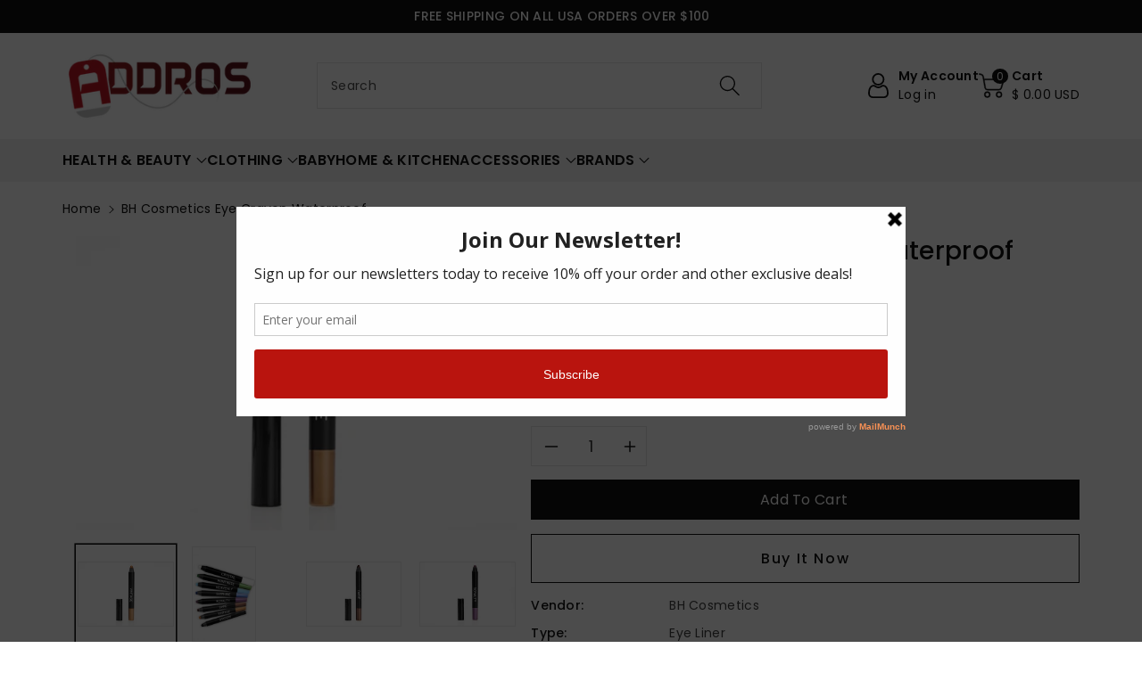

--- FILE ---
content_type: text/html; charset=utf-8
request_url: https://addros.com/products/bh-cosmetics-eye-crayon-waterproof
body_size: 46478
content:
<!doctype html>
<html class="no-js" lang="en">
  <head>
    <meta charset="utf-8">
    <meta http-equiv="X-UA-Compatible" content="IE=edge">
    <meta name="viewport" content="width=device-width,initial-scale=1">
    <meta name="theme-color" content="">
    <link rel="canonical" href="https://addros.com/products/bh-cosmetics-eye-crayon-waterproof">
    <link rel="preconnect" href="https://cdn.shopify.com" crossorigin>
    <meta name="theme-color" content="#121212"><link rel="icon" type="image/png" href="//addros.com/cdn/shop/files/Addros_Favicon.png?crop=center&height=32&v=1698357221&width=32"><link rel="preconnect" href="https://fonts.shopifycdn.com" crossorigin><title>
      BH Cosmetics Eye Crayon Waterproof
 &ndash; ADDROS, LLC</title>

    
      <meta name="description" content="These voluptuous, waterproof BH Eye Crayons can be used as eyeliner or eyeshadow. Our smooth formula allows you to effortlessly define or...">
    

    

<meta property="og:site_name" content="ADDROS, LLC">
<meta property="og:url" content="https://addros.com/products/bh-cosmetics-eye-crayon-waterproof">
<meta property="og:title" content="BH Cosmetics Eye Crayon Waterproof">
<meta property="og:type" content="product">
<meta property="og:description" content="These voluptuous, waterproof BH Eye Crayons can be used as eyeliner or eyeshadow. Our smooth formula allows you to effortlessly define or..."><meta property="og:image" content="http://addros.com/cdn/shop/products/all.jpeg?v=1589244570">
  <meta property="og:image:secure_url" content="https://addros.com/cdn/shop/products/all.jpeg?v=1589244570">
  <meta property="og:image:width" content="333">
  <meta property="og:image:height" content="500"><meta property="og:price:amount" content="6.99">
  <meta property="og:price:currency" content="USD"><meta name="twitter:card" content="summary_large_image">
<meta name="twitter:title" content="BH Cosmetics Eye Crayon Waterproof">
<meta name="twitter:description" content="These voluptuous, waterproof BH Eye Crayons can be used as eyeliner or eyeshadow. Our smooth formula allows you to effortlessly define or...">


    <script src="//addros.com/cdn/shop/t/13/assets/constants.js?v=17748688612160318951698349099" defer="defer"></script>
    <script src="//addros.com/cdn/shop/t/13/assets/pubsub.js?v=62018018568598906421698349100" defer="defer"></script>
    <script src="//addros.com/cdn/shop/t/13/assets/global.js?v=85352410936385790771698349099" defer="defer"></script>
    <script>window.performance && window.performance.mark && window.performance.mark('shopify.content_for_header.start');</script><meta id="shopify-digital-wallet" name="shopify-digital-wallet" content="/19614997/digital_wallets/dialog">
<meta name="shopify-checkout-api-token" content="3d1bfb56f8e1d7a49fcd1a8de9769071">
<meta id="in-context-paypal-metadata" data-shop-id="19614997" data-venmo-supported="true" data-environment="production" data-locale="en_US" data-paypal-v4="true" data-currency="USD">
<link rel="alternate" type="application/json+oembed" href="https://addros.com/products/bh-cosmetics-eye-crayon-waterproof.oembed">
<script async="async" src="/checkouts/internal/preloads.js?locale=en-US"></script>
<script id="shopify-features" type="application/json">{"accessToken":"3d1bfb56f8e1d7a49fcd1a8de9769071","betas":["rich-media-storefront-analytics"],"domain":"addros.com","predictiveSearch":true,"shopId":19614997,"locale":"en"}</script>
<script>var Shopify = Shopify || {};
Shopify.shop = "addros.myshopify.com";
Shopify.locale = "en";
Shopify.currency = {"active":"USD","rate":"1.0"};
Shopify.country = "US";
Shopify.theme = {"name":"Viola","id":122435993680,"schema_name":"Viola","schema_version":"1.0.4","theme_store_id":1701,"role":"main"};
Shopify.theme.handle = "null";
Shopify.theme.style = {"id":null,"handle":null};
Shopify.cdnHost = "addros.com/cdn";
Shopify.routes = Shopify.routes || {};
Shopify.routes.root = "/";</script>
<script type="module">!function(o){(o.Shopify=o.Shopify||{}).modules=!0}(window);</script>
<script>!function(o){function n(){var o=[];function n(){o.push(Array.prototype.slice.apply(arguments))}return n.q=o,n}var t=o.Shopify=o.Shopify||{};t.loadFeatures=n(),t.autoloadFeatures=n()}(window);</script>
<script id="shop-js-analytics" type="application/json">{"pageType":"product"}</script>
<script defer="defer" async type="module" src="//addros.com/cdn/shopifycloud/shop-js/modules/v2/client.init-shop-cart-sync_BN7fPSNr.en.esm.js"></script>
<script defer="defer" async type="module" src="//addros.com/cdn/shopifycloud/shop-js/modules/v2/chunk.common_Cbph3Kss.esm.js"></script>
<script defer="defer" async type="module" src="//addros.com/cdn/shopifycloud/shop-js/modules/v2/chunk.modal_DKumMAJ1.esm.js"></script>
<script type="module">
  await import("//addros.com/cdn/shopifycloud/shop-js/modules/v2/client.init-shop-cart-sync_BN7fPSNr.en.esm.js");
await import("//addros.com/cdn/shopifycloud/shop-js/modules/v2/chunk.common_Cbph3Kss.esm.js");
await import("//addros.com/cdn/shopifycloud/shop-js/modules/v2/chunk.modal_DKumMAJ1.esm.js");

  window.Shopify.SignInWithShop?.initShopCartSync?.({"fedCMEnabled":true,"windoidEnabled":true});

</script>
<script>(function() {
  var isLoaded = false;
  function asyncLoad() {
    if (isLoaded) return;
    isLoaded = true;
    var urls = ["https:\/\/a.mailmunch.co\/widgets\/site-435786-e20a7ed80db4b3af6e691600ab067c07eb7a7c2b.js?shop=addros.myshopify.com","https:\/\/cdn.shopify.com\/s\/files\/1\/1961\/4997\/t\/6\/assets\/globo.menu.init.js?v=1602534483\u0026shop=addros.myshopify.com"];
    for (var i = 0; i < urls.length; i++) {
      var s = document.createElement('script');
      s.type = 'text/javascript';
      s.async = true;
      s.src = urls[i];
      var x = document.getElementsByTagName('script')[0];
      x.parentNode.insertBefore(s, x);
    }
  };
  if(window.attachEvent) {
    window.attachEvent('onload', asyncLoad);
  } else {
    window.addEventListener('load', asyncLoad, false);
  }
})();</script>
<script id="__st">var __st={"a":19614997,"offset":-18000,"reqid":"bdcfc71a-94dd-4b79-8f54-64cca69ecd25-1769903399","pageurl":"addros.com\/products\/bh-cosmetics-eye-crayon-waterproof","u":"7cff6349d5bd","p":"product","rtyp":"product","rid":9336237393};</script>
<script>window.ShopifyPaypalV4VisibilityTracking = true;</script>
<script id="captcha-bootstrap">!function(){'use strict';const t='contact',e='account',n='new_comment',o=[[t,t],['blogs',n],['comments',n],[t,'customer']],c=[[e,'customer_login'],[e,'guest_login'],[e,'recover_customer_password'],[e,'create_customer']],r=t=>t.map((([t,e])=>`form[action*='/${t}']:not([data-nocaptcha='true']) input[name='form_type'][value='${e}']`)).join(','),a=t=>()=>t?[...document.querySelectorAll(t)].map((t=>t.form)):[];function s(){const t=[...o],e=r(t);return a(e)}const i='password',u='form_key',d=['recaptcha-v3-token','g-recaptcha-response','h-captcha-response',i],f=()=>{try{return window.sessionStorage}catch{return}},m='__shopify_v',_=t=>t.elements[u];function p(t,e,n=!1){try{const o=window.sessionStorage,c=JSON.parse(o.getItem(e)),{data:r}=function(t){const{data:e,action:n}=t;return t[m]||n?{data:e,action:n}:{data:t,action:n}}(c);for(const[e,n]of Object.entries(r))t.elements[e]&&(t.elements[e].value=n);n&&o.removeItem(e)}catch(o){console.error('form repopulation failed',{error:o})}}const l='form_type',E='cptcha';function T(t){t.dataset[E]=!0}const w=window,h=w.document,L='Shopify',v='ce_forms',y='captcha';let A=!1;((t,e)=>{const n=(g='f06e6c50-85a8-45c8-87d0-21a2b65856fe',I='https://cdn.shopify.com/shopifycloud/storefront-forms-hcaptcha/ce_storefront_forms_captcha_hcaptcha.v1.5.2.iife.js',D={infoText:'Protected by hCaptcha',privacyText:'Privacy',termsText:'Terms'},(t,e,n)=>{const o=w[L][v],c=o.bindForm;if(c)return c(t,g,e,D).then(n);var r;o.q.push([[t,g,e,D],n]),r=I,A||(h.body.append(Object.assign(h.createElement('script'),{id:'captcha-provider',async:!0,src:r})),A=!0)});var g,I,D;w[L]=w[L]||{},w[L][v]=w[L][v]||{},w[L][v].q=[],w[L][y]=w[L][y]||{},w[L][y].protect=function(t,e){n(t,void 0,e),T(t)},Object.freeze(w[L][y]),function(t,e,n,w,h,L){const[v,y,A,g]=function(t,e,n){const i=e?o:[],u=t?c:[],d=[...i,...u],f=r(d),m=r(i),_=r(d.filter((([t,e])=>n.includes(e))));return[a(f),a(m),a(_),s()]}(w,h,L),I=t=>{const e=t.target;return e instanceof HTMLFormElement?e:e&&e.form},D=t=>v().includes(t);t.addEventListener('submit',(t=>{const e=I(t);if(!e)return;const n=D(e)&&!e.dataset.hcaptchaBound&&!e.dataset.recaptchaBound,o=_(e),c=g().includes(e)&&(!o||!o.value);(n||c)&&t.preventDefault(),c&&!n&&(function(t){try{if(!f())return;!function(t){const e=f();if(!e)return;const n=_(t);if(!n)return;const o=n.value;o&&e.removeItem(o)}(t);const e=Array.from(Array(32),(()=>Math.random().toString(36)[2])).join('');!function(t,e){_(t)||t.append(Object.assign(document.createElement('input'),{type:'hidden',name:u})),t.elements[u].value=e}(t,e),function(t,e){const n=f();if(!n)return;const o=[...t.querySelectorAll(`input[type='${i}']`)].map((({name:t})=>t)),c=[...d,...o],r={};for(const[a,s]of new FormData(t).entries())c.includes(a)||(r[a]=s);n.setItem(e,JSON.stringify({[m]:1,action:t.action,data:r}))}(t,e)}catch(e){console.error('failed to persist form',e)}}(e),e.submit())}));const S=(t,e)=>{t&&!t.dataset[E]&&(n(t,e.some((e=>e===t))),T(t))};for(const o of['focusin','change'])t.addEventListener(o,(t=>{const e=I(t);D(e)&&S(e,y())}));const B=e.get('form_key'),M=e.get(l),P=B&&M;t.addEventListener('DOMContentLoaded',(()=>{const t=y();if(P)for(const e of t)e.elements[l].value===M&&p(e,B);[...new Set([...A(),...v().filter((t=>'true'===t.dataset.shopifyCaptcha))])].forEach((e=>S(e,t)))}))}(h,new URLSearchParams(w.location.search),n,t,e,['guest_login'])})(!0,!0)}();</script>
<script integrity="sha256-4kQ18oKyAcykRKYeNunJcIwy7WH5gtpwJnB7kiuLZ1E=" data-source-attribution="shopify.loadfeatures" defer="defer" src="//addros.com/cdn/shopifycloud/storefront/assets/storefront/load_feature-a0a9edcb.js" crossorigin="anonymous"></script>
<script data-source-attribution="shopify.dynamic_checkout.dynamic.init">var Shopify=Shopify||{};Shopify.PaymentButton=Shopify.PaymentButton||{isStorefrontPortableWallets:!0,init:function(){window.Shopify.PaymentButton.init=function(){};var t=document.createElement("script");t.src="https://addros.com/cdn/shopifycloud/portable-wallets/latest/portable-wallets.en.js",t.type="module",document.head.appendChild(t)}};
</script>
<script data-source-attribution="shopify.dynamic_checkout.buyer_consent">
  function portableWalletsHideBuyerConsent(e){var t=document.getElementById("shopify-buyer-consent"),n=document.getElementById("shopify-subscription-policy-button");t&&n&&(t.classList.add("hidden"),t.setAttribute("aria-hidden","true"),n.removeEventListener("click",e))}function portableWalletsShowBuyerConsent(e){var t=document.getElementById("shopify-buyer-consent"),n=document.getElementById("shopify-subscription-policy-button");t&&n&&(t.classList.remove("hidden"),t.removeAttribute("aria-hidden"),n.addEventListener("click",e))}window.Shopify?.PaymentButton&&(window.Shopify.PaymentButton.hideBuyerConsent=portableWalletsHideBuyerConsent,window.Shopify.PaymentButton.showBuyerConsent=portableWalletsShowBuyerConsent);
</script>
<script>
  function portableWalletsCleanup(e){e&&e.src&&console.error("Failed to load portable wallets script "+e.src);var t=document.querySelectorAll("shopify-accelerated-checkout .shopify-payment-button__skeleton, shopify-accelerated-checkout-cart .wallet-cart-button__skeleton"),e=document.getElementById("shopify-buyer-consent");for(let e=0;e<t.length;e++)t[e].remove();e&&e.remove()}function portableWalletsNotLoadedAsModule(e){e instanceof ErrorEvent&&"string"==typeof e.message&&e.message.includes("import.meta")&&"string"==typeof e.filename&&e.filename.includes("portable-wallets")&&(window.removeEventListener("error",portableWalletsNotLoadedAsModule),window.Shopify.PaymentButton.failedToLoad=e,"loading"===document.readyState?document.addEventListener("DOMContentLoaded",window.Shopify.PaymentButton.init):window.Shopify.PaymentButton.init())}window.addEventListener("error",portableWalletsNotLoadedAsModule);
</script>

<script type="module" src="https://addros.com/cdn/shopifycloud/portable-wallets/latest/portable-wallets.en.js" onError="portableWalletsCleanup(this)" crossorigin="anonymous"></script>
<script nomodule>
  document.addEventListener("DOMContentLoaded", portableWalletsCleanup);
</script>

<link id="shopify-accelerated-checkout-styles" rel="stylesheet" media="screen" href="https://addros.com/cdn/shopifycloud/portable-wallets/latest/accelerated-checkout-backwards-compat.css" crossorigin="anonymous">
<style id="shopify-accelerated-checkout-cart">
        #shopify-buyer-consent {
  margin-top: 1em;
  display: inline-block;
  width: 100%;
}

#shopify-buyer-consent.hidden {
  display: none;
}

#shopify-subscription-policy-button {
  background: none;
  border: none;
  padding: 0;
  text-decoration: underline;
  font-size: inherit;
  cursor: pointer;
}

#shopify-subscription-policy-button::before {
  box-shadow: none;
}

      </style>
<script id="sections-script" data-sections="product-recommendations,header,footer" defer="defer" src="//addros.com/cdn/shop/t/13/compiled_assets/scripts.js?v=4863"></script>
<script>window.performance && window.performance.mark && window.performance.mark('shopify.content_for_header.end');</script>


    <style data-shopify>
      @font-face {
  font-family: Poppins;
  font-weight: 400;
  font-style: normal;
  font-display: swap;
  src: url("//addros.com/cdn/fonts/poppins/poppins_n4.0ba78fa5af9b0e1a374041b3ceaadf0a43b41362.woff2") format("woff2"),
       url("//addros.com/cdn/fonts/poppins/poppins_n4.214741a72ff2596839fc9760ee7a770386cf16ca.woff") format("woff");
}


      @font-face {
  font-family: Poppins;
  font-weight: 500;
  font-style: normal;
  font-display: swap;
  src: url("//addros.com/cdn/fonts/poppins/poppins_n5.ad5b4b72b59a00358afc706450c864c3c8323842.woff2") format("woff2"),
       url("//addros.com/cdn/fonts/poppins/poppins_n5.33757fdf985af2d24b32fcd84c9a09224d4b2c39.woff") format("woff");
}

      @font-face {
  font-family: Poppins;
  font-weight: 600;
  font-style: normal;
  font-display: swap;
  src: url("//addros.com/cdn/fonts/poppins/poppins_n6.aa29d4918bc243723d56b59572e18228ed0786f6.woff2") format("woff2"),
       url("//addros.com/cdn/fonts/poppins/poppins_n6.5f815d845fe073750885d5b7e619ee00e8111208.woff") format("woff");
}

      @font-face {
  font-family: Poppins;
  font-weight: 700;
  font-style: normal;
  font-display: swap;
  src: url("//addros.com/cdn/fonts/poppins/poppins_n7.56758dcf284489feb014a026f3727f2f20a54626.woff2") format("woff2"),
       url("//addros.com/cdn/fonts/poppins/poppins_n7.f34f55d9b3d3205d2cd6f64955ff4b36f0cfd8da.woff") format("woff");
}


      @font-face {
  font-family: Poppins;
  font-weight: 400;
  font-style: italic;
  font-display: swap;
  src: url("//addros.com/cdn/fonts/poppins/poppins_i4.846ad1e22474f856bd6b81ba4585a60799a9f5d2.woff2") format("woff2"),
       url("//addros.com/cdn/fonts/poppins/poppins_i4.56b43284e8b52fc64c1fd271f289a39e8477e9ec.woff") format("woff");
}

      @font-face {
  font-family: Poppins;
  font-weight: 700;
  font-style: italic;
  font-display: swap;
  src: url("//addros.com/cdn/fonts/poppins/poppins_i7.42fd71da11e9d101e1e6c7932199f925f9eea42d.woff2") format("woff2"),
       url("//addros.com/cdn/fonts/poppins/poppins_i7.ec8499dbd7616004e21155106d13837fff4cf556.woff") format("woff");
}

      @font-face {
  font-family: Poppins;
  font-weight: 500;
  font-style: normal;
  font-display: swap;
  src: url("//addros.com/cdn/fonts/poppins/poppins_n5.ad5b4b72b59a00358afc706450c864c3c8323842.woff2") format("woff2"),
       url("//addros.com/cdn/fonts/poppins/poppins_n5.33757fdf985af2d24b32fcd84c9a09224d4b2c39.woff") format("woff");
}


      :root {
        
        --font-body-family: Poppins, sans-serif;
        --font-header-family: Poppins, sans-serif;
        --font-body-style: normal;

        --font-body-weight: 400;
        --font-body-weight-medium: 500;
        --font-body-weight-semibold: 600;
        --font-body-weight-bold: 700;
        
        --font-heading-family: Poppins, sans-serif;
        --font-heading-style: normal;
        --font-heading-weight: 500;


        --color-wbmaincolors-text: #333333;
        --color-wbprogscolor: #428e6c;

        --font-body-scale: 1.0;
        --font-heading-scale: 1.0;

        --color-base-text: 18, 18, 18;
        --color-shadow: 18, 18, 18;
        --color-base-background-1: 255, 255, 255;
        --color-base-background-2: 243, 243, 243;
        --color-base-solid-button-labels: 255, 255, 255;
        --accent-1-color-text: 255, 255, 255;
        --accent-2-color-text: 0, 0, 0;
        --accent-3-color-text: 0, 0, 0;
        --color-base-outline-button-labels: 0, 0, 0;
        --color-base-accent-1: 18, 18, 18;
        --color-base-accent-2: 255, 254, 224;
        --color-base-accent-3: 249, 249, 249;
        --payment-terms-background-color: #ffffff;

        --gradient-base-background-1: #ffffff;
        --gradient-base-background-2: #F3F3F3;
        --gradient-base-accent-1: #121212;
        --gradient-base-accent-2: #fffee0;
        --gradient-base-accent-3: #f9f9f9;

        --media-padding: px;
        --media-border-opacity: 0.05;
        --media-border-width: 0px;
        --media-radius: 0px;
        --media-shadow-opacity: 0.0;
        --media-shadow-horizontal-offset: 0px;
        --media-shadow-vertical-offset: 0px;
        --media-shadow-blur-radius: 0px;

        --page-width: 1370px;
        --page-width-margin: 0rem;

        --card-image-padding: 0.0rem;
        --card-corner-radius: 0.0rem;
        --card-text-alignment: left;
        --card-border-width: 0.1rem;
        --card-border-opacity: 0.0;
        --card-shadow-opacity: 0.0;
        --card-shadow-horizontal-offset: 0.0rem;
        --card-shadow-vertical-offset: -0.2rem;
        --card-shadow-blur-radius: 0.0rem;

        --badge-corner-radius: 0.0rem;

        --popup-border-width: 1px;
        --popup-border-opacity: 0.1;
        --popup-corner-radius: 0px;
        --popup-shadow-opacity: 0.0;
        --popup-shadow-horizontal-offset: 0px;
        --popup-shadow-vertical-offset: 0px;
        --popup-shadow-blur-radius: 0px;

        --drawer-border-width: 1px;
        --drawer-border-opacity: 0.1;
        --drawer-shadow-opacity: 0.0;
        --drawer-shadow-horizontal-offset: 0px;
        --drawer-shadow-vertical-offset: 0px;
        --drawer-shadow-blur-radius: 0px;

        --spacing-sections-desktop: px;
        --spacing-sections-mobile: 20px;

        --grid-desktop-vertical-spacing: 20px;
        --grid-desktop-horizontal-spacing: 20px;
        --grid-mobile-vertical-spacing: 10px;
        --grid-mobile-horizontal-spacing: 10px;

        --text-boxes-border-opacity: 0.0;
        --text-boxes-border-width: 0px;
        --text-boxes-radius: 0px;
        --text-boxes-shadow-opacity: 0.0;
        --text-boxes-shadow-horizontal-offset: 0px;
        --text-boxes-shadow-vertical-offset: 0px;
        --text-boxes-shadow-blur-radius: 0px;

        --buttons-radius: 0px;
        --buttons-radius-outset: 0px;
        --buttons-border-width: 1px;
        --buttons-border-opacity: 1.0;
        --buttons-shadow-opacity: 0.0;
        --buttons-shadow-horizontal-offset: 0px;
        --buttons-shadow-vertical-offset: 0px;
        --buttons-shadow-blur-radius: 0px;
        --buttons-border-offset: 0px;

        --inputs-radius: 0px;
        --inputs-border-width: 1px;
        --inputs-border-opacity: 0.1;
        --inputs-shadow-opacity: 0.0;
        --inputs-shadow-horizontal-offset: 0px;
        --inputs-margin-offset: 0px;
        --inputs-shadow-vertical-offset: 0px;
        --inputs-shadow-blur-radius: 0px;
        --inputs-radius-outset: 0px;

        --variant-pills-radius: 0px;
        --variant-pills-border-width: 1px;
        --variant-pills-border-opacity: 0.1;
        --variant-pills-shadow-opacity: 0.0;
        --variant-pills-shadow-horizontal-offset: 0px;
        --variant-pills-shadow-vertical-offset: 0px;
        --variant-pills-shadow-blur-radius: 0px;
      }

      *,
      *::before,
      *::after {
        box-sizing: inherit;
    }

    html {
        box-sizing: border-box;
        height: 100%;
    }

    body{
        font-size: calc(var(--font-body-scale) * 14px);
        font-family: var(--font-body-family);
        font-style: var(--font-body-style);
        font-weight: var(--font-body-weight);
        line-height: 1.5;
        letter-spacing: .3px;
        color: rgb(var(--color-foreground));
    }
    svg {
        width: 14px;
        height: 14px;
        transition: .3s ease;
        vertical-align: middle;
    }
    </style>

    <link href="//addros.com/cdn/shop/t/13/assets/base.css?v=13011346295224715381742391062" rel="stylesheet" type="text/css" media="all" />
    <link href="//addros.com/cdn/shop/t/13/assets/component-list-menu.css?v=18410575578085287581698349098" rel="stylesheet" type="text/css" media="all" />
    <link href="//addros.com/cdn/shop/t/13/assets/magnific-popup.css?v=71226386142689933261698349099" rel="stylesheet" type="text/css" media="all" />
    <link href="//addros.com/cdn/shop/t/13/assets/wbquickview.css?v=169279657555405005721698349101" rel="stylesheet" type="text/css" media="all" />
<link rel="preload" as="font" href="//addros.com/cdn/fonts/poppins/poppins_n4.0ba78fa5af9b0e1a374041b3ceaadf0a43b41362.woff2" type="font/woff2" crossorigin><link rel="preload" as="font" href="//addros.com/cdn/fonts/poppins/poppins_n5.ad5b4b72b59a00358afc706450c864c3c8323842.woff2" type="font/woff2" crossorigin><link rel="stylesheet" href="//addros.com/cdn/shop/t/13/assets/component-predictive-search.css?v=83843112215933649811698349098" media="print" onload="this.media='all'"><script>document.documentElement.className = document.documentElement.className.replace('no-js', 'js');
    if (Shopify.designMode) {
      document.documentElement.classList.add('shopify-design-mode');
    }
    </script>

  
 <!--begin-boost-pfs-filter-css-->
   
 <!--end-boost-pfs-filter-css-->

 

<script>
    
    
    
    
    var gsf_conversion_data = {page_type : 'product', event : 'view_item', data : {product_data : [{variant_id : 34084890129, product_id : 9336237393, name : "BH Cosmetics Eye Crayon Waterproof", price : "6.99", currency : "USD", sku : "", brand : "BH Cosmetics", variant : "Vintage", category : "Eye Liner", quantity : "5" }], total_price : "6.99", shop_currency : "USD"}};
    
</script>
<!-- BEGIN app block: shopify://apps/simprosys-google-shopping-feed/blocks/core_settings_block/1f0b859e-9fa6-4007-97e8-4513aff5ff3b --><!-- BEGIN: GSF App Core Tags & Scripts by Simprosys Google Shopping Feed -->









<!-- END: GSF App Core Tags & Scripts by Simprosys Google Shopping Feed -->
<!-- END app block --><!-- BEGIN app block: shopify://apps/frequently-bought/blocks/app-embed-block/b1a8cbea-c844-4842-9529-7c62dbab1b1f --><script>
    window.codeblackbelt = window.codeblackbelt || {};
    window.codeblackbelt.shop = window.codeblackbelt.shop || 'addros.myshopify.com';
    
        window.codeblackbelt.productId = 9336237393;</script><script src="//cdn.codeblackbelt.com/widgets/frequently-bought-together/main.min.js?version=2026013118-0500" async></script>
 <!-- END app block --><!-- BEGIN app block: shopify://apps/seo-manager-venntov/blocks/seomanager/c54c366f-d4bb-4d52-8d2f-dd61ce8e7e12 --><!-- BEGIN app snippet: SEOManager4 -->
<meta name='seomanager' content='4.0.5' /> 


<script>
	function sm_htmldecode(str) {
		var txt = document.createElement('textarea');
		txt.innerHTML = str;
		return txt.value;
	}

	var venntov_title = sm_htmldecode("BH Cosmetics Eye Crayon Waterproof");
	var venntov_description = sm_htmldecode("These voluptuous, waterproof BH Eye Crayons can be used as eyeliner or eyeshadow. Our smooth formula allows you to effortlessly define or...");
	
	if (venntov_title != '') {
		document.title = venntov_title;	
	}
	else {
		document.title = "BH Cosmetics Eye Crayon Waterproof";	
	}

	if (document.querySelector('meta[name="description"]') == null) {
		var venntov_desc = document.createElement('meta');
		venntov_desc.name = "description";
		venntov_desc.content = venntov_description;
		var venntov_head = document.head;
		venntov_head.appendChild(venntov_desc);
	} else {
		document.querySelector('meta[name="description"]').setAttribute("content", venntov_description);
	}
</script>

<script>
	var venntov_robotVals = "index, follow, max-image-preview:large, max-snippet:-1, max-video-preview:-1";
	if (venntov_robotVals !== "") {
		document.querySelectorAll("[name='robots']").forEach(e => e.remove());
		var venntov_robotMeta = document.createElement('meta');
		venntov_robotMeta.name = "robots";
		venntov_robotMeta.content = venntov_robotVals;
		var venntov_head = document.head;
		venntov_head.appendChild(venntov_robotMeta);
	}
</script>

<script>
	var venntov_googleVals = "";
	if (venntov_googleVals !== "") {
		document.querySelectorAll("[name='google']").forEach(e => e.remove());
		var venntov_googleMeta = document.createElement('meta');
		venntov_googleMeta.name = "google";
		venntov_googleMeta.content = venntov_googleVals;
		var venntov_head = document.head;
		venntov_head.appendChild(venntov_googleMeta);
	}
	</script>
	<!-- JSON-LD support -->
			<script type="application/ld+json">
			{
				"@context": "https://schema.org",
				"@id": "https://addros.com/products/bh-cosmetics-eye-crayon-waterproof",
				"@type": "Product","sku": 34084890129,"mpn": 34084890129,"brand": {
					"@type": "Brand",
					"name": "BH Cosmetics"
				},
				"description": "\nProduct Description:\nThese voluptuous, waterproof BH Eye Crayons can be used as eyeliner or eyeshadow. Our smooth formula allows you to effortlessly define or smudge as you wish. All colors except Shadow have a soft shimmer.\n\n\n",
				"url": "https://addros.com/products/bh-cosmetics-eye-crayon-waterproof",
				"name": "BH Cosmetics Eye Crayon Waterproof","image": "https://addros.com/cdn/shop/products/all.jpeg?v=1589244570&width=1024","offers": [{
							"@type": "Offer",
							"availability": "https://schema.org/InStock",
							"itemCondition": "https://schema.org/NewCondition",
							"priceCurrency": "USD",
							"price": "6.99",
							"priceValidUntil": "2027-01-31",
							"url": "https://addros.com/products/bh-cosmetics-eye-crayon-waterproof?variant=34084890129",
							"checkoutPageURLTemplate": "https://addros.com/cart/add?id=34084890129&quantity=1",
								"image": "https://addros.com/cdn/shop/products/vintage.jpeg?v=1589244570&width=1024",
							"mpn": 34084890129,
								"sku": "34084890129",
								"gtin12": "661799568821",
							"seller": {
								"@type": "Organization",
								"name": "ADDROS, LLC"
							}
						},{
							"@type": "Offer",
							"availability": "https://schema.org/InStock",
							"itemCondition": "https://schema.org/NewCondition",
							"priceCurrency": "USD",
							"price": "6.99",
							"priceValidUntil": "2027-01-31",
							"url": "https://addros.com/products/bh-cosmetics-eye-crayon-waterproof?variant=34084890193",
							"checkoutPageURLTemplate": "https://addros.com/cart/add?id=34084890193&quantity=1",
								"image": "https://addros.com/cdn/shop/products/dare.jpeg?v=1589244570&width=1024",
							"mpn": 34084890193,
								"sku": "34084890193",
								"gtin12": "661799568838",
							"seller": {
								"@type": "Organization",
								"name": "ADDROS, LLC"
							}
						},{
							"@type": "Offer",
							"availability": "https://schema.org/InStock",
							"itemCondition": "https://schema.org/NewCondition",
							"priceCurrency": "USD",
							"price": "6.99",
							"priceValidUntil": "2027-01-31",
							"url": "https://addros.com/products/bh-cosmetics-eye-crayon-waterproof?variant=34084890257",
							"checkoutPageURLTemplate": "https://addros.com/cart/add?id=34084890257&quantity=1",
								"image": "https://addros.com/cdn/shop/products/royalty.jpeg?v=1589244570&width=1024",
							"mpn": 34084890257,
								"sku": "34084890257",
								"gtin12": "661799568845",
							"seller": {
								"@type": "Organization",
								"name": "ADDROS, LLC"
							}
						},{
							"@type": "Offer",
							"availability": "https://schema.org/InStock",
							"itemCondition": "https://schema.org/NewCondition",
							"priceCurrency": "USD",
							"price": "6.99",
							"priceValidUntil": "2027-01-31",
							"url": "https://addros.com/products/bh-cosmetics-eye-crayon-waterproof?variant=34084890321",
							"checkoutPageURLTemplate": "https://addros.com/cart/add?id=34084890321&quantity=1",
								"image": "https://addros.com/cdn/shop/products/huntress.jpeg?v=1589244570&width=1024",
							"mpn": 34084890321,
								"sku": "34084890321",
								"gtin12": "661799568876",
							"seller": {
								"@type": "Organization",
								"name": "ADDROS, LLC"
							}
						},{
							"@type": "Offer",
							"availability": "https://schema.org/InStock",
							"itemCondition": "https://schema.org/NewCondition",
							"priceCurrency": "USD",
							"price": "6.99",
							"priceValidUntil": "2027-01-31",
							"url": "https://addros.com/products/bh-cosmetics-eye-crayon-waterproof?variant=34084890385",
							"checkoutPageURLTemplate": "https://addros.com/cart/add?id=34084890385&quantity=1",
								"image": "https://addros.com/cdn/shop/products/heavenly.jpg?v=1589244570&width=1024",
							"mpn": 34084890385,
								"sku": "34084890385",
								"gtin12": "661799568869",
							"seller": {
								"@type": "Organization",
								"name": "ADDROS, LLC"
							}
						},{
							"@type": "Offer",
							"availability": "https://schema.org/InStock",
							"itemCondition": "https://schema.org/NewCondition",
							"priceCurrency": "USD",
							"price": "6.99",
							"priceValidUntil": "2027-01-31",
							"url": "https://addros.com/products/bh-cosmetics-eye-crayon-waterproof?variant=34084890449",
							"checkoutPageURLTemplate": "https://addros.com/cart/add?id=34084890449&quantity=1",
								"image": "https://addros.com/cdn/shop/products/sapphire.jpeg?v=1589244570&width=1024",
							"mpn": 34084890449,
								"sku": "34084890449",
								"gtin12": "661799568852",
							"seller": {
								"@type": "Organization",
								"name": "ADDROS, LLC"
							}
						},{
							"@type": "Offer",
							"availability": "https://schema.org/InStock",
							"itemCondition": "https://schema.org/NewCondition",
							"priceCurrency": "USD",
							"price": "6.99",
							"priceValidUntil": "2027-01-31",
							"url": "https://addros.com/products/bh-cosmetics-eye-crayon-waterproof?variant=34084890577",
							"checkoutPageURLTemplate": "https://addros.com/cart/add?id=34084890577&quantity=1",
								"image": "https://addros.com/cdn/shop/products/crystal.jpg?v=1589244570&width=1024",
							"mpn": 34084890577,
								"sku": "34084890577",
								"gtin12": "661799568883",
							"seller": {
								"@type": "Organization",
								"name": "ADDROS, LLC"
							}
						},{
							"@type": "Offer",
							"availability": "https://schema.org/InStock",
							"itemCondition": "https://schema.org/NewCondition",
							"priceCurrency": "USD",
							"price": "6.99",
							"priceValidUntil": "2027-01-31",
							"url": "https://addros.com/products/bh-cosmetics-eye-crayon-waterproof?variant=34084890641",
							"checkoutPageURLTemplate": "https://addros.com/cart/add?id=34084890641&quantity=1",
								"image": "https://addros.com/cdn/shop/products/shadow.jpeg?v=1589244570&width=1024",
							"mpn": 34084890641,
								"sku": "34084890641",
								"gtin12": "661799568883",
							"seller": {
								"@type": "Organization",
								"name": "ADDROS, LLC"
							}
						}]}
			</script>
<script type="application/ld+json">
				{
					"@context": "http://schema.org",
					"@type": "BreadcrumbList",
					"name": "Breadcrumbs",
					"itemListElement": [{
							"@type": "ListItem",
							"position": 1,
							"name": "BH Cosmetics Eye Crayon Waterproof",
							"item": "https://addros.com/products/bh-cosmetics-eye-crayon-waterproof"
						}]
				}
				</script>
<!-- 524F4D20383A3331 --><!-- END app snippet -->

<!-- END app block --><link href="https://monorail-edge.shopifysvc.com" rel="dns-prefetch">
<script>(function(){if ("sendBeacon" in navigator && "performance" in window) {try {var session_token_from_headers = performance.getEntriesByType('navigation')[0].serverTiming.find(x => x.name == '_s').description;} catch {var session_token_from_headers = undefined;}var session_cookie_matches = document.cookie.match(/_shopify_s=([^;]*)/);var session_token_from_cookie = session_cookie_matches && session_cookie_matches.length === 2 ? session_cookie_matches[1] : "";var session_token = session_token_from_headers || session_token_from_cookie || "";function handle_abandonment_event(e) {var entries = performance.getEntries().filter(function(entry) {return /monorail-edge.shopifysvc.com/.test(entry.name);});if (!window.abandonment_tracked && entries.length === 0) {window.abandonment_tracked = true;var currentMs = Date.now();var navigation_start = performance.timing.navigationStart;var payload = {shop_id: 19614997,url: window.location.href,navigation_start,duration: currentMs - navigation_start,session_token,page_type: "product"};window.navigator.sendBeacon("https://monorail-edge.shopifysvc.com/v1/produce", JSON.stringify({schema_id: "online_store_buyer_site_abandonment/1.1",payload: payload,metadata: {event_created_at_ms: currentMs,event_sent_at_ms: currentMs}}));}}window.addEventListener('pagehide', handle_abandonment_event);}}());</script>
<script id="web-pixels-manager-setup">(function e(e,d,r,n,o){if(void 0===o&&(o={}),!Boolean(null===(a=null===(i=window.Shopify)||void 0===i?void 0:i.analytics)||void 0===a?void 0:a.replayQueue)){var i,a;window.Shopify=window.Shopify||{};var t=window.Shopify;t.analytics=t.analytics||{};var s=t.analytics;s.replayQueue=[],s.publish=function(e,d,r){return s.replayQueue.push([e,d,r]),!0};try{self.performance.mark("wpm:start")}catch(e){}var l=function(){var e={modern:/Edge?\/(1{2}[4-9]|1[2-9]\d|[2-9]\d{2}|\d{4,})\.\d+(\.\d+|)|Firefox\/(1{2}[4-9]|1[2-9]\d|[2-9]\d{2}|\d{4,})\.\d+(\.\d+|)|Chrom(ium|e)\/(9{2}|\d{3,})\.\d+(\.\d+|)|(Maci|X1{2}).+ Version\/(15\.\d+|(1[6-9]|[2-9]\d|\d{3,})\.\d+)([,.]\d+|)( \(\w+\)|)( Mobile\/\w+|) Safari\/|Chrome.+OPR\/(9{2}|\d{3,})\.\d+\.\d+|(CPU[ +]OS|iPhone[ +]OS|CPU[ +]iPhone|CPU IPhone OS|CPU iPad OS)[ +]+(15[._]\d+|(1[6-9]|[2-9]\d|\d{3,})[._]\d+)([._]\d+|)|Android:?[ /-](13[3-9]|1[4-9]\d|[2-9]\d{2}|\d{4,})(\.\d+|)(\.\d+|)|Android.+Firefox\/(13[5-9]|1[4-9]\d|[2-9]\d{2}|\d{4,})\.\d+(\.\d+|)|Android.+Chrom(ium|e)\/(13[3-9]|1[4-9]\d|[2-9]\d{2}|\d{4,})\.\d+(\.\d+|)|SamsungBrowser\/([2-9]\d|\d{3,})\.\d+/,legacy:/Edge?\/(1[6-9]|[2-9]\d|\d{3,})\.\d+(\.\d+|)|Firefox\/(5[4-9]|[6-9]\d|\d{3,})\.\d+(\.\d+|)|Chrom(ium|e)\/(5[1-9]|[6-9]\d|\d{3,})\.\d+(\.\d+|)([\d.]+$|.*Safari\/(?![\d.]+ Edge\/[\d.]+$))|(Maci|X1{2}).+ Version\/(10\.\d+|(1[1-9]|[2-9]\d|\d{3,})\.\d+)([,.]\d+|)( \(\w+\)|)( Mobile\/\w+|) Safari\/|Chrome.+OPR\/(3[89]|[4-9]\d|\d{3,})\.\d+\.\d+|(CPU[ +]OS|iPhone[ +]OS|CPU[ +]iPhone|CPU IPhone OS|CPU iPad OS)[ +]+(10[._]\d+|(1[1-9]|[2-9]\d|\d{3,})[._]\d+)([._]\d+|)|Android:?[ /-](13[3-9]|1[4-9]\d|[2-9]\d{2}|\d{4,})(\.\d+|)(\.\d+|)|Mobile Safari.+OPR\/([89]\d|\d{3,})\.\d+\.\d+|Android.+Firefox\/(13[5-9]|1[4-9]\d|[2-9]\d{2}|\d{4,})\.\d+(\.\d+|)|Android.+Chrom(ium|e)\/(13[3-9]|1[4-9]\d|[2-9]\d{2}|\d{4,})\.\d+(\.\d+|)|Android.+(UC? ?Browser|UCWEB|U3)[ /]?(15\.([5-9]|\d{2,})|(1[6-9]|[2-9]\d|\d{3,})\.\d+)\.\d+|SamsungBrowser\/(5\.\d+|([6-9]|\d{2,})\.\d+)|Android.+MQ{2}Browser\/(14(\.(9|\d{2,})|)|(1[5-9]|[2-9]\d|\d{3,})(\.\d+|))(\.\d+|)|K[Aa][Ii]OS\/(3\.\d+|([4-9]|\d{2,})\.\d+)(\.\d+|)/},d=e.modern,r=e.legacy,n=navigator.userAgent;return n.match(d)?"modern":n.match(r)?"legacy":"unknown"}(),u="modern"===l?"modern":"legacy",c=(null!=n?n:{modern:"",legacy:""})[u],f=function(e){return[e.baseUrl,"/wpm","/b",e.hashVersion,"modern"===e.buildTarget?"m":"l",".js"].join("")}({baseUrl:d,hashVersion:r,buildTarget:u}),m=function(e){var d=e.version,r=e.bundleTarget,n=e.surface,o=e.pageUrl,i=e.monorailEndpoint;return{emit:function(e){var a=e.status,t=e.errorMsg,s=(new Date).getTime(),l=JSON.stringify({metadata:{event_sent_at_ms:s},events:[{schema_id:"web_pixels_manager_load/3.1",payload:{version:d,bundle_target:r,page_url:o,status:a,surface:n,error_msg:t},metadata:{event_created_at_ms:s}}]});if(!i)return console&&console.warn&&console.warn("[Web Pixels Manager] No Monorail endpoint provided, skipping logging."),!1;try{return self.navigator.sendBeacon.bind(self.navigator)(i,l)}catch(e){}var u=new XMLHttpRequest;try{return u.open("POST",i,!0),u.setRequestHeader("Content-Type","text/plain"),u.send(l),!0}catch(e){return console&&console.warn&&console.warn("[Web Pixels Manager] Got an unhandled error while logging to Monorail."),!1}}}}({version:r,bundleTarget:l,surface:e.surface,pageUrl:self.location.href,monorailEndpoint:e.monorailEndpoint});try{o.browserTarget=l,function(e){var d=e.src,r=e.async,n=void 0===r||r,o=e.onload,i=e.onerror,a=e.sri,t=e.scriptDataAttributes,s=void 0===t?{}:t,l=document.createElement("script"),u=document.querySelector("head"),c=document.querySelector("body");if(l.async=n,l.src=d,a&&(l.integrity=a,l.crossOrigin="anonymous"),s)for(var f in s)if(Object.prototype.hasOwnProperty.call(s,f))try{l.dataset[f]=s[f]}catch(e){}if(o&&l.addEventListener("load",o),i&&l.addEventListener("error",i),u)u.appendChild(l);else{if(!c)throw new Error("Did not find a head or body element to append the script");c.appendChild(l)}}({src:f,async:!0,onload:function(){if(!function(){var e,d;return Boolean(null===(d=null===(e=window.Shopify)||void 0===e?void 0:e.analytics)||void 0===d?void 0:d.initialized)}()){var d=window.webPixelsManager.init(e)||void 0;if(d){var r=window.Shopify.analytics;r.replayQueue.forEach((function(e){var r=e[0],n=e[1],o=e[2];d.publishCustomEvent(r,n,o)})),r.replayQueue=[],r.publish=d.publishCustomEvent,r.visitor=d.visitor,r.initialized=!0}}},onerror:function(){return m.emit({status:"failed",errorMsg:"".concat(f," has failed to load")})},sri:function(e){var d=/^sha384-[A-Za-z0-9+/=]+$/;return"string"==typeof e&&d.test(e)}(c)?c:"",scriptDataAttributes:o}),m.emit({status:"loading"})}catch(e){m.emit({status:"failed",errorMsg:(null==e?void 0:e.message)||"Unknown error"})}}})({shopId: 19614997,storefrontBaseUrl: "https://addros.com",extensionsBaseUrl: "https://extensions.shopifycdn.com/cdn/shopifycloud/web-pixels-manager",monorailEndpoint: "https://monorail-edge.shopifysvc.com/unstable/produce_batch",surface: "storefront-renderer",enabledBetaFlags: ["2dca8a86"],webPixelsConfigList: [{"id":"755695696","configuration":"{\"pixelCode\":\"D54MKQBC77U7BBAUDP30\"}","eventPayloadVersion":"v1","runtimeContext":"STRICT","scriptVersion":"22e92c2ad45662f435e4801458fb78cc","type":"APP","apiClientId":4383523,"privacyPurposes":["ANALYTICS","MARKETING","SALE_OF_DATA"],"dataSharingAdjustments":{"protectedCustomerApprovalScopes":["read_customer_address","read_customer_email","read_customer_name","read_customer_personal_data","read_customer_phone"]}},{"id":"592576592","configuration":"{\"account_ID\":\"169\",\"google_analytics_tracking_tag\":\"1\",\"measurement_id\":\"2\",\"api_secret\":\"3\",\"shop_settings\":\"{\\\"custom_pixel_script\\\":\\\"https:\\\\\\\/\\\\\\\/storage.googleapis.com\\\\\\\/gsf-scripts\\\\\\\/custom-pixels\\\\\\\/addros.js\\\"}\"}","eventPayloadVersion":"v1","runtimeContext":"LAX","scriptVersion":"c6b888297782ed4a1cba19cda43d6625","type":"APP","apiClientId":1558137,"privacyPurposes":[],"dataSharingAdjustments":{"protectedCustomerApprovalScopes":["read_customer_address","read_customer_email","read_customer_name","read_customer_personal_data","read_customer_phone"]}},{"id":"31424592","configuration":"{\"tagID\":\"2613801812388\"}","eventPayloadVersion":"v1","runtimeContext":"STRICT","scriptVersion":"18031546ee651571ed29edbe71a3550b","type":"APP","apiClientId":3009811,"privacyPurposes":["ANALYTICS","MARKETING","SALE_OF_DATA"],"dataSharingAdjustments":{"protectedCustomerApprovalScopes":["read_customer_address","read_customer_email","read_customer_name","read_customer_personal_data","read_customer_phone"]}},{"id":"36962384","eventPayloadVersion":"v1","runtimeContext":"LAX","scriptVersion":"1","type":"CUSTOM","privacyPurposes":["MARKETING"],"name":"Meta pixel (migrated)"},{"id":"shopify-app-pixel","configuration":"{}","eventPayloadVersion":"v1","runtimeContext":"STRICT","scriptVersion":"0450","apiClientId":"shopify-pixel","type":"APP","privacyPurposes":["ANALYTICS","MARKETING"]},{"id":"shopify-custom-pixel","eventPayloadVersion":"v1","runtimeContext":"LAX","scriptVersion":"0450","apiClientId":"shopify-pixel","type":"CUSTOM","privacyPurposes":["ANALYTICS","MARKETING"]}],isMerchantRequest: false,initData: {"shop":{"name":"ADDROS, LLC","paymentSettings":{"currencyCode":"USD"},"myshopifyDomain":"addros.myshopify.com","countryCode":"US","storefrontUrl":"https:\/\/addros.com"},"customer":null,"cart":null,"checkout":null,"productVariants":[{"price":{"amount":6.99,"currencyCode":"USD"},"product":{"title":"BH Cosmetics Eye Crayon Waterproof","vendor":"BH Cosmetics","id":"9336237393","untranslatedTitle":"BH Cosmetics Eye Crayon Waterproof","url":"\/products\/bh-cosmetics-eye-crayon-waterproof","type":"Eye Liner"},"id":"34084890129","image":{"src":"\/\/addros.com\/cdn\/shop\/products\/vintage.jpeg?v=1589244570"},"sku":"","title":"Vintage","untranslatedTitle":"Vintage"},{"price":{"amount":6.99,"currencyCode":"USD"},"product":{"title":"BH Cosmetics Eye Crayon Waterproof","vendor":"BH Cosmetics","id":"9336237393","untranslatedTitle":"BH Cosmetics Eye Crayon Waterproof","url":"\/products\/bh-cosmetics-eye-crayon-waterproof","type":"Eye Liner"},"id":"34084890193","image":{"src":"\/\/addros.com\/cdn\/shop\/products\/dare.jpeg?v=1589244570"},"sku":"","title":"Dare","untranslatedTitle":"Dare"},{"price":{"amount":6.99,"currencyCode":"USD"},"product":{"title":"BH Cosmetics Eye Crayon Waterproof","vendor":"BH Cosmetics","id":"9336237393","untranslatedTitle":"BH Cosmetics Eye Crayon Waterproof","url":"\/products\/bh-cosmetics-eye-crayon-waterproof","type":"Eye Liner"},"id":"34084890257","image":{"src":"\/\/addros.com\/cdn\/shop\/products\/royalty.jpeg?v=1589244570"},"sku":"","title":"Royalty","untranslatedTitle":"Royalty"},{"price":{"amount":6.99,"currencyCode":"USD"},"product":{"title":"BH Cosmetics Eye Crayon Waterproof","vendor":"BH Cosmetics","id":"9336237393","untranslatedTitle":"BH Cosmetics Eye Crayon Waterproof","url":"\/products\/bh-cosmetics-eye-crayon-waterproof","type":"Eye Liner"},"id":"34084890321","image":{"src":"\/\/addros.com\/cdn\/shop\/products\/huntress.jpeg?v=1589244570"},"sku":"","title":"Huntress","untranslatedTitle":"Huntress"},{"price":{"amount":6.99,"currencyCode":"USD"},"product":{"title":"BH Cosmetics Eye Crayon Waterproof","vendor":"BH Cosmetics","id":"9336237393","untranslatedTitle":"BH Cosmetics Eye Crayon Waterproof","url":"\/products\/bh-cosmetics-eye-crayon-waterproof","type":"Eye Liner"},"id":"34084890385","image":{"src":"\/\/addros.com\/cdn\/shop\/products\/heavenly.jpg?v=1589244570"},"sku":"","title":"Heavenly","untranslatedTitle":"Heavenly"},{"price":{"amount":6.99,"currencyCode":"USD"},"product":{"title":"BH Cosmetics Eye Crayon Waterproof","vendor":"BH Cosmetics","id":"9336237393","untranslatedTitle":"BH Cosmetics Eye Crayon Waterproof","url":"\/products\/bh-cosmetics-eye-crayon-waterproof","type":"Eye Liner"},"id":"34084890449","image":{"src":"\/\/addros.com\/cdn\/shop\/products\/sapphire.jpeg?v=1589244570"},"sku":"","title":"Sapphire","untranslatedTitle":"Sapphire"},{"price":{"amount":6.99,"currencyCode":"USD"},"product":{"title":"BH Cosmetics Eye Crayon Waterproof","vendor":"BH Cosmetics","id":"9336237393","untranslatedTitle":"BH Cosmetics Eye Crayon Waterproof","url":"\/products\/bh-cosmetics-eye-crayon-waterproof","type":"Eye Liner"},"id":"34084890577","image":{"src":"\/\/addros.com\/cdn\/shop\/products\/crystal.jpg?v=1589244570"},"sku":"","title":"Crystal","untranslatedTitle":"Crystal"},{"price":{"amount":6.99,"currencyCode":"USD"},"product":{"title":"BH Cosmetics Eye Crayon Waterproof","vendor":"BH Cosmetics","id":"9336237393","untranslatedTitle":"BH Cosmetics Eye Crayon Waterproof","url":"\/products\/bh-cosmetics-eye-crayon-waterproof","type":"Eye Liner"},"id":"34084890641","image":{"src":"\/\/addros.com\/cdn\/shop\/products\/shadow.jpeg?v=1589244570"},"sku":"","title":"Shadow","untranslatedTitle":"Shadow"}],"purchasingCompany":null},},"https://addros.com/cdn","1d2a099fw23dfb22ep557258f5m7a2edbae",{"modern":"","legacy":""},{"shopId":"19614997","storefrontBaseUrl":"https:\/\/addros.com","extensionBaseUrl":"https:\/\/extensions.shopifycdn.com\/cdn\/shopifycloud\/web-pixels-manager","surface":"storefront-renderer","enabledBetaFlags":"[\"2dca8a86\"]","isMerchantRequest":"false","hashVersion":"1d2a099fw23dfb22ep557258f5m7a2edbae","publish":"custom","events":"[[\"page_viewed\",{}],[\"product_viewed\",{\"productVariant\":{\"price\":{\"amount\":6.99,\"currencyCode\":\"USD\"},\"product\":{\"title\":\"BH Cosmetics Eye Crayon Waterproof\",\"vendor\":\"BH Cosmetics\",\"id\":\"9336237393\",\"untranslatedTitle\":\"BH Cosmetics Eye Crayon Waterproof\",\"url\":\"\/products\/bh-cosmetics-eye-crayon-waterproof\",\"type\":\"Eye Liner\"},\"id\":\"34084890129\",\"image\":{\"src\":\"\/\/addros.com\/cdn\/shop\/products\/vintage.jpeg?v=1589244570\"},\"sku\":\"\",\"title\":\"Vintage\",\"untranslatedTitle\":\"Vintage\"}}]]"});</script><script>
  window.ShopifyAnalytics = window.ShopifyAnalytics || {};
  window.ShopifyAnalytics.meta = window.ShopifyAnalytics.meta || {};
  window.ShopifyAnalytics.meta.currency = 'USD';
  var meta = {"product":{"id":9336237393,"gid":"gid:\/\/shopify\/Product\/9336237393","vendor":"BH Cosmetics","type":"Eye Liner","handle":"bh-cosmetics-eye-crayon-waterproof","variants":[{"id":34084890129,"price":699,"name":"BH Cosmetics Eye Crayon Waterproof - Vintage","public_title":"Vintage","sku":""},{"id":34084890193,"price":699,"name":"BH Cosmetics Eye Crayon Waterproof - Dare","public_title":"Dare","sku":""},{"id":34084890257,"price":699,"name":"BH Cosmetics Eye Crayon Waterproof - Royalty","public_title":"Royalty","sku":""},{"id":34084890321,"price":699,"name":"BH Cosmetics Eye Crayon Waterproof - Huntress","public_title":"Huntress","sku":""},{"id":34084890385,"price":699,"name":"BH Cosmetics Eye Crayon Waterproof - Heavenly","public_title":"Heavenly","sku":""},{"id":34084890449,"price":699,"name":"BH Cosmetics Eye Crayon Waterproof - Sapphire","public_title":"Sapphire","sku":""},{"id":34084890577,"price":699,"name":"BH Cosmetics Eye Crayon Waterproof - Crystal","public_title":"Crystal","sku":""},{"id":34084890641,"price":699,"name":"BH Cosmetics Eye Crayon Waterproof - Shadow","public_title":"Shadow","sku":""}],"remote":false},"page":{"pageType":"product","resourceType":"product","resourceId":9336237393,"requestId":"bdcfc71a-94dd-4b79-8f54-64cca69ecd25-1769903399"}};
  for (var attr in meta) {
    window.ShopifyAnalytics.meta[attr] = meta[attr];
  }
</script>
<script class="analytics">
  (function () {
    var customDocumentWrite = function(content) {
      var jquery = null;

      if (window.jQuery) {
        jquery = window.jQuery;
      } else if (window.Checkout && window.Checkout.$) {
        jquery = window.Checkout.$;
      }

      if (jquery) {
        jquery('body').append(content);
      }
    };

    var hasLoggedConversion = function(token) {
      if (token) {
        return document.cookie.indexOf('loggedConversion=' + token) !== -1;
      }
      return false;
    }

    var setCookieIfConversion = function(token) {
      if (token) {
        var twoMonthsFromNow = new Date(Date.now());
        twoMonthsFromNow.setMonth(twoMonthsFromNow.getMonth() + 2);

        document.cookie = 'loggedConversion=' + token + '; expires=' + twoMonthsFromNow;
      }
    }

    var trekkie = window.ShopifyAnalytics.lib = window.trekkie = window.trekkie || [];
    if (trekkie.integrations) {
      return;
    }
    trekkie.methods = [
      'identify',
      'page',
      'ready',
      'track',
      'trackForm',
      'trackLink'
    ];
    trekkie.factory = function(method) {
      return function() {
        var args = Array.prototype.slice.call(arguments);
        args.unshift(method);
        trekkie.push(args);
        return trekkie;
      };
    };
    for (var i = 0; i < trekkie.methods.length; i++) {
      var key = trekkie.methods[i];
      trekkie[key] = trekkie.factory(key);
    }
    trekkie.load = function(config) {
      trekkie.config = config || {};
      trekkie.config.initialDocumentCookie = document.cookie;
      var first = document.getElementsByTagName('script')[0];
      var script = document.createElement('script');
      script.type = 'text/javascript';
      script.onerror = function(e) {
        var scriptFallback = document.createElement('script');
        scriptFallback.type = 'text/javascript';
        scriptFallback.onerror = function(error) {
                var Monorail = {
      produce: function produce(monorailDomain, schemaId, payload) {
        var currentMs = new Date().getTime();
        var event = {
          schema_id: schemaId,
          payload: payload,
          metadata: {
            event_created_at_ms: currentMs,
            event_sent_at_ms: currentMs
          }
        };
        return Monorail.sendRequest("https://" + monorailDomain + "/v1/produce", JSON.stringify(event));
      },
      sendRequest: function sendRequest(endpointUrl, payload) {
        // Try the sendBeacon API
        if (window && window.navigator && typeof window.navigator.sendBeacon === 'function' && typeof window.Blob === 'function' && !Monorail.isIos12()) {
          var blobData = new window.Blob([payload], {
            type: 'text/plain'
          });

          if (window.navigator.sendBeacon(endpointUrl, blobData)) {
            return true;
          } // sendBeacon was not successful

        } // XHR beacon

        var xhr = new XMLHttpRequest();

        try {
          xhr.open('POST', endpointUrl);
          xhr.setRequestHeader('Content-Type', 'text/plain');
          xhr.send(payload);
        } catch (e) {
          console.log(e);
        }

        return false;
      },
      isIos12: function isIos12() {
        return window.navigator.userAgent.lastIndexOf('iPhone; CPU iPhone OS 12_') !== -1 || window.navigator.userAgent.lastIndexOf('iPad; CPU OS 12_') !== -1;
      }
    };
    Monorail.produce('monorail-edge.shopifysvc.com',
      'trekkie_storefront_load_errors/1.1',
      {shop_id: 19614997,
      theme_id: 122435993680,
      app_name: "storefront",
      context_url: window.location.href,
      source_url: "//addros.com/cdn/s/trekkie.storefront.c59ea00e0474b293ae6629561379568a2d7c4bba.min.js"});

        };
        scriptFallback.async = true;
        scriptFallback.src = '//addros.com/cdn/s/trekkie.storefront.c59ea00e0474b293ae6629561379568a2d7c4bba.min.js';
        first.parentNode.insertBefore(scriptFallback, first);
      };
      script.async = true;
      script.src = '//addros.com/cdn/s/trekkie.storefront.c59ea00e0474b293ae6629561379568a2d7c4bba.min.js';
      first.parentNode.insertBefore(script, first);
    };
    trekkie.load(
      {"Trekkie":{"appName":"storefront","development":false,"defaultAttributes":{"shopId":19614997,"isMerchantRequest":null,"themeId":122435993680,"themeCityHash":"9487910717488666225","contentLanguage":"en","currency":"USD","eventMetadataId":"f4cc02ce-7f52-4613-bd55-15e57049c0c6"},"isServerSideCookieWritingEnabled":true,"monorailRegion":"shop_domain","enabledBetaFlags":["65f19447","b5387b81"]},"Session Attribution":{},"S2S":{"facebookCapiEnabled":false,"source":"trekkie-storefront-renderer","apiClientId":580111}}
    );

    var loaded = false;
    trekkie.ready(function() {
      if (loaded) return;
      loaded = true;

      window.ShopifyAnalytics.lib = window.trekkie;

      var originalDocumentWrite = document.write;
      document.write = customDocumentWrite;
      try { window.ShopifyAnalytics.merchantGoogleAnalytics.call(this); } catch(error) {};
      document.write = originalDocumentWrite;

      window.ShopifyAnalytics.lib.page(null,{"pageType":"product","resourceType":"product","resourceId":9336237393,"requestId":"bdcfc71a-94dd-4b79-8f54-64cca69ecd25-1769903399","shopifyEmitted":true});

      var match = window.location.pathname.match(/checkouts\/(.+)\/(thank_you|post_purchase)/)
      var token = match? match[1]: undefined;
      if (!hasLoggedConversion(token)) {
        setCookieIfConversion(token);
        window.ShopifyAnalytics.lib.track("Viewed Product",{"currency":"USD","variantId":34084890129,"productId":9336237393,"productGid":"gid:\/\/shopify\/Product\/9336237393","name":"BH Cosmetics Eye Crayon Waterproof - Vintage","price":"6.99","sku":"","brand":"BH Cosmetics","variant":"Vintage","category":"Eye Liner","nonInteraction":true,"remote":false},undefined,undefined,{"shopifyEmitted":true});
      window.ShopifyAnalytics.lib.track("monorail:\/\/trekkie_storefront_viewed_product\/1.1",{"currency":"USD","variantId":34084890129,"productId":9336237393,"productGid":"gid:\/\/shopify\/Product\/9336237393","name":"BH Cosmetics Eye Crayon Waterproof - Vintage","price":"6.99","sku":"","brand":"BH Cosmetics","variant":"Vintage","category":"Eye Liner","nonInteraction":true,"remote":false,"referer":"https:\/\/addros.com\/products\/bh-cosmetics-eye-crayon-waterproof"});
      }
    });


        var eventsListenerScript = document.createElement('script');
        eventsListenerScript.async = true;
        eventsListenerScript.src = "//addros.com/cdn/shopifycloud/storefront/assets/shop_events_listener-3da45d37.js";
        document.getElementsByTagName('head')[0].appendChild(eventsListenerScript);

})();</script>
<script
  defer
  src="https://addros.com/cdn/shopifycloud/perf-kit/shopify-perf-kit-3.1.0.min.js"
  data-application="storefront-renderer"
  data-shop-id="19614997"
  data-render-region="gcp-us-central1"
  data-page-type="product"
  data-theme-instance-id="122435993680"
  data-theme-name="Viola"
  data-theme-version="1.0.4"
  data-monorail-region="shop_domain"
  data-resource-timing-sampling-rate="10"
  data-shs="true"
  data-shs-beacon="true"
  data-shs-export-with-fetch="true"
  data-shs-logs-sample-rate="1"
  data-shs-beacon-endpoint="https://addros.com/api/collect"
></script>
</head>

  <body class="gradient template-product">
    <a class="skip-to-content-link button visually-hidden" href="#MainContent">
      Skip to content
    </a>
<link href="//addros.com/cdn/shop/t/13/assets/component-card.css?v=165498695809450505031698417567" rel="stylesheet" type="text/css" media="all" />
<script src="//addros.com/cdn/shop/t/13/assets/cart.js?v=93970764831024483761698349097" defer="defer"></script>

<style>
  .drawer {
    visibility: hidden;
  } 
</style>

<cart-drawer class="drawer is-empty">
  <div id="CartDrawer" class="cart-drawer">
    <div id="CartDrawer-Overlay" class="cart-drawer__overlay"></div>
    <div class="drawer__inner" role="dialog" aria-modal="true" aria-label="Your cart" tabindex="-1"><div class="drawer__inner-empty">
          <div class="cart-drawer__warnings center">
            <div class="cart-drawer__empty-content">
              <div class="cart__empty-text">Your cart is empty</div>
              <button class="drawer__close focus-inset" type="button" onclick="this.closest('cart-drawer').close()" aria-label="Close"><svg xmlns="http://www.w3.org/2000/svg" aria-hidden="true" focusable="false" role="presentation" class="icon icon-close" viewBox="0 0 18 17">
  <path d="M.865 15.978a.5.5 0 00.707.707l7.433-7.431 7.579 7.282a.501.501 0 00.846-.37.5.5 0 00-.153-.351L9.712 8.546l7.417-7.416a.5.5 0 10-.707-.708L8.991 7.853 1.413.573a.5.5 0 10-.693.72l7.563 7.268-7.418 7.417z" />
</svg>
</button>
              <a href="/collections/all" class="button button--primary">
                Continue shopping
              </a><p class="cart__login-title h3">Have an account?</p>
                <p class="cart__login-paragraph">
                  <a href="/account/login" class="link underlined-link">Log in</a> to check out faster.
                </p></div>
          </div></div><div class="drawer__header">
        <div class="drawer__heading">Your cart</div>
        <button class="drawer__close focus-inset" type="button" onclick="this.closest('cart-drawer').close()" aria-label="Close"><svg xmlns="http://www.w3.org/2000/svg" aria-hidden="true" focusable="false" role="presentation" class="icon icon-close" viewBox="0 0 18 17">
  <path d="M.865 15.978a.5.5 0 00.707.707l7.433-7.431 7.579 7.282a.501.501 0 00.846-.37.5.5 0 00-.153-.351L9.712 8.546l7.417-7.416a.5.5 0 10-.707-.708L8.991 7.853 1.413.573a.5.5 0 10-.693.72l7.563 7.268-7.418 7.417z" />
</svg>
</button>
      </div>
      <cart-drawer-items class=" is-empty">
        <form action="/cart" id="CartDrawer-Form" class="cart__contents cart-drawer__form" method="post">
          <div id="CartDrawer-CartItems" class="drawer__contents js-contents"><p id="CartDrawer-LiveRegionText" class="visually-hidden" role="status"></p>
            <p id="CartDrawer-LineItemStatus" class="visually-hidden" aria-hidden="true" role="status">Loading...</p>
          </div>
          <div id="CartDrawer-CartErrors" role="alert"></div>
        </form>
      </cart-drawer-items>
      
<slider-component class="wbcartupsell  is-empty "><p class="upshead">Customers also like</p><ul class="grid slider" id="Slider-" ><div class="cartupselldummy cartupciner slider__slide" id="Slide--1">
                    

<div class="card-wrapper wbproduct-container collagebg">
    <div class="card card--standard">
        <div class="wbimgblock">
            
<svg class="placeholder-svg" preserveAspectRatio="xMidYMid slice" width="449" height="448" viewBox="0 0 449 448" fill="none" xmlns="http://www.w3.org/2000/svg"><g clip-path="url(#clip0_894_1503)"><path d="M448.04 0H.04v448h448V0Z" fill="#F2F2F2"/><path d="m354.57 165.19-33.31-35.87a59.971 59.971 0 0 0-32.2-18.01l-20.99-4.2c-2.72-.49-5.45-.93-8.17-1.33l-.01.01v-.01c-1.29-.21-2.58-.31-3.88-.29-1.3.01-2.6.14-3.88.38l-7.25 1.36-7.08 1.33c-4.54.85-9.13 1.28-13.72 1.27-4.59 0-9.19-.42-13.72-1.27l-7.08-1.33-7.25-1.36c-1.28-.24-2.58-.37-3.88-.38-1.3-.02-2.6.08-3.88.29v.01l-.01-.01c-2.73.4-5.46.83-8.17 1.33l-20.99 4.2a59.971 59.971 0 0 0-32.2 18.01l-33.31 35.87c-3.03 3.26-2.81 8.37.48 11.36l32.37 29.43c3.16 2.87 8.02 2.76 11.04-.26l9.48-9.48c1.89-1.89 5.12-.55 5.12 2.12v136.76c0 4.42 3.58 8 8 8h128c4.42 0 8-3.58 8-8V198.36c0-2.67 3.23-4.01 5.12-2.12l9.48 9.48a7.994 7.994 0 0 0 11.04.26l32.37-29.43c3.29-2.99 3.51-8.1.48-11.36Zm-130.5-26.08h-.34.7H224.07Z" fill="#1F8A84"/><path d="m252.071 105.87-14.35 2.69a74.08 74.08 0 0 1-27.37 0l-14.35-2.69c-2.56-.48-5.17-.51-7.74-.09 1.36 18.63 16.85 33.32 35.78 33.32s34.41-14.69 35.78-33.32c-2.57-.42-5.18-.39-7.74.09h-.01Z" fill="#187F80"/><path d="m196.02 116.55 14.34 2.7c9.04 1.7 18.31 1.7 27.35 0l14.34-2.7c1.78-.33 3.58-.44 5.38-.33 1.27-3.27 2.09-6.77 2.35-10.43-2.56-.42-5.18-.39-7.73.09l-14.34 2.7c-9.04 1.7-18.31 1.7-27.35 0l-14.34-2.7c-2.55-.48-5.17-.51-7.73-.09.27 3.66 1.08 7.16 2.35 10.43 1.8-.1 3.61 0 5.38.33Z" fill="#1F8A84"/><path d="M232.42 119.11h-16.76a1.62 1.62 0 0 0-1.62 1.62v7.76c0 .895.725 1.62 1.62 1.62h16.76a1.62 1.62 0 0 0 1.62-1.62v-7.76a1.62 1.62 0 0 0-1.62-1.62Z" fill="#fff"/><path d="M185.2 103.07c1.65-.29 3.18.86 3.45 2.52 2.73 17.09 17.53 30.16 35.39 30.16s32.66-13.06 35.39-30.16c.26-1.66 1.79-2.81 3.45-2.52l5.93 1.04c1.59.28 2.68 1.78 2.43 3.38-3.64 22.79-23.38 40.21-47.2 40.21-23.82 0-43.56-17.42-47.2-40.21-.25-1.6.84-3.1 2.43-3.38l5.93-1.04ZM95.85 162.74l-2.23 2.4c-3.03 3.26-2.81 8.37.48 11.36l32.371 29.43c3.16 2.87 8.02 2.76 11.04-.26l2.56-2.56-44.22-40.37ZM352.29 162.74l2.23 2.4c3.03 3.26 2.81 8.37-.48 11.36l-32.37 29.43c-3.16 2.87-8.02 2.76-11.04-.26l-2.56-2.56 44.22-40.37Z" fill="#59B1AB"/><path d="m267.02 225.12-10.37 4.15a12.378 12.378 0 0 1-9.23 0l-10.37-4.15a7.985 7.985 0 0 1-5.02-7.41v-35.6c0-1.66 1.34-3 3-3h34c1.66 0 3 1.34 3 3v35.6c0 3.26-1.99 6.2-5.02 7.41h.01Z" fill="#3A9C97"/><path d="M235.04 179h34c1.66 0 3 1.34 3 3v9h-40v-9c0-1.66 1.34-3 3-3Z" fill="#59B1AB"/><path d="M288 291.11H152.04v28h130.8a30.944 30.944 0 0 0 5.16-17.12v-10.88ZM152.04 271.11v8h135.53c-.2-2.67-.46-5.34-.79-8H152.04ZM283.86 253.53c-.13-.77-.22-1.54-.33-2.3H152.04v8h132.82c-.34-1.89-.67-3.69-.95-5.42l-.04-.27-.01-.01Z" fill="#106770"/><path opacity=".5" d="M293.97 202.51a74.12 74.12 0 0 0-10.44 48.71h12.51v8h-11.18c.29 1.58.59 3.22.89 4.95.4 2.3.74 4.62 1.03 6.94h9.26v8h-8.47c.29 3.9.44 7.8.44 11.71v.29h8.04v28h-13.2a30.999 30.999 0 0 1-17.71 12.83 89.888 89.888 0 0 1-42.54 1.17l-15.36-3.29a90.172 90.172 0 0 0-38.42.15l-16.73 3.73v1.41c0 4.42 3.58 8 8 8h128c4.42 0 8-3.58 8-8v-136l-2.1 3.4h-.02Z" fill="#59B1AB"/><path d="M296.04 291.11H288v10.88c0 6.26-1.88 12.16-5.16 17.12h13.2v-28ZM296.04 271.11h-9.26c.33 2.66.59 5.33.79 8h8.47v-8ZM296.04 251.22h-12.51c.1.77.2 1.54.33 2.3l.04.27c.29 1.74.61 3.54.95 5.42h11.18v-8l.01.01Z" fill="#59B1AB"/><path d="M296.04 291.11H288v10.88c0 6.26-1.88 12.16-5.16 17.12h13.2v-28ZM296.04 271.11h-9.26c.33 2.66.59 5.33.79 8h8.47v-8ZM296.04 251.22h-12.51c.1.77.2 1.54.33 2.3l.04.27c.29 1.74.61 3.54.95 5.42h11.18v-8l.01.01Z" fill="#1F8A84"/><path d="m354.57 165.19-33.31-35.87a59.971 59.971 0 0 0-32.2-18.01l-17.92-3.58c-.57 3.35-1.49 6.59-2.72 9.67l12.12 2.42a59.971 59.971 0 0 1 32.2 18.01l33.31 35.87c2.32 2.49 2.73 6.07 1.32 8.95l6.71-6.1c3.29-2.99 3.51-8.1.48-11.36h.01Z" fill="#59B1AB" opacity=".5"/></g><defs><clipPath id="clip0_894_1503"><path fill="#fff" d="M.04 0h448v448H.04z"/></clipPath></defs></svg>

</div>
        <div class="wbproductdes text-center">
            <p class="wbprotype">Vendor</p>
            <h3 class="product-title">Example product title</h3>
            
<div class="price">
  <div class="price__container"><div class="price__regular">
      <span class="visually-hidden visually-hidden--inline">Regular price</span>
      <span class="price-item price-item--regular">
        <span class=money>$ 6.99 USD</span>
      </span>
    </div>
    <div class="price__sale">
      <span class="visually-hidden visually-hidden--inline">Sale price</span>
      <span class="price-item price-item--sale price-item--last">
        <span class=money>$ 6.99 USD</span>
      </span>
        <span class="visually-hidden visually-hidden--inline">Regular price</span>
        <span>
          <s class="price-item price-item--regular">
            
              
            
          </s>
        </span></div>
    <small class="unit-price caption hidden">
      <span class="visually-hidden">Unit price</span>
      <span class="price-item price-item--last">
        <span class="cardunitp"></span>
        <span aria-hidden="true">/</span>
        <span class="visually-hidden">&nbsp;per&nbsp;</span>
        <span class="cardunitv">
        </span>
      </span>
    </small>
  </div>
    <div class="wbvariantbadges"></div>
</div>

        </div>
    </div>
</div>

                  </div><div class="cartupselldummy cartupciner slider__slide" id="Slide--2">
                    

<div class="card-wrapper wbproduct-container collagebg">
    <div class="card card--standard">
        <div class="wbimgblock">
            
<svg class="placeholder-svg" preserveAspectRatio="xMidYMid slice" width="449" height="448" viewBox="0 0 449 448" fill="none" xmlns="http://www.w3.org/2000/svg"><g clip-path="url(#clip0_894_1503)"><path d="M448.04 0H.04v448h448V0Z" fill="#F2F2F2"/><path d="m354.57 165.19-33.31-35.87a59.971 59.971 0 0 0-32.2-18.01l-20.99-4.2c-2.72-.49-5.45-.93-8.17-1.33l-.01.01v-.01c-1.29-.21-2.58-.31-3.88-.29-1.3.01-2.6.14-3.88.38l-7.25 1.36-7.08 1.33c-4.54.85-9.13 1.28-13.72 1.27-4.59 0-9.19-.42-13.72-1.27l-7.08-1.33-7.25-1.36c-1.28-.24-2.58-.37-3.88-.38-1.3-.02-2.6.08-3.88.29v.01l-.01-.01c-2.73.4-5.46.83-8.17 1.33l-20.99 4.2a59.971 59.971 0 0 0-32.2 18.01l-33.31 35.87c-3.03 3.26-2.81 8.37.48 11.36l32.37 29.43c3.16 2.87 8.02 2.76 11.04-.26l9.48-9.48c1.89-1.89 5.12-.55 5.12 2.12v136.76c0 4.42 3.58 8 8 8h128c4.42 0 8-3.58 8-8V198.36c0-2.67 3.23-4.01 5.12-2.12l9.48 9.48a7.994 7.994 0 0 0 11.04.26l32.37-29.43c3.29-2.99 3.51-8.1.48-11.36Zm-130.5-26.08h-.34.7H224.07Z" fill="#1F8A84"/><path d="m252.071 105.87-14.35 2.69a74.08 74.08 0 0 1-27.37 0l-14.35-2.69c-2.56-.48-5.17-.51-7.74-.09 1.36 18.63 16.85 33.32 35.78 33.32s34.41-14.69 35.78-33.32c-2.57-.42-5.18-.39-7.74.09h-.01Z" fill="#187F80"/><path d="m196.02 116.55 14.34 2.7c9.04 1.7 18.31 1.7 27.35 0l14.34-2.7c1.78-.33 3.58-.44 5.38-.33 1.27-3.27 2.09-6.77 2.35-10.43-2.56-.42-5.18-.39-7.73.09l-14.34 2.7c-9.04 1.7-18.31 1.7-27.35 0l-14.34-2.7c-2.55-.48-5.17-.51-7.73-.09.27 3.66 1.08 7.16 2.35 10.43 1.8-.1 3.61 0 5.38.33Z" fill="#1F8A84"/><path d="M232.42 119.11h-16.76a1.62 1.62 0 0 0-1.62 1.62v7.76c0 .895.725 1.62 1.62 1.62h16.76a1.62 1.62 0 0 0 1.62-1.62v-7.76a1.62 1.62 0 0 0-1.62-1.62Z" fill="#fff"/><path d="M185.2 103.07c1.65-.29 3.18.86 3.45 2.52 2.73 17.09 17.53 30.16 35.39 30.16s32.66-13.06 35.39-30.16c.26-1.66 1.79-2.81 3.45-2.52l5.93 1.04c1.59.28 2.68 1.78 2.43 3.38-3.64 22.79-23.38 40.21-47.2 40.21-23.82 0-43.56-17.42-47.2-40.21-.25-1.6.84-3.1 2.43-3.38l5.93-1.04ZM95.85 162.74l-2.23 2.4c-3.03 3.26-2.81 8.37.48 11.36l32.371 29.43c3.16 2.87 8.02 2.76 11.04-.26l2.56-2.56-44.22-40.37ZM352.29 162.74l2.23 2.4c3.03 3.26 2.81 8.37-.48 11.36l-32.37 29.43c-3.16 2.87-8.02 2.76-11.04-.26l-2.56-2.56 44.22-40.37Z" fill="#59B1AB"/><path d="m267.02 225.12-10.37 4.15a12.378 12.378 0 0 1-9.23 0l-10.37-4.15a7.985 7.985 0 0 1-5.02-7.41v-35.6c0-1.66 1.34-3 3-3h34c1.66 0 3 1.34 3 3v35.6c0 3.26-1.99 6.2-5.02 7.41h.01Z" fill="#3A9C97"/><path d="M235.04 179h34c1.66 0 3 1.34 3 3v9h-40v-9c0-1.66 1.34-3 3-3Z" fill="#59B1AB"/><path d="M288 291.11H152.04v28h130.8a30.944 30.944 0 0 0 5.16-17.12v-10.88ZM152.04 271.11v8h135.53c-.2-2.67-.46-5.34-.79-8H152.04ZM283.86 253.53c-.13-.77-.22-1.54-.33-2.3H152.04v8h132.82c-.34-1.89-.67-3.69-.95-5.42l-.04-.27-.01-.01Z" fill="#106770"/><path opacity=".5" d="M293.97 202.51a74.12 74.12 0 0 0-10.44 48.71h12.51v8h-11.18c.29 1.58.59 3.22.89 4.95.4 2.3.74 4.62 1.03 6.94h9.26v8h-8.47c.29 3.9.44 7.8.44 11.71v.29h8.04v28h-13.2a30.999 30.999 0 0 1-17.71 12.83 89.888 89.888 0 0 1-42.54 1.17l-15.36-3.29a90.172 90.172 0 0 0-38.42.15l-16.73 3.73v1.41c0 4.42 3.58 8 8 8h128c4.42 0 8-3.58 8-8v-136l-2.1 3.4h-.02Z" fill="#59B1AB"/><path d="M296.04 291.11H288v10.88c0 6.26-1.88 12.16-5.16 17.12h13.2v-28ZM296.04 271.11h-9.26c.33 2.66.59 5.33.79 8h8.47v-8ZM296.04 251.22h-12.51c.1.77.2 1.54.33 2.3l.04.27c.29 1.74.61 3.54.95 5.42h11.18v-8l.01.01Z" fill="#59B1AB"/><path d="M296.04 291.11H288v10.88c0 6.26-1.88 12.16-5.16 17.12h13.2v-28ZM296.04 271.11h-9.26c.33 2.66.59 5.33.79 8h8.47v-8ZM296.04 251.22h-12.51c.1.77.2 1.54.33 2.3l.04.27c.29 1.74.61 3.54.95 5.42h11.18v-8l.01.01Z" fill="#1F8A84"/><path d="m354.57 165.19-33.31-35.87a59.971 59.971 0 0 0-32.2-18.01l-17.92-3.58c-.57 3.35-1.49 6.59-2.72 9.67l12.12 2.42a59.971 59.971 0 0 1 32.2 18.01l33.31 35.87c2.32 2.49 2.73 6.07 1.32 8.95l6.71-6.1c3.29-2.99 3.51-8.1.48-11.36h.01Z" fill="#59B1AB" opacity=".5"/></g><defs><clipPath id="clip0_894_1503"><path fill="#fff" d="M.04 0h448v448H.04z"/></clipPath></defs></svg>

</div>
        <div class="wbproductdes text-center">
            <p class="wbprotype">Vendor</p>
            <h3 class="product-title">Example product title</h3>
            
<div class="price">
  <div class="price__container"><div class="price__regular">
      <span class="visually-hidden visually-hidden--inline">Regular price</span>
      <span class="price-item price-item--regular">
        <span class=money>$ 6.99 USD</span>
      </span>
    </div>
    <div class="price__sale">
      <span class="visually-hidden visually-hidden--inline">Sale price</span>
      <span class="price-item price-item--sale price-item--last">
        <span class=money>$ 6.99 USD</span>
      </span>
        <span class="visually-hidden visually-hidden--inline">Regular price</span>
        <span>
          <s class="price-item price-item--regular">
            
              
            
          </s>
        </span></div>
    <small class="unit-price caption hidden">
      <span class="visually-hidden">Unit price</span>
      <span class="price-item price-item--last">
        <span class="cardunitp"></span>
        <span aria-hidden="true">/</span>
        <span class="visually-hidden">&nbsp;per&nbsp;</span>
        <span class="cardunitv">
        </span>
      </span>
    </small>
  </div>
    <div class="wbvariantbadges"></div>
</div>

        </div>
    </div>
</div>

                  </div><div class="cartupselldummy cartupciner slider__slide" id="Slide--3">
                    

<div class="card-wrapper wbproduct-container collagebg">
    <div class="card card--standard">
        <div class="wbimgblock">
            
<svg class="placeholder-svg" preserveAspectRatio="xMidYMid slice" width="449" height="448" viewBox="0 0 449 448" fill="none" xmlns="http://www.w3.org/2000/svg"><g clip-path="url(#clip0_894_1503)"><path d="M448.04 0H.04v448h448V0Z" fill="#F2F2F2"/><path d="m354.57 165.19-33.31-35.87a59.971 59.971 0 0 0-32.2-18.01l-20.99-4.2c-2.72-.49-5.45-.93-8.17-1.33l-.01.01v-.01c-1.29-.21-2.58-.31-3.88-.29-1.3.01-2.6.14-3.88.38l-7.25 1.36-7.08 1.33c-4.54.85-9.13 1.28-13.72 1.27-4.59 0-9.19-.42-13.72-1.27l-7.08-1.33-7.25-1.36c-1.28-.24-2.58-.37-3.88-.38-1.3-.02-2.6.08-3.88.29v.01l-.01-.01c-2.73.4-5.46.83-8.17 1.33l-20.99 4.2a59.971 59.971 0 0 0-32.2 18.01l-33.31 35.87c-3.03 3.26-2.81 8.37.48 11.36l32.37 29.43c3.16 2.87 8.02 2.76 11.04-.26l9.48-9.48c1.89-1.89 5.12-.55 5.12 2.12v136.76c0 4.42 3.58 8 8 8h128c4.42 0 8-3.58 8-8V198.36c0-2.67 3.23-4.01 5.12-2.12l9.48 9.48a7.994 7.994 0 0 0 11.04.26l32.37-29.43c3.29-2.99 3.51-8.1.48-11.36Zm-130.5-26.08h-.34.7H224.07Z" fill="#1F8A84"/><path d="m252.071 105.87-14.35 2.69a74.08 74.08 0 0 1-27.37 0l-14.35-2.69c-2.56-.48-5.17-.51-7.74-.09 1.36 18.63 16.85 33.32 35.78 33.32s34.41-14.69 35.78-33.32c-2.57-.42-5.18-.39-7.74.09h-.01Z" fill="#187F80"/><path d="m196.02 116.55 14.34 2.7c9.04 1.7 18.31 1.7 27.35 0l14.34-2.7c1.78-.33 3.58-.44 5.38-.33 1.27-3.27 2.09-6.77 2.35-10.43-2.56-.42-5.18-.39-7.73.09l-14.34 2.7c-9.04 1.7-18.31 1.7-27.35 0l-14.34-2.7c-2.55-.48-5.17-.51-7.73-.09.27 3.66 1.08 7.16 2.35 10.43 1.8-.1 3.61 0 5.38.33Z" fill="#1F8A84"/><path d="M232.42 119.11h-16.76a1.62 1.62 0 0 0-1.62 1.62v7.76c0 .895.725 1.62 1.62 1.62h16.76a1.62 1.62 0 0 0 1.62-1.62v-7.76a1.62 1.62 0 0 0-1.62-1.62Z" fill="#fff"/><path d="M185.2 103.07c1.65-.29 3.18.86 3.45 2.52 2.73 17.09 17.53 30.16 35.39 30.16s32.66-13.06 35.39-30.16c.26-1.66 1.79-2.81 3.45-2.52l5.93 1.04c1.59.28 2.68 1.78 2.43 3.38-3.64 22.79-23.38 40.21-47.2 40.21-23.82 0-43.56-17.42-47.2-40.21-.25-1.6.84-3.1 2.43-3.38l5.93-1.04ZM95.85 162.74l-2.23 2.4c-3.03 3.26-2.81 8.37.48 11.36l32.371 29.43c3.16 2.87 8.02 2.76 11.04-.26l2.56-2.56-44.22-40.37ZM352.29 162.74l2.23 2.4c3.03 3.26 2.81 8.37-.48 11.36l-32.37 29.43c-3.16 2.87-8.02 2.76-11.04-.26l-2.56-2.56 44.22-40.37Z" fill="#59B1AB"/><path d="m267.02 225.12-10.37 4.15a12.378 12.378 0 0 1-9.23 0l-10.37-4.15a7.985 7.985 0 0 1-5.02-7.41v-35.6c0-1.66 1.34-3 3-3h34c1.66 0 3 1.34 3 3v35.6c0 3.26-1.99 6.2-5.02 7.41h.01Z" fill="#3A9C97"/><path d="M235.04 179h34c1.66 0 3 1.34 3 3v9h-40v-9c0-1.66 1.34-3 3-3Z" fill="#59B1AB"/><path d="M288 291.11H152.04v28h130.8a30.944 30.944 0 0 0 5.16-17.12v-10.88ZM152.04 271.11v8h135.53c-.2-2.67-.46-5.34-.79-8H152.04ZM283.86 253.53c-.13-.77-.22-1.54-.33-2.3H152.04v8h132.82c-.34-1.89-.67-3.69-.95-5.42l-.04-.27-.01-.01Z" fill="#106770"/><path opacity=".5" d="M293.97 202.51a74.12 74.12 0 0 0-10.44 48.71h12.51v8h-11.18c.29 1.58.59 3.22.89 4.95.4 2.3.74 4.62 1.03 6.94h9.26v8h-8.47c.29 3.9.44 7.8.44 11.71v.29h8.04v28h-13.2a30.999 30.999 0 0 1-17.71 12.83 89.888 89.888 0 0 1-42.54 1.17l-15.36-3.29a90.172 90.172 0 0 0-38.42.15l-16.73 3.73v1.41c0 4.42 3.58 8 8 8h128c4.42 0 8-3.58 8-8v-136l-2.1 3.4h-.02Z" fill="#59B1AB"/><path d="M296.04 291.11H288v10.88c0 6.26-1.88 12.16-5.16 17.12h13.2v-28ZM296.04 271.11h-9.26c.33 2.66.59 5.33.79 8h8.47v-8ZM296.04 251.22h-12.51c.1.77.2 1.54.33 2.3l.04.27c.29 1.74.61 3.54.95 5.42h11.18v-8l.01.01Z" fill="#59B1AB"/><path d="M296.04 291.11H288v10.88c0 6.26-1.88 12.16-5.16 17.12h13.2v-28ZM296.04 271.11h-9.26c.33 2.66.59 5.33.79 8h8.47v-8ZM296.04 251.22h-12.51c.1.77.2 1.54.33 2.3l.04.27c.29 1.74.61 3.54.95 5.42h11.18v-8l.01.01Z" fill="#1F8A84"/><path d="m354.57 165.19-33.31-35.87a59.971 59.971 0 0 0-32.2-18.01l-17.92-3.58c-.57 3.35-1.49 6.59-2.72 9.67l12.12 2.42a59.971 59.971 0 0 1 32.2 18.01l33.31 35.87c2.32 2.49 2.73 6.07 1.32 8.95l6.71-6.1c3.29-2.99 3.51-8.1.48-11.36h.01Z" fill="#59B1AB" opacity=".5"/></g><defs><clipPath id="clip0_894_1503"><path fill="#fff" d="M.04 0h448v448H.04z"/></clipPath></defs></svg>

</div>
        <div class="wbproductdes text-center">
            <p class="wbprotype">Vendor</p>
            <h3 class="product-title">Example product title</h3>
            
<div class="price">
  <div class="price__container"><div class="price__regular">
      <span class="visually-hidden visually-hidden--inline">Regular price</span>
      <span class="price-item price-item--regular">
        <span class=money>$ 6.99 USD</span>
      </span>
    </div>
    <div class="price__sale">
      <span class="visually-hidden visually-hidden--inline">Sale price</span>
      <span class="price-item price-item--sale price-item--last">
        <span class=money>$ 6.99 USD</span>
      </span>
        <span class="visually-hidden visually-hidden--inline">Regular price</span>
        <span>
          <s class="price-item price-item--regular">
            
              
            
          </s>
        </span></div>
    <small class="unit-price caption hidden">
      <span class="visually-hidden">Unit price</span>
      <span class="price-item price-item--last">
        <span class="cardunitp"></span>
        <span aria-hidden="true">/</span>
        <span class="visually-hidden">&nbsp;per&nbsp;</span>
        <span class="cardunitv">
        </span>
      </span>
    </small>
  </div>
    <div class="wbvariantbadges"></div>
</div>

        </div>
    </div>
</div>

                  </div><div class="cartupselldummy cartupciner slider__slide" id="Slide--4">
                    

<div class="card-wrapper wbproduct-container collagebg">
    <div class="card card--standard">
        <div class="wbimgblock">
            
<svg class="placeholder-svg" preserveAspectRatio="xMidYMid slice" width="449" height="448" viewBox="0 0 449 448" fill="none" xmlns="http://www.w3.org/2000/svg"><g clip-path="url(#clip0_894_1503)"><path d="M448.04 0H.04v448h448V0Z" fill="#F2F2F2"/><path d="m354.57 165.19-33.31-35.87a59.971 59.971 0 0 0-32.2-18.01l-20.99-4.2c-2.72-.49-5.45-.93-8.17-1.33l-.01.01v-.01c-1.29-.21-2.58-.31-3.88-.29-1.3.01-2.6.14-3.88.38l-7.25 1.36-7.08 1.33c-4.54.85-9.13 1.28-13.72 1.27-4.59 0-9.19-.42-13.72-1.27l-7.08-1.33-7.25-1.36c-1.28-.24-2.58-.37-3.88-.38-1.3-.02-2.6.08-3.88.29v.01l-.01-.01c-2.73.4-5.46.83-8.17 1.33l-20.99 4.2a59.971 59.971 0 0 0-32.2 18.01l-33.31 35.87c-3.03 3.26-2.81 8.37.48 11.36l32.37 29.43c3.16 2.87 8.02 2.76 11.04-.26l9.48-9.48c1.89-1.89 5.12-.55 5.12 2.12v136.76c0 4.42 3.58 8 8 8h128c4.42 0 8-3.58 8-8V198.36c0-2.67 3.23-4.01 5.12-2.12l9.48 9.48a7.994 7.994 0 0 0 11.04.26l32.37-29.43c3.29-2.99 3.51-8.1.48-11.36Zm-130.5-26.08h-.34.7H224.07Z" fill="#1F8A84"/><path d="m252.071 105.87-14.35 2.69a74.08 74.08 0 0 1-27.37 0l-14.35-2.69c-2.56-.48-5.17-.51-7.74-.09 1.36 18.63 16.85 33.32 35.78 33.32s34.41-14.69 35.78-33.32c-2.57-.42-5.18-.39-7.74.09h-.01Z" fill="#187F80"/><path d="m196.02 116.55 14.34 2.7c9.04 1.7 18.31 1.7 27.35 0l14.34-2.7c1.78-.33 3.58-.44 5.38-.33 1.27-3.27 2.09-6.77 2.35-10.43-2.56-.42-5.18-.39-7.73.09l-14.34 2.7c-9.04 1.7-18.31 1.7-27.35 0l-14.34-2.7c-2.55-.48-5.17-.51-7.73-.09.27 3.66 1.08 7.16 2.35 10.43 1.8-.1 3.61 0 5.38.33Z" fill="#1F8A84"/><path d="M232.42 119.11h-16.76a1.62 1.62 0 0 0-1.62 1.62v7.76c0 .895.725 1.62 1.62 1.62h16.76a1.62 1.62 0 0 0 1.62-1.62v-7.76a1.62 1.62 0 0 0-1.62-1.62Z" fill="#fff"/><path d="M185.2 103.07c1.65-.29 3.18.86 3.45 2.52 2.73 17.09 17.53 30.16 35.39 30.16s32.66-13.06 35.39-30.16c.26-1.66 1.79-2.81 3.45-2.52l5.93 1.04c1.59.28 2.68 1.78 2.43 3.38-3.64 22.79-23.38 40.21-47.2 40.21-23.82 0-43.56-17.42-47.2-40.21-.25-1.6.84-3.1 2.43-3.38l5.93-1.04ZM95.85 162.74l-2.23 2.4c-3.03 3.26-2.81 8.37.48 11.36l32.371 29.43c3.16 2.87 8.02 2.76 11.04-.26l2.56-2.56-44.22-40.37ZM352.29 162.74l2.23 2.4c3.03 3.26 2.81 8.37-.48 11.36l-32.37 29.43c-3.16 2.87-8.02 2.76-11.04-.26l-2.56-2.56 44.22-40.37Z" fill="#59B1AB"/><path d="m267.02 225.12-10.37 4.15a12.378 12.378 0 0 1-9.23 0l-10.37-4.15a7.985 7.985 0 0 1-5.02-7.41v-35.6c0-1.66 1.34-3 3-3h34c1.66 0 3 1.34 3 3v35.6c0 3.26-1.99 6.2-5.02 7.41h.01Z" fill="#3A9C97"/><path d="M235.04 179h34c1.66 0 3 1.34 3 3v9h-40v-9c0-1.66 1.34-3 3-3Z" fill="#59B1AB"/><path d="M288 291.11H152.04v28h130.8a30.944 30.944 0 0 0 5.16-17.12v-10.88ZM152.04 271.11v8h135.53c-.2-2.67-.46-5.34-.79-8H152.04ZM283.86 253.53c-.13-.77-.22-1.54-.33-2.3H152.04v8h132.82c-.34-1.89-.67-3.69-.95-5.42l-.04-.27-.01-.01Z" fill="#106770"/><path opacity=".5" d="M293.97 202.51a74.12 74.12 0 0 0-10.44 48.71h12.51v8h-11.18c.29 1.58.59 3.22.89 4.95.4 2.3.74 4.62 1.03 6.94h9.26v8h-8.47c.29 3.9.44 7.8.44 11.71v.29h8.04v28h-13.2a30.999 30.999 0 0 1-17.71 12.83 89.888 89.888 0 0 1-42.54 1.17l-15.36-3.29a90.172 90.172 0 0 0-38.42.15l-16.73 3.73v1.41c0 4.42 3.58 8 8 8h128c4.42 0 8-3.58 8-8v-136l-2.1 3.4h-.02Z" fill="#59B1AB"/><path d="M296.04 291.11H288v10.88c0 6.26-1.88 12.16-5.16 17.12h13.2v-28ZM296.04 271.11h-9.26c.33 2.66.59 5.33.79 8h8.47v-8ZM296.04 251.22h-12.51c.1.77.2 1.54.33 2.3l.04.27c.29 1.74.61 3.54.95 5.42h11.18v-8l.01.01Z" fill="#59B1AB"/><path d="M296.04 291.11H288v10.88c0 6.26-1.88 12.16-5.16 17.12h13.2v-28ZM296.04 271.11h-9.26c.33 2.66.59 5.33.79 8h8.47v-8ZM296.04 251.22h-12.51c.1.77.2 1.54.33 2.3l.04.27c.29 1.74.61 3.54.95 5.42h11.18v-8l.01.01Z" fill="#1F8A84"/><path d="m354.57 165.19-33.31-35.87a59.971 59.971 0 0 0-32.2-18.01l-17.92-3.58c-.57 3.35-1.49 6.59-2.72 9.67l12.12 2.42a59.971 59.971 0 0 1 32.2 18.01l33.31 35.87c2.32 2.49 2.73 6.07 1.32 8.95l6.71-6.1c3.29-2.99 3.51-8.1.48-11.36h.01Z" fill="#59B1AB" opacity=".5"/></g><defs><clipPath id="clip0_894_1503"><path fill="#fff" d="M.04 0h448v448H.04z"/></clipPath></defs></svg>

</div>
        <div class="wbproductdes text-center">
            <p class="wbprotype">Vendor</p>
            <h3 class="product-title">Example product title</h3>
            
<div class="price">
  <div class="price__container"><div class="price__regular">
      <span class="visually-hidden visually-hidden--inline">Regular price</span>
      <span class="price-item price-item--regular">
        <span class=money>$ 6.99 USD</span>
      </span>
    </div>
    <div class="price__sale">
      <span class="visually-hidden visually-hidden--inline">Sale price</span>
      <span class="price-item price-item--sale price-item--last">
        <span class=money>$ 6.99 USD</span>
      </span>
        <span class="visually-hidden visually-hidden--inline">Regular price</span>
        <span>
          <s class="price-item price-item--regular">
            
              
            
          </s>
        </span></div>
    <small class="unit-price caption hidden">
      <span class="visually-hidden">Unit price</span>
      <span class="price-item price-item--last">
        <span class="cardunitp"></span>
        <span aria-hidden="true">/</span>
        <span class="visually-hidden">&nbsp;per&nbsp;</span>
        <span class="cardunitv">
        </span>
      </span>
    </small>
  </div>
    <div class="wbvariantbadges"></div>
</div>

        </div>
    </div>
</div>

                  </div></ul>
            <div class="wbhomesbtn no-js-hidden">
              <button type="button" class="slider-button slider-button--prev focus-inset" name="previous" aria-label="Slide left" aria-controls="Slider-" data-step="1"><svg aria-hidden="true" focusable="false" role="presentation" class="icon icon-caret" viewBox="0 0 10 6">
  <path fill-rule="evenodd" clip-rule="evenodd" d="M9.354.646a.5.5 0 00-.708 0L5 4.293 1.354.646a.5.5 0 00-.708.708l4 4a.5.5 0 00.708 0l4-4a.5.5 0 000-.708z" fill="currentColor" />
</svg>
</button>
              <button type="button" class="slider-button slider-button--next focus-inset" name="next" aria-label="Slide right" aria-controls="Slider-" data-step="1"><svg aria-hidden="true" focusable="false" role="presentation" class="icon icon-caret" viewBox="0 0 10 6">
  <path fill-rule="evenodd" clip-rule="evenodd" d="M9.354.646a.5.5 0 00-.708 0L5 4.293 1.354.646a.5.5 0 00-.708.708l4 4a.5.5 0 00.708 0l4-4a.5.5 0 000-.708z" fill="currentColor" />
</svg>
</button>
            </div>
        </slider-component>
      <div class="drawer__footer">
        

        <div class="cart-drawer__footer" >
          <div class="totals" role="status">
            <div class="totals__subtotal">Subtotal</div>
            <p class="totals__subtotal-value"><span class=money>$ 0.00 USD</span>
</p>
          </div>

          <div></div>

          <small class="tax-note caption-large rte">Taxes and <a href="/policies/shipping-policy">shipping</a> calculated at checkout
</small>
        </div>

        

        <div class="cart__ctas cartdrawbtn" >
          <noscript>
            <button type="submit" class="cart__update-button button button--secondary" form="CartDrawer-Form">
              Update
            </button>
          </noscript>
          <a href="/cart" class="button button--primary btn-block">View Cart</a>
          <button type="submit" id="CartDrawer-Checkout" class="cart__checkout-button button button--primary" name="checkout" form="CartDrawer-Form" disabled>
            Check out
          </button>
        </div><div class="cartdrawfpay text-center"> 
                <span class="visually-hidden">Payment methods</span>
                <ul><li>
                      <svg class="icon" xmlns="http://www.w3.org/2000/svg" role="img" aria-labelledby="pi-american_express" viewBox="0 0 38 24" width="38" height="24"><title id="pi-american_express">American Express</title><path fill="#000" d="M35 0H3C1.3 0 0 1.3 0 3v18c0 1.7 1.4 3 3 3h32c1.7 0 3-1.3 3-3V3c0-1.7-1.4-3-3-3Z" opacity=".07"/><path fill="#006FCF" d="M35 1c1.1 0 2 .9 2 2v18c0 1.1-.9 2-2 2H3c-1.1 0-2-.9-2-2V3c0-1.1.9-2 2-2h32Z"/><path fill="#FFF" d="M22.012 19.936v-8.421L37 11.528v2.326l-1.732 1.852L37 17.573v2.375h-2.766l-1.47-1.622-1.46 1.628-9.292-.02Z"/><path fill="#006FCF" d="M23.013 19.012v-6.57h5.572v1.513h-3.768v1.028h3.678v1.488h-3.678v1.01h3.768v1.531h-5.572Z"/><path fill="#006FCF" d="m28.557 19.012 3.083-3.289-3.083-3.282h2.386l1.884 2.083 1.89-2.082H37v.051l-3.017 3.23L37 18.92v.093h-2.307l-1.917-2.103-1.898 2.104h-2.321Z"/><path fill="#FFF" d="M22.71 4.04h3.614l1.269 2.881V4.04h4.46l.77 2.159.771-2.159H37v8.421H19l3.71-8.421Z"/><path fill="#006FCF" d="m23.395 4.955-2.916 6.566h2l.55-1.315h2.98l.55 1.315h2.05l-2.904-6.566h-2.31Zm.25 3.777.875-2.09.873 2.09h-1.748Z"/><path fill="#006FCF" d="M28.581 11.52V4.953l2.811.01L32.84 9l1.456-4.046H37v6.565l-1.74.016v-4.51l-1.644 4.494h-1.59L30.35 7.01v4.51h-1.768Z"/></svg>

                    </li><li>
                      <svg class="icon" viewBox="0 0 38 24" width="38" height="24" role="img" aria-labelledby="pi-discover" fill="none" xmlns="http://www.w3.org/2000/svg"><title id="pi-discover">Discover</title><path fill="#000" opacity=".07" d="M35 0H3C1.3 0 0 1.3 0 3v18c0 1.7 1.4 3 3 3h32c1.7 0 3-1.3 3-3V3c0-1.7-1.4-3-3-3z"/><path d="M35 1c1.1 0 2 .9 2 2v18c0 1.1-.9 2-2 2H3c-1.1 0-2-.9-2-2V3c0-1.1.9-2 2-2h32z" fill="#fff"/><path d="M3.57 7.16H2v5.5h1.57c.83 0 1.43-.2 1.96-.63.63-.52 1-1.3 1-2.11-.01-1.63-1.22-2.76-2.96-2.76zm1.26 4.14c-.34.3-.77.44-1.47.44h-.29V8.1h.29c.69 0 1.11.12 1.47.44.37.33.59.84.59 1.37 0 .53-.22 1.06-.59 1.39zm2.19-4.14h1.07v5.5H7.02v-5.5zm3.69 2.11c-.64-.24-.83-.4-.83-.69 0-.35.34-.61.8-.61.32 0 .59.13.86.45l.56-.73c-.46-.4-1.01-.61-1.62-.61-.97 0-1.72.68-1.72 1.58 0 .76.35 1.15 1.35 1.51.42.15.63.25.74.31.21.14.32.34.32.57 0 .45-.35.78-.83.78-.51 0-.92-.26-1.17-.73l-.69.67c.49.73 1.09 1.05 1.9 1.05 1.11 0 1.9-.74 1.9-1.81.02-.89-.35-1.29-1.57-1.74zm1.92.65c0 1.62 1.27 2.87 2.9 2.87.46 0 .86-.09 1.34-.32v-1.26c-.43.43-.81.6-1.29.6-1.08 0-1.85-.78-1.85-1.9 0-1.06.79-1.89 1.8-1.89.51 0 .9.18 1.34.62V7.38c-.47-.24-.86-.34-1.32-.34-1.61 0-2.92 1.28-2.92 2.88zm12.76.94l-1.47-3.7h-1.17l2.33 5.64h.58l2.37-5.64h-1.16l-1.48 3.7zm3.13 1.8h3.04v-.93h-1.97v-1.48h1.9v-.93h-1.9V8.1h1.97v-.94h-3.04v5.5zm7.29-3.87c0-1.03-.71-1.62-1.95-1.62h-1.59v5.5h1.07v-2.21h.14l1.48 2.21h1.32l-1.73-2.32c.81-.17 1.26-.72 1.26-1.56zm-2.16.91h-.31V8.03h.33c.67 0 1.03.28 1.03.82 0 .55-.36.85-1.05.85z" fill="#231F20"/><path d="M20.16 12.86a2.931 2.931 0 100-5.862 2.931 2.931 0 000 5.862z" fill="url(#pi-paint0_linear)"/><path opacity=".65" d="M20.16 12.86a2.931 2.931 0 100-5.862 2.931 2.931 0 000 5.862z" fill="url(#pi-paint1_linear)"/><path d="M36.57 7.506c0-.1-.07-.15-.18-.15h-.16v.48h.12v-.19l.14.19h.14l-.16-.2c.06-.01.1-.06.1-.13zm-.2.07h-.02v-.13h.02c.06 0 .09.02.09.06 0 .05-.03.07-.09.07z" fill="#231F20"/><path d="M36.41 7.176c-.23 0-.42.19-.42.42 0 .23.19.42.42.42.23 0 .42-.19.42-.42 0-.23-.19-.42-.42-.42zm0 .77c-.18 0-.34-.15-.34-.35 0-.19.15-.35.34-.35.18 0 .33.16.33.35 0 .19-.15.35-.33.35z" fill="#231F20"/><path d="M37 12.984S27.09 19.873 8.976 23h26.023a2 2 0 002-1.984l.024-3.02L37 12.985z" fill="#F48120"/><defs><linearGradient id="pi-paint0_linear" x1="21.657" y1="12.275" x2="19.632" y2="9.104" gradientUnits="userSpaceOnUse"><stop stop-color="#F89F20"/><stop offset=".25" stop-color="#F79A20"/><stop offset=".533" stop-color="#F68D20"/><stop offset=".62" stop-color="#F58720"/><stop offset=".723" stop-color="#F48120"/><stop offset="1" stop-color="#F37521"/></linearGradient><linearGradient id="pi-paint1_linear" x1="21.338" y1="12.232" x2="18.378" y2="6.446" gradientUnits="userSpaceOnUse"><stop stop-color="#F58720"/><stop offset=".359" stop-color="#E16F27"/><stop offset=".703" stop-color="#D4602C"/><stop offset=".982" stop-color="#D05B2E"/></linearGradient></defs></svg>
                    </li><li>
                      <svg class="icon" xmlns="http://www.w3.org/2000/svg" role="img" viewBox="0 0 38 24" width="38" height="24" aria-labelledby="pi-google_pay"><title id="pi-google_pay">Google Pay</title><path d="M35 0H3C1.3 0 0 1.3 0 3v18c0 1.7 1.4 3 3 3h32c1.7 0 3-1.3 3-3V3c0-1.7-1.4-3-3-3z" fill="#000" opacity=".07"/><path d="M35 1c1.1 0 2 .9 2 2v18c0 1.1-.9 2-2 2H3c-1.1 0-2-.9-2-2V3c0-1.1.9-2 2-2h32" fill="#FFF"/><path d="M18.093 11.976v3.2h-1.018v-7.9h2.691a2.447 2.447 0 0 1 1.747.692 2.28 2.28 0 0 1 .11 3.224l-.11.116c-.47.447-1.098.69-1.747.674l-1.673-.006zm0-3.732v2.788h1.698c.377.012.741-.135 1.005-.404a1.391 1.391 0 0 0-1.005-2.354l-1.698-.03zm6.484 1.348c.65-.03 1.286.188 1.778.613.445.43.682 1.03.65 1.649v3.334h-.969v-.766h-.049a1.93 1.93 0 0 1-1.673.931 2.17 2.17 0 0 1-1.496-.533 1.667 1.667 0 0 1-.613-1.324 1.606 1.606 0 0 1 .613-1.336 2.746 2.746 0 0 1 1.698-.515c.517-.02 1.03.093 1.49.331v-.208a1.134 1.134 0 0 0-.417-.901 1.416 1.416 0 0 0-.98-.368 1.545 1.545 0 0 0-1.319.717l-.895-.564a2.488 2.488 0 0 1 2.182-1.06zM23.29 13.52a.79.79 0 0 0 .337.662c.223.176.5.269.785.263.429-.001.84-.17 1.146-.472.305-.286.478-.685.478-1.103a2.047 2.047 0 0 0-1.324-.374 1.716 1.716 0 0 0-1.03.294.883.883 0 0 0-.392.73zm9.286-3.75l-3.39 7.79h-1.048l1.281-2.728-2.224-5.062h1.103l1.612 3.885 1.569-3.885h1.097z" fill="#5F6368"/><path d="M13.986 11.284c0-.308-.024-.616-.073-.92h-4.29v1.747h2.451a2.096 2.096 0 0 1-.9 1.373v1.134h1.464a4.433 4.433 0 0 0 1.348-3.334z" fill="#4285F4"/><path d="M9.629 15.721a4.352 4.352 0 0 0 3.01-1.097l-1.466-1.14a2.752 2.752 0 0 1-4.094-1.44H5.577v1.17a4.53 4.53 0 0 0 4.052 2.507z" fill="#34A853"/><path d="M7.079 12.05a2.709 2.709 0 0 1 0-1.735v-1.17H5.577a4.505 4.505 0 0 0 0 4.075l1.502-1.17z" fill="#FBBC04"/><path d="M9.629 8.44a2.452 2.452 0 0 1 1.74.68l1.3-1.293a4.37 4.37 0 0 0-3.065-1.183 4.53 4.53 0 0 0-4.027 2.5l1.502 1.171a2.715 2.715 0 0 1 2.55-1.875z" fill="#EA4335"/></svg>

                    </li><li>
                      <svg class="icon" viewBox="0 0 38 24" xmlns="http://www.w3.org/2000/svg" role="img" width="38" height="24" aria-labelledby="pi-master"><title id="pi-master">Mastercard</title><path opacity=".07" d="M35 0H3C1.3 0 0 1.3 0 3v18c0 1.7 1.4 3 3 3h32c1.7 0 3-1.3 3-3V3c0-1.7-1.4-3-3-3z"/><path fill="#fff" d="M35 1c1.1 0 2 .9 2 2v18c0 1.1-.9 2-2 2H3c-1.1 0-2-.9-2-2V3c0-1.1.9-2 2-2h32"/><circle fill="#EB001B" cx="15" cy="12" r="7"/><circle fill="#F79E1B" cx="23" cy="12" r="7"/><path fill="#FF5F00" d="M22 12c0-2.4-1.2-4.5-3-5.7-1.8 1.3-3 3.4-3 5.7s1.2 4.5 3 5.7c1.8-1.2 3-3.3 3-5.7z"/></svg>
                    </li><li>
                      <svg class="icon" viewBox="0 0 38 24" xmlns="http://www.w3.org/2000/svg" width="38" height="24" role="img" aria-labelledby="pi-paypal"><title id="pi-paypal">PayPal</title><path opacity=".07" d="M35 0H3C1.3 0 0 1.3 0 3v18c0 1.7 1.4 3 3 3h32c1.7 0 3-1.3 3-3V3c0-1.7-1.4-3-3-3z"/><path fill="#fff" d="M35 1c1.1 0 2 .9 2 2v18c0 1.1-.9 2-2 2H3c-1.1 0-2-.9-2-2V3c0-1.1.9-2 2-2h32"/><path fill="#003087" d="M23.9 8.3c.2-1 0-1.7-.6-2.3-.6-.7-1.7-1-3.1-1h-4.1c-.3 0-.5.2-.6.5L14 15.6c0 .2.1.4.3.4H17l.4-3.4 1.8-2.2 4.7-2.1z"/><path fill="#3086C8" d="M23.9 8.3l-.2.2c-.5 2.8-2.2 3.8-4.6 3.8H18c-.3 0-.5.2-.6.5l-.6 3.9-.2 1c0 .2.1.4.3.4H19c.3 0 .5-.2.5-.4v-.1l.4-2.4v-.1c0-.2.3-.4.5-.4h.3c2.1 0 3.7-.8 4.1-3.2.2-1 .1-1.8-.4-2.4-.1-.5-.3-.7-.5-.8z"/><path fill="#012169" d="M23.3 8.1c-.1-.1-.2-.1-.3-.1-.1 0-.2 0-.3-.1-.3-.1-.7-.1-1.1-.1h-3c-.1 0-.2 0-.2.1-.2.1-.3.2-.3.4l-.7 4.4v.1c0-.3.3-.5.6-.5h1.3c2.5 0 4.1-1 4.6-3.8v-.2c-.1-.1-.3-.2-.5-.2h-.1z"/></svg>
                    </li><li>
                      <svg class="icon" viewBox="0 0 38 24" width="38" height="24" xmlns="http://www.w3.org/2000/svg" role="img" aria-labelledby="pi-venmo"><title id="pi-venmo">Venmo</title><g fill="none" fill-rule="evenodd"><rect fill-opacity=".07" fill="#000" width="38" height="24" rx="3"/><path fill="#3D95CE" d="M35 1c1.1 0 2 .9 2 2v18c0 1.1-.9 2-2 2H3c-1.1 0-2-.9-2-2V3c0-1.1.9-2 2-2h32"/><path d="M24.675 8.36c0 3.064-2.557 7.045-4.633 9.84h-4.74L13.4 6.57l4.151-.402 1.005 8.275c.94-1.566 2.099-4.025 2.099-5.702 0-.918-.154-1.543-.394-2.058l3.78-.783c.437.738.634 1.499.634 2.46z" fill="#FFF" fill-rule="nonzero"/></g></svg>

                    </li><li>
                      <svg class="icon" viewBox="0 0 38 24" xmlns="http://www.w3.org/2000/svg" role="img" width="38" height="24" aria-labelledby="pi-visa"><title id="pi-visa">Visa</title><path opacity=".07" d="M35 0H3C1.3 0 0 1.3 0 3v18c0 1.7 1.4 3 3 3h32c1.7 0 3-1.3 3-3V3c0-1.7-1.4-3-3-3z"/><path fill="#fff" d="M35 1c1.1 0 2 .9 2 2v18c0 1.1-.9 2-2 2H3c-1.1 0-2-.9-2-2V3c0-1.1.9-2 2-2h32"/><path d="M28.3 10.1H28c-.4 1-.7 1.5-1 3h1.9c-.3-1.5-.3-2.2-.6-3zm2.9 5.9h-1.7c-.1 0-.1 0-.2-.1l-.2-.9-.1-.2h-2.4c-.1 0-.2 0-.2.2l-.3.9c0 .1-.1.1-.1.1h-2.1l.2-.5L27 8.7c0-.5.3-.7.8-.7h1.5c.1 0 .2 0 .2.2l1.4 6.5c.1.4.2.7.2 1.1.1.1.1.1.1.2zm-13.4-.3l.4-1.8c.1 0 .2.1.2.1.7.3 1.4.5 2.1.4.2 0 .5-.1.7-.2.5-.2.5-.7.1-1.1-.2-.2-.5-.3-.8-.5-.4-.2-.8-.4-1.1-.7-1.2-1-.8-2.4-.1-3.1.6-.4.9-.8 1.7-.8 1.2 0 2.5 0 3.1.2h.1c-.1.6-.2 1.1-.4 1.7-.5-.2-1-.4-1.5-.4-.3 0-.6 0-.9.1-.2 0-.3.1-.4.2-.2.2-.2.5 0 .7l.5.4c.4.2.8.4 1.1.6.5.3 1 .8 1.1 1.4.2.9-.1 1.7-.9 2.3-.5.4-.7.6-1.4.6-1.4 0-2.5.1-3.4-.2-.1.2-.1.2-.2.1zm-3.5.3c.1-.7.1-.7.2-1 .5-2.2 1-4.5 1.4-6.7.1-.2.1-.3.3-.3H18c-.2 1.2-.4 2.1-.7 3.2-.3 1.5-.6 3-1 4.5 0 .2-.1.2-.3.2M5 8.2c0-.1.2-.2.3-.2h3.4c.5 0 .9.3 1 .8l.9 4.4c0 .1 0 .1.1.2 0-.1.1-.1.1-.1l2.1-5.1c-.1-.1 0-.2.1-.2h2.1c0 .1 0 .1-.1.2l-3.1 7.3c-.1.2-.1.3-.2.4-.1.1-.3 0-.5 0H9.7c-.1 0-.2 0-.2-.2L7.9 9.5c-.2-.2-.5-.5-.9-.6-.6-.3-1.7-.5-1.9-.5L5 8.2z" fill="#142688"/></svg>
                    </li></ul>
            </div></div>
    </div>
  </div>
</cart-drawer>

<script>
  document.addEventListener('DOMContentLoaded', function() {
    function isIE() {
      const ua = window.navigator.userAgent;
      const msie = ua.indexOf('MSIE ');
      const trident = ua.indexOf('Trident/');

      return (msie > 0 || trident > 0);
    }

    if (!isIE()) return;
    const cartSubmitInput = document.createElement('input');
    cartSubmitInput.setAttribute('name', 'checkout');
    cartSubmitInput.setAttribute('type', 'hidden');
    document.querySelector('#cart').appendChild(cartSubmitInput);
    document.querySelector('#checkout').addEventListener('click', function(event) {
      document.querySelector('#cart').submit();
    });
  });
</script>

<!-- BEGIN sections: header-group -->
<div id="shopify-section-sections--14586517553232__announcement-bar" class="shopify-section shopify-section-group-header-group"><link rel="stylesheet" href="//addros.com/cdn/shop/t/13/assets/component-slider.css?v=170273080653296765341698349098" media="print" onload="this.media='all'">
<noscript><link href="//addros.com/cdn/shop/t/13/assets/component-slider.css?v=170273080653296765341698349098" rel="stylesheet" type="text/css" media="all" /></noscript>
<div class="color-accent-1 gradient annoucehome mobile_announce">
<slideshow-component class="headannunce"><div class="slider grid" id="Slider-sections--14586517553232__announcement-bar" data-autoplay="true" data-speed="3" aria-live="polite"
    aria-atomic="true"><div class="slideshow__slide slider__slide" id="Slide-sections--14586517553232__announcement-bar-1">
      <div class="announcement-bar" role="region" aria-label="Announcement" ><a href="/collections" class="announcement-bar__link link link--text focus-inset animate-arrow"><p class="announcement-bar__message h5">
                FREE SHIPPING ON ALL USA ORDERS OVER $100
              </p></a></div>
    </div></div></slideshow-component>
</div>

</div><div id="shopify-section-sections--14586517553232__header" class="shopify-section shopify-section-group-header-group section-header"><link rel="stylesheet" href="//addros.com/cdn/shop/t/13/assets/component-list-menu.css?v=18410575578085287581698349098" media="print" onload="this.media='all'">
<link rel="stylesheet" href="//addros.com/cdn/shop/t/13/assets/component-search.css?v=15881839051406848511698349098" media="print" onload="this.media='all'">
<link rel="stylesheet" href="//addros.com/cdn/shop/t/13/assets/component-menu-drawer.css?v=147984896892257447181698349098" media="print" onload="this.media='all'">
<link rel="stylesheet" href="//addros.com/cdn/shop/t/13/assets/component-cart-notification.css?v=9850414502486508631698349098" media="print" onload="this.media='all'">
<link rel="stylesheet" href="//addros.com/cdn/shop/t/13/assets/component-cart-items.css?v=133407721821385333471698349098" media="print" onload="this.media='all'"><link rel="stylesheet" href="//addros.com/cdn/shop/t/13/assets/component-price.css?v=75831347087641851921698349098" media="print" onload="this.media='all'">
  <link rel="stylesheet" href="//addros.com/cdn/shop/t/13/assets/component-loading-overlay.css?v=26916136006037953471698349098" media="print" onload="this.media='all'"><link href="//addros.com/cdn/shop/t/13/assets/component-cart-drawer.css?v=1596110363097439111698349098" rel="stylesheet" type="text/css" media="all" />
  <link href="//addros.com/cdn/shop/t/13/assets/component-cart.css?v=49270615301002545861698349098" rel="stylesheet" type="text/css" media="all" />
  <link href="//addros.com/cdn/shop/t/13/assets/component-totals.css?v=56379422934912289741698349099" rel="stylesheet" type="text/css" media="all" />
  <link href="//addros.com/cdn/shop/t/13/assets/component-price.css?v=75831347087641851921698349098" rel="stylesheet" type="text/css" media="all" />
  <link href="//addros.com/cdn/shop/t/13/assets/component-discounts.css?v=154201666498383270381698349098" rel="stylesheet" type="text/css" media="all" />
  <link href="//addros.com/cdn/shop/t/13/assets/component-loading-overlay.css?v=26916136006037953471698349098" rel="stylesheet" type="text/css" media="all" />
<noscript><link href="//addros.com/cdn/shop/t/13/assets/component-list-menu.css?v=18410575578085287581698349098" rel="stylesheet" type="text/css" media="all" /></noscript>
<noscript><link href="//addros.com/cdn/shop/t/13/assets/component-search.css?v=15881839051406848511698349098" rel="stylesheet" type="text/css" media="all" /></noscript>
<noscript><link href="//addros.com/cdn/shop/t/13/assets/component-menu-drawer.css?v=147984896892257447181698349098" rel="stylesheet" type="text/css" media="all" /></noscript>
<noscript><link href="//addros.com/cdn/shop/t/13/assets/component-cart-notification.css?v=9850414502486508631698349098" rel="stylesheet" type="text/css" media="all" /></noscript>
<noscript><link href="//addros.com/cdn/shop/t/13/assets/component-cart-items.css?v=133407721821385333471698349098" rel="stylesheet" type="text/css" media="all" /></noscript>
<style>
.header__heading-logo {
    max-width: 218px;
  }
  .header__heading-mobile-logo {
    max-width: 110px;
  }
  header-drawer {
    justify-self: start;
  }
  @media screen and (min-width: 992px) {
    header-drawer {
      display: none;
    }
  }
  .menu-drawer-container {
    display: flex;
  }
  .list-menu {
    list-style: none;
    padding: 0;
    margin: 0;
  }
  .list-menu--inline {
    display: inline-flex;
    flex-wrap: wrap;
  }
  .list-menu__item {
    display: flex;
    align-items: center;
    text-transform: capitalize;
  }
  .list-menu__item--link {
    text-decoration: none;
    padding-bottom: 1rem;
    padding-top: 1rem;
  }
  @media screen and (min-width: 768px) {
    .list-menu__item--link {
      padding-bottom: 0.5rem;
      padding-top: 0.5rem;
    }
  }
</style><style data-shopify>.header {
    padding-top: 16px;
    padding-bottom: 16px;
  }
  .section-header {
    margin-bottom: 0px;
  }
  @media screen and (min-width: 768px) {
    .section-header {
      margin-bottom: 0px;
    }
    .header {
      padding-top: 18px;
      padding-bottom: 18px;
    }
  }</style><script src="//addros.com/cdn/shop/t/13/assets/details-disclosure.js?v=178916435236863517331698349099" defer="defer"></script>
<script src="//addros.com/cdn/shop/t/13/assets/search-form.js?v=87306354887845934811698349100" defer="defer"></script>

<script src="//addros.com/cdn/shop/t/13/assets/cart-notification.js?v=14087103608757518781698349097" defer="defer"></script><script src="//addros.com/cdn/shop/t/13/assets/cart-drawer.js?v=21091695231384605541698349097" defer="defer"></script><svg xmlns="http://www.w3.org/2000/svg" class="hidden">
  <symbol id="icon-search" viewbox="0 0 18 19">
    <path fill-rule="evenodd" clip-rule="evenodd" d="M11.03 11.68A5.784 5.784 0 112.85 3.5a5.784 5.784 0 018.18 8.18zm.26 1.12a6.78 6.78 0 11.72-.7l5.4 5.4a.5.5 0 11-.71.7l-5.41-5.4z"/>
  </symbol>
  <symbol id="icon-close" class="icon icon-close" fill="none" viewBox="0 0 18 17">
    <path d="M.865 15.978a.5.5 0 00.707.707l7.433-7.431 7.579 7.282a.501.501 0 00.846-.37.5.5 0 00-.153-.351L9.712 8.546l7.417-7.416a.5.5 0 10-.707-.708L8.991 7.853 1.413.573a.5.5 0 10-.693.72l7.563 7.268-7.418 7.417z" fill="currentColor"/>
  </symbol>
</svg>
<sticky-header class="header-wrapper color-background-1 gradient">
  <header class="header header--top-left color-background-1 gradient page-width header--has-menu   wbcartbth"><header-drawer data-breakpoint="tablet">
        <details id="Details-menu-drawer-container" class="menu-drawer-container">
          <summary class="header__icon header__icon--menu header__icon--summary link focus-inset" aria-label="Menu">
            <span>
              <svg xmlns="http://www.w3.org/2000/svg" aria-hidden="true" focusable="false" role="presentation" class="icon icon-hamburger" viewBox="0 0 18 16">
  <path d="M1 .5a.5.5 0 100 1h15.71a.5.5 0 000-1H1zM.5 8a.5.5 0 01.5-.5h15.71a.5.5 0 010 1H1A.5.5 0 01.5 8zm0 7a.5.5 0 01.5-.5h15.71a.5.5 0 010 1H1a.5.5 0 01-.5-.5z">
</svg>

              <svg xmlns="http://www.w3.org/2000/svg" aria-hidden="true" focusable="false" role="presentation" class="icon icon-close" viewBox="0 0 18 17">
  <path d="M.865 15.978a.5.5 0 00.707.707l7.433-7.431 7.579 7.282a.501.501 0 00.846-.37.5.5 0 00-.153-.351L9.712 8.546l7.417-7.416a.5.5 0 10-.707-.708L8.991 7.853 1.413.573a.5.5 0 10-.693.72l7.563 7.268-7.418 7.417z" />
</svg>

            </span>
          </summary>
          <div id="menu-drawer" class="color-background-1 gradient menu-drawer motion-reduce" tabindex="-1">
            <div class="menu-drawer__inner-container">
              <div class="menu-drawer__navigation-container">
                <nav class="menu-drawer__navigation">
                  <ul class="menu-drawer__menu has-submenu list-menu">
                    
                    
                    <li>
                          
                            <details id="Details-menu-drawer-menu-item-1">
                              <summary class="menu-drawer__menu-item list-menu__item link link--text focus-inset">
                                Health &amp; Beauty
                                <svg viewBox="0 0 14 10" fill="none" aria-hidden="true" focusable="false" role="presentation" class="icon icon-arrow" xmlns="http://www.w3.org/2000/svg">
  <path fill-rule="evenodd" clip-rule="evenodd" d="M8.537.808a.5.5 0 01.817-.162l4 4a.5.5 0 010 .708l-4 4a.5.5 0 11-.708-.708L11.793 5.5H1a.5.5 0 010-1h10.793L8.646 1.354a.5.5 0 01-.109-.546z" fill="currentColor"/>
</svg>

                                <svg aria-hidden="true" focusable="false" role="presentation" class="icon icon-caret" viewBox="0 0 10 6">
  <path fill-rule="evenodd" clip-rule="evenodd" d="M9.354.646a.5.5 0 00-.708 0L5 4.293 1.354.646a.5.5 0 00-.708.708l4 4a.5.5 0 00.708 0l4-4a.5.5 0 000-.708z" fill="currentColor" />
</svg>

                              </summary>
                              <div id="link-Health &amp; Beauty" class="menu-drawer__submenu has-submenu gradient motion-reduce" tabindex="-1">
                                <div class="menu-drawer__inner-submenu">
                                  <button class="menu-drawer__close-button link link--text focus-inset" aria-expanded="true">
                                    <svg viewBox="0 0 14 10" fill="none" aria-hidden="true" focusable="false" role="presentation" class="icon icon-arrow" xmlns="http://www.w3.org/2000/svg">
  <path fill-rule="evenodd" clip-rule="evenodd" d="M8.537.808a.5.5 0 01.817-.162l4 4a.5.5 0 010 .708l-4 4a.5.5 0 11-.708-.708L11.793 5.5H1a.5.5 0 010-1h10.793L8.646 1.354a.5.5 0 01-.109-.546z" fill="currentColor"/>
</svg>

                                    Health &amp; Beauty
                                  </button>
                                  <ul class="menu-drawer__menu list-menu" tabindex="-1">
                                  
<li><a href="/collections/face" class="menu-drawer__menu-item link link--text list-menu__item focus-inset">
                                            Face
                                          </a></li><li><a href="/collections/lips" class="menu-drawer__menu-item link link--text list-menu__item focus-inset">
                                            Lips
                                          </a></li><li><a href="/collections/eyes" class="menu-drawer__menu-item link link--text list-menu__item focus-inset">
                                            Eyes
                                          </a></li><li><a href="/collections/nails" class="menu-drawer__menu-item link link--text list-menu__item focus-inset">
                                            Nails
                                          </a></li><li><a href="/collections/tools-accessories" class="menu-drawer__menu-item link link--text list-menu__item focus-inset">
                                            Tools &amp; Accessories
                                          </a></li><li><a href="/collections/skin-care" class="menu-drawer__menu-item link link--text list-menu__item focus-inset">
                                            Skin Care
                                          </a></li><li><a href="/collections/hair-care" class="menu-drawer__menu-item link link--text list-menu__item focus-inset">
                                            Hair Care
                                          </a></li><li><a href="/collections/personal-care-hygiene" class="menu-drawer__menu-item link link--text list-menu__item focus-inset">
                                            Personal Care &amp; Hygiene
                                          </a></li>
                                    <div class="container">
	
</div>
                                  </ul>
                                </div>
                              </div>
                            </details>
                          
</li>
                    
                    
                    <li>
                          
                            <details id="Details-menu-drawer-menu-item-2">
                              <summary class="menu-drawer__menu-item list-menu__item link link--text focus-inset">
                                Clothing
                                <svg viewBox="0 0 14 10" fill="none" aria-hidden="true" focusable="false" role="presentation" class="icon icon-arrow" xmlns="http://www.w3.org/2000/svg">
  <path fill-rule="evenodd" clip-rule="evenodd" d="M8.537.808a.5.5 0 01.817-.162l4 4a.5.5 0 010 .708l-4 4a.5.5 0 11-.708-.708L11.793 5.5H1a.5.5 0 010-1h10.793L8.646 1.354a.5.5 0 01-.109-.546z" fill="currentColor"/>
</svg>

                                <svg aria-hidden="true" focusable="false" role="presentation" class="icon icon-caret" viewBox="0 0 10 6">
  <path fill-rule="evenodd" clip-rule="evenodd" d="M9.354.646a.5.5 0 00-.708 0L5 4.293 1.354.646a.5.5 0 00-.708.708l4 4a.5.5 0 00.708 0l4-4a.5.5 0 000-.708z" fill="currentColor" />
</svg>

                              </summary>
                              <div id="link-Clothing" class="menu-drawer__submenu has-submenu gradient motion-reduce" tabindex="-1">
                                <div class="menu-drawer__inner-submenu">
                                  <button class="menu-drawer__close-button link link--text focus-inset" aria-expanded="true">
                                    <svg viewBox="0 0 14 10" fill="none" aria-hidden="true" focusable="false" role="presentation" class="icon icon-arrow" xmlns="http://www.w3.org/2000/svg">
  <path fill-rule="evenodd" clip-rule="evenodd" d="M8.537.808a.5.5 0 01.817-.162l4 4a.5.5 0 010 .708l-4 4a.5.5 0 11-.708-.708L11.793 5.5H1a.5.5 0 010-1h10.793L8.646 1.354a.5.5 0 01-.109-.546z" fill="currentColor"/>
</svg>

                                    Clothing
                                  </button>
                                  <ul class="menu-drawer__menu list-menu" tabindex="-1">
                                  
<li><a href="/collections/boys-clothing" class="menu-drawer__menu-item link link--text list-menu__item focus-inset">
                                            Boy&#39;s Clothing
                                          </a></li><li><a href="/collections/girls-clothing" class="menu-drawer__menu-item link link--text list-menu__item focus-inset">
                                            Girl&#39;s Clothing
                                          </a></li><li><a href="/collections/mens-clothing" class="menu-drawer__menu-item link link--text list-menu__item focus-inset">
                                            Men&#39;s Clothing
                                          </a></li><li><a href="/collections/womens-clothing" class="menu-drawer__menu-item link link--text list-menu__item focus-inset">
                                            Women&#39;s Clothing
                                          </a></li><li><a href="/collections/lingerie" class="menu-drawer__menu-item link link--text list-menu__item focus-inset">
                                            Lingerie
                                          </a></li><li><a href="/collections/shoes" class="menu-drawer__menu-item link link--text list-menu__item focus-inset">
                                            Shoes
                                          </a></li>
                                    <div class="container">
	
</div>
                                  </ul>
                                </div>
                              </div>
                            </details>
                          
</li>
                    
                    
                    <li>
                                <a href="/collections/baby" class="menu-drawer__menu-item list-menu__item link link--text focus-inset">
                                Baby
                                </a>
                            
</li>
                    
                    
                    <li>
                                <a href="/collections/home-kitchen" class="menu-drawer__menu-item list-menu__item link link--text focus-inset">
                                Home &amp; Kitchen
                                </a>
                            
</li>
                    
                    
                    <li>
                          
                            <details id="Details-menu-drawer-menu-item-5">
                              <summary class="menu-drawer__menu-item list-menu__item link link--text focus-inset">
                                Accessories
                                <svg viewBox="0 0 14 10" fill="none" aria-hidden="true" focusable="false" role="presentation" class="icon icon-arrow" xmlns="http://www.w3.org/2000/svg">
  <path fill-rule="evenodd" clip-rule="evenodd" d="M8.537.808a.5.5 0 01.817-.162l4 4a.5.5 0 010 .708l-4 4a.5.5 0 11-.708-.708L11.793 5.5H1a.5.5 0 010-1h10.793L8.646 1.354a.5.5 0 01-.109-.546z" fill="currentColor"/>
</svg>

                                <svg aria-hidden="true" focusable="false" role="presentation" class="icon icon-caret" viewBox="0 0 10 6">
  <path fill-rule="evenodd" clip-rule="evenodd" d="M9.354.646a.5.5 0 00-.708 0L5 4.293 1.354.646a.5.5 0 00-.708.708l4 4a.5.5 0 00.708 0l4-4a.5.5 0 000-.708z" fill="currentColor" />
</svg>

                              </summary>
                              <div id="link-Accessories" class="menu-drawer__submenu has-submenu gradient motion-reduce" tabindex="-1">
                                <div class="menu-drawer__inner-submenu">
                                  <button class="menu-drawer__close-button link link--text focus-inset" aria-expanded="true">
                                    <svg viewBox="0 0 14 10" fill="none" aria-hidden="true" focusable="false" role="presentation" class="icon icon-arrow" xmlns="http://www.w3.org/2000/svg">
  <path fill-rule="evenodd" clip-rule="evenodd" d="M8.537.808a.5.5 0 01.817-.162l4 4a.5.5 0 010 .708l-4 4a.5.5 0 11-.708-.708L11.793 5.5H1a.5.5 0 010-1h10.793L8.646 1.354a.5.5 0 01-.109-.546z" fill="currentColor"/>
</svg>

                                    Accessories
                                  </button>
                                  <ul class="menu-drawer__menu list-menu" tabindex="-1">
                                  
<li><a href="/collections/handbags-and-totes" class="menu-drawer__menu-item link link--text list-menu__item focus-inset">
                                            Handbags and Totes
                                          </a></li><li><a href="/collections/phone-cases" class="menu-drawer__menu-item link link--text list-menu__item focus-inset">
                                            Phone Cases
                                          </a></li>
                                    <div class="container">
	
</div>
                                  </ul>
                                </div>
                              </div>
                            </details>
                          
</li>
                    
                    
                    <li>
                          
                            <details id="Details-menu-drawer-menu-item-6">
                              <summary class="menu-drawer__menu-item list-menu__item link link--text focus-inset">
                                Brands
                                <svg viewBox="0 0 14 10" fill="none" aria-hidden="true" focusable="false" role="presentation" class="icon icon-arrow" xmlns="http://www.w3.org/2000/svg">
  <path fill-rule="evenodd" clip-rule="evenodd" d="M8.537.808a.5.5 0 01.817-.162l4 4a.5.5 0 010 .708l-4 4a.5.5 0 11-.708-.708L11.793 5.5H1a.5.5 0 010-1h10.793L8.646 1.354a.5.5 0 01-.109-.546z" fill="currentColor"/>
</svg>

                                <svg aria-hidden="true" focusable="false" role="presentation" class="icon icon-caret" viewBox="0 0 10 6">
  <path fill-rule="evenodd" clip-rule="evenodd" d="M9.354.646a.5.5 0 00-.708 0L5 4.293 1.354.646a.5.5 0 00-.708.708l4 4a.5.5 0 00.708 0l4-4a.5.5 0 000-.708z" fill="currentColor" />
</svg>

                              </summary>
                              <div id="link-Brands" class="menu-drawer__submenu has-submenu gradient motion-reduce" tabindex="-1">
                                <div class="menu-drawer__inner-submenu">
                                  <button class="menu-drawer__close-button link link--text focus-inset" aria-expanded="true">
                                    <svg viewBox="0 0 14 10" fill="none" aria-hidden="true" focusable="false" role="presentation" class="icon icon-arrow" xmlns="http://www.w3.org/2000/svg">
  <path fill-rule="evenodd" clip-rule="evenodd" d="M8.537.808a.5.5 0 01.817-.162l4 4a.5.5 0 010 .708l-4 4a.5.5 0 11-.708-.708L11.793 5.5H1a.5.5 0 010-1h10.793L8.646 1.354a.5.5 0 01-.109-.546z" fill="currentColor"/>
</svg>

                                    Brands
                                  </button>
                                  <ul class="menu-drawer__menu list-menu" tabindex="-1">
                                  
<li><a href="/collections" class="menu-drawer__menu-item link link--text list-menu__item focus-inset">
                                            View All
                                          </a></li><li><a href="/collections/32-degrees" class="menu-drawer__menu-item link link--text list-menu__item focus-inset">
                                            32 DEGREES
                                          </a></li><li><a href="/collections/adidas" class="menu-drawer__menu-item link link--text list-menu__item focus-inset">
                                            Adidas
                                          </a></li><li><a href="/collections/adtec" class="menu-drawer__menu-item link link--text list-menu__item focus-inset">
                                            AdTec
                                          </a></li><li><a href="/collections/aerothotic" class="menu-drawer__menu-item link link--text list-menu__item focus-inset">
                                            Aerothotic
                                          </a></li><li><a href="/collections/aj-crimson-beauty" class="menu-drawer__menu-item link link--text list-menu__item focus-inset">
                                            AJ Crimson Beauty
                                          </a></li><li><a href="/collections/alexandra-de-markoff" class="menu-drawer__menu-item link link--text list-menu__item focus-inset">
                                            Alexandra de Markoff
                                          </a></li><li><a href="/collections/almay" class="menu-drawer__menu-item link link--text list-menu__item focus-inset">
                                            ALMAY
                                          </a></li><li><a href="/collections/american-beauty" class="menu-drawer__menu-item link link--text list-menu__item focus-inset">
                                            American Beauty
                                          </a></li><li><a href="/collections/aromi-beauty" class="menu-drawer__menu-item link link--text list-menu__item focus-inset">
                                            Aromi Beauty
                                          </a></li><li><a href="/collections/artis" class="menu-drawer__menu-item link link--text list-menu__item focus-inset">
                                            Artis
                                          </a></li><li><a href="/collections/axe" class="menu-drawer__menu-item link link--text list-menu__item focus-inset">
                                            Axe
                                          </a></li><li><a href="/collections/bareminerals" class="menu-drawer__menu-item link link--text list-menu__item focus-inset">
                                            BareMinerals
                                          </a></li><li><a href="/collections/bebe" class="menu-drawer__menu-item link link--text list-menu__item focus-inset">
                                            bebe
                                          </a></li><li><a href="/collections/becca-cosmetics" class="menu-drawer__menu-item link link--text list-menu__item focus-inset">
                                            BECCA Cosmetics
                                          </a></li><li><a href="/collections/besame-cosmetics" class="menu-drawer__menu-item link link--text list-menu__item focus-inset">
                                            Besame Cosmetics
                                          </a></li><li><a href="/collections/black-radiance-1" class="menu-drawer__menu-item link link--text list-menu__item focus-inset">
                                            Black Radiance
                                          </a></li><li><a href="/collections/bh-cosmetics" class="menu-drawer__menu-item link link--text list-menu__item focus-inset">
                                            BH Cosmetics 
                                          </a></li><li><a href="/collections/body-glove/Body-Glove" class="menu-drawer__menu-item link link--text list-menu__item focus-inset">
                                            Body Glove
                                          </a></li><li><a href="/collections/braye" class="menu-drawer__menu-item link link--text list-menu__item focus-inset">
                                            BRAYE
                                          </a></li><li><a href="/collections/brillo/Brillo" class="menu-drawer__menu-item link link--text list-menu__item focus-inset">
                                            Brillo
                                          </a></li><li><a href="/collections/bula" class="menu-drawer__menu-item link link--text list-menu__item focus-inset">
                                            Bula
                                          </a></li><li><a href="/collections/burts-bees" class="menu-drawer__menu-item link link--text list-menu__item focus-inset">
                                            Burt&#39;s Bees
                                          </a></li><li><a href="/collections/bougiee-cosmetics" class="menu-drawer__menu-item link link--text list-menu__item focus-inset">
                                            Bougiee Cosmetics
                                          </a></li><li><a href="/collections/cafe-bustelo" class="menu-drawer__menu-item link link--text list-menu__item focus-inset">
                                            Cafe Bustelo
                                          </a></li><li><a href="/collections/cailyn-cosmetics" class="menu-drawer__menu-item link link--text list-menu__item focus-inset">
                                            Cailyn Cosmetics
                                          </a></li><li><a href="/collections/cala" class="menu-drawer__menu-item link link--text list-menu__item focus-inset">
                                            Cala
                                          </a></li><li><a href="/collections/calvin-klein" class="menu-drawer__menu-item link link--text list-menu__item focus-inset">
                                            Calvin Klein
                                          </a></li><li><a href="/collections/champion" class="menu-drawer__menu-item link link--text list-menu__item focus-inset">
                                            Champion
                                          </a></li><li><a href="/collections/cargo-cosmetics" class="menu-drawer__menu-item link link--text list-menu__item focus-inset">
                                            Cargo Cosmetics
                                          </a></li><li><a href="/collections/carole-hochman" class="menu-drawer__menu-item link link--text list-menu__item focus-inset">
                                            Carole Hochman
                                          </a></li><li><a href="/collections/chapstick" class="menu-drawer__menu-item link link--text list-menu__item focus-inset">
                                            ChapStick
                                          </a></li><li><a href="/collections/cinema-secrets" class="menu-drawer__menu-item link link--text list-menu__item focus-inset">
                                            CINEMA SECRETS
                                          </a></li><li><a href="/collections/cole-haan" class="menu-drawer__menu-item link link--text list-menu__item focus-inset">
                                            Cole Haan
                                          </a></li><li><a href="/collections/color-me-beautiful" class="menu-drawer__menu-item link link--text list-menu__item focus-inset">
                                            Color Me Beautiful
                                          </a></li><li><a href="/collections/contigo" class="menu-drawer__menu-item link link--text list-menu__item focus-inset">
                                            Contigo
                                          </a></li><li><a href="/collections/copycat-beauty" class="menu-drawer__menu-item link link--text list-menu__item focus-inset">
                                            CopyCat Beauty
                                          </a></li><li><a href="/collections/core-kitchen" class="menu-drawer__menu-item link link--text list-menu__item focus-inset">
                                            Core Kitchen
                                          </a></li><li><a href="/collections/covergirl" class="menu-drawer__menu-item link link--text list-menu__item focus-inset">
                                            Covergirl
                                          </a></li><li><a href="/collections/creme-of-nature" class="menu-drawer__menu-item link link--text list-menu__item focus-inset">
                                            Creme Of Nature
                                          </a></li><li><a href="/collections/cozzette-beauty" class="menu-drawer__menu-item link link--text list-menu__item focus-inset">
                                            Cozzette Beauty
                                          </a></li><li><a href="/collections/crown" class="menu-drawer__menu-item link link--text list-menu__item focus-inset">
                                            CROWN
                                          </a></li><li><a href="/collections/dewalt" class="menu-drawer__menu-item link link--text list-menu__item focus-inset">
                                            DEWALT
                                          </a></li><li><a href="/collections/dior" class="menu-drawer__menu-item link link--text list-menu__item focus-inset">
                                            Dior
                                          </a></li><li><a href="/collections/dorothy-roffat-cosmetics" class="menu-drawer__menu-item link link--text list-menu__item focus-inset">
                                            Dorothy Roffat Cosmetics
                                          </a></li><li><a href="/collections/double-dare-omg" class="menu-drawer__menu-item link link--text list-menu__item focus-inset">
                                            Double Dare
                                          </a></li><li><a href="/collections/dolce-vita" class="menu-drawer__menu-item link link--text list-menu__item focus-inset">
                                            DV By Dolce Vita
                                          </a></li><li><a href="/collections/elly" class="menu-drawer__menu-item link link--text list-menu__item focus-inset">
                                            ELLY
                                          </a></li><li><a href="/collections/elizabeth-arden" class="menu-drawer__menu-item link link--text list-menu__item focus-inset">
                                            Elizabeth Arden
                                          </a></li><li><a href="/collections/emani-vegan-cosmetics" class="menu-drawer__menu-item link link--text list-menu__item focus-inset">
                                            EMANI VEGAN COSMETICS
                                          </a></li><li><a href="/collections/estate-cosmetics" class="menu-drawer__menu-item link link--text list-menu__item focus-inset">
                                            Estate Cosmetics
                                          </a></li><li><a href="/collections/estee-lauder" class="menu-drawer__menu-item link link--text list-menu__item focus-inset">
                                            Estee Lauder
                                          </a></li><li><a href="/collections/evolue" class="menu-drawer__menu-item link link--text list-menu__item focus-inset">
                                            Evolue
                                          </a></li><li><a href="/collections/face-atelier" class="menu-drawer__menu-item link link--text list-menu__item focus-inset">
                                            FACE ATELIER
                                          </a></li><li><a href="/collections/face-stockholm" class="menu-drawer__menu-item link link--text list-menu__item focus-inset">
                                            FACE Stockholm
                                          </a></li><li><a href="/collections/farsali" class="menu-drawer__menu-item link link--text list-menu__item focus-inset">
                                            Farsáli
                                          </a></li><li><a href="/collections/felina" class="menu-drawer__menu-item link link--text list-menu__item focus-inset">
                                            Felina
                                          </a></li><li><a href="/collections/foozys" class="menu-drawer__menu-item link link--text list-menu__item focus-inset">
                                            Foozys
                                          </a></li><li><a href="/collections/fran-wilson" class="menu-drawer__menu-item link link--text list-menu__item focus-inset">
                                            FRAN WILSON
                                          </a></li><li><a href="/collections/fusion-beauty" class="menu-drawer__menu-item link link--text list-menu__item focus-inset">
                                            Fusion Beauty
                                          </a></li><li><a href="/collections/gap" class="menu-drawer__menu-item link link--text list-menu__item focus-inset">
                                            GAP
                                          </a></li><li><a href="/collections/nardos-natural-mineral-brow-pencil" class="menu-drawer__menu-item link link--text list-menu__item focus-inset">
                                            GERARD COSMETICS
                                          </a></li><li><a href="/collections/grandco-sandals" class="menu-drawer__menu-item link link--text list-menu__item focus-inset">
                                            Grandco Sandals
                                          </a></li><li><a href="/collections/gucci" class="menu-drawer__menu-item link link--text list-menu__item focus-inset">
                                            Gucci
                                          </a></li><li><a href="/collections/hanes" class="menu-drawer__menu-item link link--text list-menu__item focus-inset">
                                            Hanes
                                          </a></li><li><a href="/collections/iman-cosmetics" class="menu-drawer__menu-item link link--text list-menu__item focus-inset">
                                            IMAN COSMETICS
                                          </a></li><li><a href="/collections/j-cat-beauty" class="menu-drawer__menu-item link link--text list-menu__item focus-inset">
                                            J.Cat Beauty
                                          </a></li><li><a href="/collections/jane-bleecker" class="menu-drawer__menu-item link link--text list-menu__item focus-inset">
                                            Jane And Bleecker
                                          </a></li><li><a href="/collections/jockey" class="menu-drawer__menu-item link link--text list-menu__item focus-inset">
                                            Jockey
                                          </a></li><li><a href="/collections/john-frieda" class="menu-drawer__menu-item link link--text list-menu__item focus-inset">
                                            John Frieda
                                          </a></li><li><a href="/collections/j-slips-hawaii" class="menu-drawer__menu-item link link--text list-menu__item focus-inset">
                                            J-Slips Hawaiian Sandals
                                          </a></li><li><a href="/collections/k-bell" class="menu-drawer__menu-item link link--text list-menu__item focus-inset">
                                            K Bell
                                          </a></li><li><a href="/collections/kakaako-kasuals" class="menu-drawer__menu-item link link--text list-menu__item focus-inset">
                                            Kaka&#39;ako Kasuals
                                          </a></li><li><a href="/collections/karen-neuburger" class="menu-drawer__menu-item link link--text list-menu__item focus-inset">
                                            Karen Neuburger
                                          </a></li><li><a href="/collections/kat-von-d" class="menu-drawer__menu-item link link--text list-menu__item focus-inset">
                                            Kat Von D
                                          </a></li><li><a href="/collections/kensie" class="menu-drawer__menu-item link link--text list-menu__item focus-inset">
                                            Kensie
                                          </a></li><li><a href="/collections/khombu" class="menu-drawer__menu-item link link--text list-menu__item focus-inset">
                                            Khombu
                                          </a></li><li><a href="/collections/kingsford" class="menu-drawer__menu-item link link--text list-menu__item focus-inset">
                                            Kingsford
                                          </a></li><li><a href="/collections/kusamba" class="menu-drawer__menu-item link link--text list-menu__item focus-inset">
                                            Kusamba
                                          </a></li><li><a href="/collections/kvd-beauty" class="menu-drawer__menu-item link link--text list-menu__item focus-inset">
                                            KVD Beauty
                                          </a></li><li><a href="/collections/l-a-girl" class="menu-drawer__menu-item link link--text list-menu__item focus-inset">
                                            L.A. Girl
                                          </a></li><li><a href="/collections/la-muse" class="menu-drawer__menu-item link link--text list-menu__item focus-inset">
                                            La Muse
                                          </a></li><li><a href="/collections/laritzy-cosmetics" class="menu-drawer__menu-item link link--text list-menu__item focus-inset">
                                            LARITZY Cosmetics
                                          </a></li><li><a href="/collections/laroc-cosmetics" class="menu-drawer__menu-item link link--text list-menu__item focus-inset">
                                            LaRoc Cosmetics
                                          </a></li><li><a href="/collections/laura-geller-beauty" class="menu-drawer__menu-item link link--text list-menu__item focus-inset">
                                            Laura Geller Beauty
                                          </a></li><li><a href="/collections/laura-mercier" class="menu-drawer__menu-item link link--text list-menu__item focus-inset">
                                            LAURA MERCIER
                                          </a></li><li><a href="/collections/loreal-paris" class="menu-drawer__menu-item link link--text list-menu__item focus-inset">
                                            L&#39;OREAL Paris
                                          </a></li><li><a href="/collections/luminess" class="menu-drawer__menu-item link link--text list-menu__item focus-inset">
                                            LUMINESS
                                          </a></li><li><a href="/collections/makeup-eraser" class="menu-drawer__menu-item link link--text list-menu__item focus-inset">
                                            Makeup Eraser
                                          </a></li><li><a href="/collections/mario-serrani" class="menu-drawer__menu-item link link--text list-menu__item focus-inset">
                                            Mario Serrani
                                          </a></li><li><a href="/collections/manna-hydration" class="menu-drawer__menu-item link link--text list-menu__item focus-inset">
                                            Manna
                                          </a></li><li><a href="/collections/mary-kate-and-ashley" class="menu-drawer__menu-item link link--text list-menu__item focus-inset">
                                            Mary-kate and Ashley 
                                          </a></li><li><a href="/collections/maybelline" class="menu-drawer__menu-item link link--text list-menu__item focus-inset">
                                            MAYBELLINE NEW YORK
                                          </a></li><li><a href="/collections/mccormick" class="menu-drawer__menu-item link link--text list-menu__item focus-inset">
                                            McCormick
                                          </a></li><li><a href="/collections/mehron-makeup" class="menu-drawer__menu-item link link--text list-menu__item focus-inset">
                                            Mehron Makeup
                                          </a></li><li><a href="/collections/milani-cosmetics" class="menu-drawer__menu-item link link--text list-menu__item focus-inset">
                                            MILANI Cosmetics
                                          </a></li><li><a href="/collections/milk-honey" class="menu-drawer__menu-item link link--text list-menu__item focus-inset">
                                            milk + honey
                                          </a></li><li><a href="/collections/milk-makeup" class="menu-drawer__menu-item link link--text list-menu__item focus-inset">
                                            MILK MAKEUP
                                          </a></li><li><a href="/collections/mirabella" class="menu-drawer__menu-item link link--text list-menu__item focus-inset">
                                            Mirabella
                                          </a></li><li><a href="/collections/modele" class="menu-drawer__menu-item link link--text list-menu__item focus-inset">
                                            Modele
                                          </a></li><li><a href="/collections/moira-cosmetics" class="menu-drawer__menu-item link link--text list-menu__item focus-inset">
                                            Moira Cosmetics
                                          </a></li><li><a href="/collections/moodmatcher/MOODmatcher" class="menu-drawer__menu-item link link--text list-menu__item focus-inset">
                                            MOODmatcher
                                          </a></li><li><a href="/collections/mud" class="menu-drawer__menu-item link link--text list-menu__item focus-inset">
                                            MUD
                                          </a></li><li><a href="/collections/mustaev" class="menu-drawer__menu-item link link--text list-menu__item focus-inset">
                                            MustaeV
                                          </a></li><li><a href="/collections/nardos-natural-organic-skin-care" class="menu-drawer__menu-item link link--text list-menu__item focus-inset">
                                            Nardo&#39;s Natural Organic
                                          </a></li><li><a href="/collections/natasha-moor-cosmetics" class="menu-drawer__menu-item link link--text list-menu__item focus-inset">
                                            Natasha Moor Cosmetics
                                          </a></li><li><a href="/collections/neutrogena" class="menu-drawer__menu-item link link--text list-menu__item focus-inset">
                                            Neutrogena
                                          </a></li><li><a href="/collections/nivea" class="menu-drawer__menu-item link link--text list-menu__item focus-inset">
                                            NIVEA
                                          </a></li><li><a href="/collections/norty" class="menu-drawer__menu-item link link--text list-menu__item focus-inset">
                                            NORTY
                                          </a></li><li><a href="/collections/note-cosmetics" class="menu-drawer__menu-item link link--text list-menu__item focus-inset">
                                            Note Cosmetics
                                          </a></li><li><a href="/collections/noto-botanics" class="menu-drawer__menu-item link link--text list-menu__item focus-inset">
                                            NOTO Botanics
                                          </a></li><li><a href="/collections/nyc-new-york-color" class="menu-drawer__menu-item link link--text list-menu__item focus-inset">
                                            NYC New York Color
                                          </a></li><li><a href="/collections/nyx-professional-makeup" class="menu-drawer__menu-item link link--text list-menu__item focus-inset">
                                            NYX Professional Makeup
                                          </a></li><li><a href="/collections/oakley" class="menu-drawer__menu-item link link--text list-menu__item focus-inset">
                                            Oakley
                                          </a></li><li><a href="/collections/olay" class="menu-drawer__menu-item link link--text list-menu__item focus-inset">
                                            Olay
                                          </a></li><li><a href="/collections/perricone" class="menu-drawer__menu-item link link--text list-menu__item focus-inset">
                                            Perricone
                                          </a></li><li><a href="/collections/physicians-formula" class="menu-drawer__menu-item link link--text list-menu__item focus-inset">
                                            Physicians Formula
                                          </a></li><li><a href="/collections/prestige-cosmetics" class="menu-drawer__menu-item link link--text list-menu__item focus-inset">
                                            Prestige Cosmetics
                                          </a></li><li><a href="/collections/poppy-pout" class="menu-drawer__menu-item link link--text list-menu__item focus-inset">
                                            Poppy &amp; Pout
                                          </a></li><li><a href="/collections/puma" class="menu-drawer__menu-item link link--text list-menu__item focus-inset">
                                            PUMA
                                          </a></li><li><a href="/collections/pupa" class="menu-drawer__menu-item link link--text list-menu__item focus-inset">
                                            Pupa
                                          </a></li><li><a href="/collections/pur" class="menu-drawer__menu-item link link--text list-menu__item focus-inset">
                                            PUR
                                          </a></li><li><a href="/collections/pure-cosmetics" class="menu-drawer__menu-item link link--text list-menu__item focus-inset">
                                            Pure Cosmetics
                                          </a></li><li><a href="/collections/pure-lano" class="menu-drawer__menu-item link link--text list-menu__item focus-inset">
                                            Pure Lano
                                          </a></li><li><a href="/collections/reduce" class="menu-drawer__menu-item link link--text list-menu__item focus-inset">
                                            Reduce
                                          </a></li><li><a href="/collections/reebok" class="menu-drawer__menu-item link link--text list-menu__item focus-inset">
                                            Reebok
                                          </a></li><li><a href="/collections/refinee" class="menu-drawer__menu-item link link--text list-menu__item focus-inset">
                                            REFINEE
                                          </a></li><li><a href="/collections/remington" class="menu-drawer__menu-item link link--text list-menu__item focus-inset">
                                            Remington
                                          </a></li><li><a href="/collections/retinol" class="menu-drawer__menu-item link link--text list-menu__item focus-inset">
                                            RETINOL
                                          </a></li><li><a href="/collections/revele" class="menu-drawer__menu-item link link--text list-menu__item focus-inset">
                                            REVELE
                                          </a></li><li><a href="/collections/revlon" class="menu-drawer__menu-item link link--text list-menu__item focus-inset">
                                            REVLON
                                          </a></li><li><a href="/collections/rodial" class="menu-drawer__menu-item link link--text list-menu__item focus-inset">
                                            Rodial
                                          </a></li><li><a href="/collections/roxoni" class="menu-drawer__menu-item link link--text list-menu__item focus-inset">
                                            Roxoni
                                          </a></li><li><a href="/collections/rude-cosmetics" class="menu-drawer__menu-item link link--text list-menu__item focus-inset">
                                            Rude Cosmetics
                                          </a></li><li><a href="/collections/s-c-co" class="menu-drawer__menu-item link link--text list-menu__item focus-inset">
                                            S.C. &amp; Co.
                                          </a></li><li><a href="/collections/sally-hansen" class="menu-drawer__menu-item link link--text list-menu__item focus-inset">
                                            Sally Hansen
                                          </a></li><li><a href="/collections/sam-marcel-cosmetics" class="menu-drawer__menu-item link link--text list-menu__item focus-inset">
                                            Sam Marcel Cosmetics
                                          </a></li><li><a href="/collections/saturday-skin" class="menu-drawer__menu-item link link--text list-menu__item focus-inset">
                                            Saturday Skin
                                          </a></li><li><a href="/collections/scotch-brand" class="menu-drawer__menu-item link link--text list-menu__item focus-inset">
                                            Scotch Brand
                                          </a></li><li><a href="/collections/sigma-beauty" class="menu-drawer__menu-item link link--text list-menu__item focus-inset">
                                            Sigma Beauty
                                          </a></li><li><a href="/collections/skechers" class="menu-drawer__menu-item link link--text list-menu__item focus-inset">
                                            Skechers
                                          </a></li><li><a href="/collections/skinlab" class="menu-drawer__menu-item link link--text list-menu__item focus-inset">
                                            SKINLAB
                                          </a></li><li><a href="/collections/smashbox" class="menu-drawer__menu-item link link--text list-menu__item focus-inset">
                                            SmashBox
                                          </a></li><li><a href="/collections/softlips" class="menu-drawer__menu-item link link--text list-menu__item focus-inset">
                                            Softlips
                                          </a></li><li><a href="/collections/sorme-cosmetics" class="menu-drawer__menu-item link link--text list-menu__item focus-inset">
                                            Sorme Cosmetics
                                          </a></li><li><a href="/collections/stare-cosmetics" class="menu-drawer__menu-item link link--text list-menu__item focus-inset">
                                            STARE Cosmetics
                                          </a></li><li><a href="/collections/stargazer" class="menu-drawer__menu-item link link--text list-menu__item focus-inset">
                                            Stargazer
                                          </a></li><li><a href="/collections/stila" class="menu-drawer__menu-item link link--text list-menu__item focus-inset">
                                            Stila
                                          </a></li><li><a href="/collections/styli-style" class="menu-drawer__menu-item link link--text list-menu__item focus-inset">
                                            Styli-Style
                                          </a></li><li><a href="/collections/stylist-secrets" class="menu-drawer__menu-item link link--text list-menu__item focus-inset">
                                            Stylist Secrets
                                          </a></li><li><a href="/collections/sundari" class="menu-drawer__menu-item link link--text list-menu__item focus-inset">
                                            SUNDÃRI
                                          </a></li><li><a href="/collections/surf7" class="menu-drawer__menu-item link link--text list-menu__item focus-inset">
                                            Surf7
                                          </a></li><li><a href="/collections/suzanne-somers" class="menu-drawer__menu-item link link--text list-menu__item focus-inset">
                                            Suzanne Somers
                                          </a></li><li><a href="/collections/t-leclerc-cosmetics" class="menu-drawer__menu-item link link--text list-menu__item focus-inset">
                                            T. LeClerc Cosmetics
                                          </a></li><li><a href="/collections/technic-cosmetics" class="menu-drawer__menu-item link link--text list-menu__item focus-inset">
                                            Technic Cosmetics
                                          </a></li><li><a href="/collections/the-vintage-cosmetic-company" class="menu-drawer__menu-item link link--text list-menu__item focus-inset">
                                            The Vintage Cosmetic Company
                                          </a></li><li><a href="/collections/thermoflask" class="menu-drawer__menu-item link link--text list-menu__item focus-inset">
                                            ThermoFlask
                                          </a></li><li><a href="/collections/thermos" class="menu-drawer__menu-item link link--text list-menu__item focus-inset">
                                            Thermos
                                          </a></li><li><a href="/collections/teva" class="menu-drawer__menu-item link link--text list-menu__item focus-inset">
                                            Teva
                                          </a></li><li><a href="/collections/tretorn" class="menu-drawer__menu-item link link--text list-menu__item focus-inset">
                                            Tretorn
                                          </a></li><li><a href="/collections/urban-decay" class="menu-drawer__menu-item link link--text list-menu__item focus-inset">
                                            Urban Decay
                                          </a></li><li><a href="/collections/vance-co" class="menu-drawer__menu-item link link--text list-menu__item focus-inset">
                                            Vance Co.
                                          </a></li><li><a href="/collections/vasanti" class="menu-drawer__menu-item link link--text list-menu__item focus-inset">
                                            VASANTI
                                          </a></li><li><a href="/collections/viktor-rolf" class="menu-drawer__menu-item link link--text list-menu__item focus-inset">
                                            Viktor &amp; Rolf
                                          </a></li><li><a href="/collections/too-faced-cosmetics" class="menu-drawer__menu-item link link--text list-menu__item focus-inset">
                                            Too Faced Cosmetics
                                          </a></li><li><a href="/collections/thebalm" class="menu-drawer__menu-item link link--text list-menu__item focus-inset">
                                            TheBalm
                                          </a></li><li><a href="/collections/tommy-hilfiger" class="menu-drawer__menu-item link link--text list-menu__item focus-inset">
                                            Tommy Hilfiger
                                          </a></li><li><a href="/collections/w7-cosmetics" class="menu-drawer__menu-item link link--text list-menu__item focus-inset">
                                            W7 Cosmetics 
                                          </a></li><li><a href="/collections/wombat-portapaint" class="menu-drawer__menu-item link link--text list-menu__item focus-inset">
                                            WOMBAT PORTAPAINT
                                          </a></li><li><a href="/collections/yany-beauty" class="menu-drawer__menu-item link link--text list-menu__item focus-inset">
                                            YANY Beauty
                                          </a></li><li><a href="/collections/yeti" class="menu-drawer__menu-item link link--text list-menu__item focus-inset">
                                            YETI
                                          </a></li><li><a href="/collections/youngblood-mineral-cosmetics" class="menu-drawer__menu-item link link--text list-menu__item focus-inset">
                                            Youngblood Mineral Cosmetics
                                          </a></li><li><a href="/collections/youstar" class="menu-drawer__menu-item link link--text list-menu__item focus-inset">
                                            Youstar
                                          </a></li><li><a href="/collections/yves-saint-laurent" class="menu-drawer__menu-item link link--text list-menu__item focus-inset">
                                            Yves Saint Laurent
                                          </a></li><li><a href="/collections/zao-makeup" class="menu-drawer__menu-item link link--text list-menu__item focus-inset">
                                             Zao Makeup
                                          </a></li><li><a href="/collections/zoya" class="menu-drawer__menu-item link link--text list-menu__item focus-inset">
                                            ZOYA
                                          </a></li><li><a href="/collections/kakaako-kasuals" class="menu-drawer__menu-item link link--text list-menu__item focus-inset">
                                            Kaka&#39;ako Kasuals
                                          </a></li>
                                    <div class="container">
	
</div>
                                  </ul>
                                </div>
                              </div>
                            </details>
                          
</li></ul>
                </nav>
                <div class="menu-drawer__utility-links"><a href="/account/login" class="menu-drawer__account link focus-inset h5">
                      <svg viewBox="0 0 22.437 27.535">
  <g id="_1077114" data-name="1077114" transform="translate(0.9 0.9)">
    <path id="Path_29961" data-name="Path 29961" d="M92.989,11.915A5.764,5.764,0,0,0,97.2,10.17a5.764,5.764,0,0,0,1.745-4.212A5.765,5.765,0,0,0,97.2,1.745a5.956,5.956,0,0,0-8.425,0,5.765,5.765,0,0,0-1.745,4.212,5.764,5.764,0,0,0,1.746,4.212A5.766,5.766,0,0,0,92.989,11.915Zm0,0" transform="translate(-82.827 0)" fill="none" stroke-width="1.8"/>
    <path id="Path_29962" data-name="Path 29962" d="M20.587,254.388a14.713,14.713,0,0,0-.2-1.563A12.314,12.314,0,0,0,20,251.254a7.762,7.762,0,0,0-.646-1.466,5.531,5.531,0,0,0-.974-1.27,4.3,4.3,0,0,0-1.4-.879,4.836,4.836,0,0,0-1.786-.323,1.813,1.813,0,0,0-.968.411c-.29.189-.63.408-1.009.65a5.781,5.781,0,0,1-1.305.575,5.068,5.068,0,0,1-3.193,0,5.764,5.764,0,0,1-1.3-.575c-.375-.24-.715-.459-1.01-.651a1.811,1.811,0,0,0-.968-.411,4.83,4.83,0,0,0-1.786.324,4.291,4.291,0,0,0-1.4.879,5.53,5.53,0,0,0-.974,1.269,7.776,7.776,0,0,0-.646,1.466,12.342,12.342,0,0,0-.384,1.571,14.662,14.662,0,0,0-.2,1.563c-.033.473-.049.965-.049,1.461a4.107,4.107,0,0,0,1.22,3.107A4.391,4.391,0,0,0,4.363,260.1h11.91a4.39,4.39,0,0,0,3.143-1.147,4.106,4.106,0,0,0,1.22-3.108C20.636,255.351,20.62,254.86,20.587,254.388Zm0,0" transform="translate(0 -234.368)" fill="none" stroke-width="1.8"/>
  </g>
</svg>

Log in</a><ul class="list list-social list-unstyled" role="list"><li class="list-social__item">
                        <a href="https://www.pinterest.com/addroscom/" class="list-social__link link"><svg aria-hidden="true" focusable="false" role="presentation" class="icon icon-pinterest" viewBox="0 0 17 18">
  <path fill="currentColor" d="M8.48.58a8.42 8.42 0 015.9 2.45 8.42 8.42 0 011.33 10.08 8.28 8.28 0 01-7.23 4.16 8.5 8.5 0 01-2.37-.32c.42-.68.7-1.29.85-1.8l.59-2.29c.14.28.41.52.8.73.4.2.8.31 1.24.31.87 0 1.65-.25 2.34-.75a4.87 4.87 0 001.6-2.05 7.3 7.3 0 00.56-2.93c0-1.3-.5-2.41-1.49-3.36a5.27 5.27 0 00-3.8-1.43c-.93 0-1.8.16-2.58.48A5.23 5.23 0 002.85 8.6c0 .75.14 1.41.43 1.98.28.56.7.96 1.27 1.2.1.04.19.04.26 0 .07-.03.12-.1.15-.2l.18-.68c.05-.15.02-.3-.11-.45a2.35 2.35 0 01-.57-1.63A3.96 3.96 0 018.6 4.8c1.09 0 1.94.3 2.54.89.61.6.92 1.37.92 2.32 0 .8-.11 1.54-.33 2.21a3.97 3.97 0 01-.93 1.62c-.4.4-.87.6-1.4.6-.43 0-.78-.15-1.06-.47-.27-.32-.36-.7-.26-1.13a111.14 111.14 0 01.47-1.6l.18-.73c.06-.26.09-.47.09-.65 0-.36-.1-.66-.28-.89-.2-.23-.47-.35-.83-.35-.45 0-.83.2-1.13.62-.3.41-.46.93-.46 1.56a4.1 4.1 0 00.18 1.15l.06.15c-.6 2.58-.95 4.1-1.08 4.54-.12.55-.16 1.2-.13 1.94a8.4 8.4 0 01-5-7.65c0-2.3.81-4.28 2.44-5.9A8.04 8.04 0 018.48.57z"/>
</svg>
<span class="visually-hidden">Pinterest</span>
                        </a>
                      </li></ul>
                </div>
              </div>
            </div>
          </div>
        </details>
      </header-drawer><div class="headlogo"><p class="header__heading">
            <a href="/" class="header__heading-link link link--text focus-inset">
              <span class="h2 logo-desktop-text hidden ">ADDROS, LLC</span><img src="//addros.com/cdn/shop/files/logo_275x_6b003202-b278-48c7-b826-30554df1b7e9.png?v=1698356702" alt="ADDROS, LLC" srcset="//addros.com/cdn/shop/files/logo_275x_6b003202-b278-48c7-b826-30554df1b7e9.png?v=1698356702&amp;width=50 50w, //addros.com/cdn/shop/files/logo_275x_6b003202-b278-48c7-b826-30554df1b7e9.png?v=1698356702&amp;width=100 100w, //addros.com/cdn/shop/files/logo_275x_6b003202-b278-48c7-b826-30554df1b7e9.png?v=1698356702&amp;width=150 150w, //addros.com/cdn/shop/files/logo_275x_6b003202-b278-48c7-b826-30554df1b7e9.png?v=1698356702&amp;width=162 162w, //addros.com/cdn/shop/files/logo_275x_6b003202-b278-48c7-b826-30554df1b7e9.png?v=1698356702&amp;width=200 200w, //addros.com/cdn/shop/files/logo_275x_6b003202-b278-48c7-b826-30554df1b7e9.png?v=1698356702&amp;width=250 250w" width="218" height="82.44363636363637" class="header__heading-logo">

<img src="//addros.com/cdn/shop/files/logo_275x_6b003202-b278-48c7-b826-30554df1b7e9.png?v=1698356702" alt="ADDROS, LLC" srcset="//addros.com/cdn/shop/files/logo_275x_6b003202-b278-48c7-b826-30554df1b7e9.png?v=1698356702&amp;width=50 50w, //addros.com/cdn/shop/files/logo_275x_6b003202-b278-48c7-b826-30554df1b7e9.png?v=1698356702&amp;width=100 100w, //addros.com/cdn/shop/files/logo_275x_6b003202-b278-48c7-b826-30554df1b7e9.png?v=1698356702&amp;width=150 150w, //addros.com/cdn/shop/files/logo_275x_6b003202-b278-48c7-b826-30554df1b7e9.png?v=1698356702&amp;width=162 162w, //addros.com/cdn/shop/files/logo_275x_6b003202-b278-48c7-b826-30554df1b7e9.png?v=1698356702&amp;width=200 200w, //addros.com/cdn/shop/files/logo_275x_6b003202-b278-48c7-b826-30554df1b7e9.png?v=1698356702&amp;width=250 250w" width="110" height="41.6" class="header__heading-mobile-logo mobilelogo">

            </a>
          </p></div><div class="header__icons"><details-modal class="header__search  col-lg-7 ">    
            <div class="search-modal__content search-modal__content-bottom"><predictive-search class="search-modal__form" data-loading-text="Loading..."><form action="/search" method="get" role="search" class="search search-modal__form">
                  <div class="field">
                    <input class="search__input field__input"
                        id="Search-In-Modal-1"
                        type="search"
                        name="q"
                        value=""
                        placeholder="Search"role="combobox"
                          aria-expanded="false"
                          aria-owns="predictive-search-results"
                          aria-controls="predictive-search-results"
                          aria-haspopup="listbox"
                          aria-autocomplete="list"
                          autocorrect="off"
                          autocomplete="off"
                          autocapitalize="off"
                          spellcheck="false">
                    <label class="field__label" for="Search-In-Modal">Search</label>
                    <input type="hidden" name="options[prefix]" value="last"> 
                    <button class="search__button field__button focus-inset" tabindex="0" aria-label="Search">
                      <svg class="icon icon-search" aria-hidden="true" focusable="false" role="presentation">
                        <use href="#icon-search"/>
                      </svg>
                    </button>
                  </div><div class="predictive-search predictive-search--header" tabindex="-1" data-predictive-search>
                      <div class="predictive-search__loading-state">
                        <svg aria-hidden="true" focusable="false" role="presentation" class="spinner" viewBox="0 0 66 66" xmlns="http://www.w3.org/2000/svg">
                          <circle class="path" fill="none" stroke-width="6" cx="33" cy="33" r="30"></circle>
                        </svg>
                      </div>
                    </div>
                    <span class="predictive-search-status visually-hidden" role="status" aria-hidden="true"></span></form></predictive-search><button type="button" class="searchwithbox search-modal__close-button modal__close-button link link--text focus-inset" aria-label="Close">
                <svg class="icon icon-close" aria-hidden="true" focusable="false" role="presentation">
                  <use href="#icon-close"/>
                </svg>
              </button>
            </div>
        </details-modal><div class="tright"><div class="slidedown_section dropdown">
                    <div class="hmuser" data-toggle="dropdown"> 
                        <div class="userdrop">
                          <button type="button" aria-label="Log in">
                            
                              <span class="svgbg"><svg viewBox="0 0 22.437 27.535">
  <g id="_1077114" data-name="1077114" transform="translate(0.9 0.9)">
    <path id="Path_29961" data-name="Path 29961" d="M92.989,11.915A5.764,5.764,0,0,0,97.2,10.17a5.764,5.764,0,0,0,1.745-4.212A5.765,5.765,0,0,0,97.2,1.745a5.956,5.956,0,0,0-8.425,0,5.765,5.765,0,0,0-1.745,4.212,5.764,5.764,0,0,0,1.746,4.212A5.766,5.766,0,0,0,92.989,11.915Zm0,0" transform="translate(-82.827 0)" fill="none" stroke-width="1.8"/>
    <path id="Path_29962" data-name="Path 29962" d="M20.587,254.388a14.713,14.713,0,0,0-.2-1.563A12.314,12.314,0,0,0,20,251.254a7.762,7.762,0,0,0-.646-1.466,5.531,5.531,0,0,0-.974-1.27,4.3,4.3,0,0,0-1.4-.879,4.836,4.836,0,0,0-1.786-.323,1.813,1.813,0,0,0-.968.411c-.29.189-.63.408-1.009.65a5.781,5.781,0,0,1-1.305.575,5.068,5.068,0,0,1-3.193,0,5.764,5.764,0,0,1-1.3-.575c-.375-.24-.715-.459-1.01-.651a1.811,1.811,0,0,0-.968-.411,4.83,4.83,0,0,0-1.786.324,4.291,4.291,0,0,0-1.4.879,5.53,5.53,0,0,0-.974,1.269,7.776,7.776,0,0,0-.646,1.466,12.342,12.342,0,0,0-.384,1.571,14.662,14.662,0,0,0-.2,1.563c-.033.473-.049.965-.049,1.461a4.107,4.107,0,0,0,1.22,3.107A4.391,4.391,0,0,0,4.363,260.1h11.91a4.39,4.39,0,0,0,3.143-1.147,4.106,4.106,0,0,0,1.22-3.108C20.636,255.351,20.62,254.86,20.587,254.388Zm0,0" transform="translate(0 -234.368)" fill="none" stroke-width="1.8"/>
  </g>
</svg>
</span>
                              <span class="text-left wbhuserleft">
                                <strong>My Account</strong>
                                <span>Log in</span>
                              </span>
                            
                          </button>
                        </div>
                    </div>
                    <div class="dropdown-menu dropdown-menu-right">
                        <div class="header-panel-top">
                            <div class="customer_account text-left">
                                <ul class="list-unstyled">
                                    
                                    <li>
                                        <a href="/account/login">
                                        <svg viewBox="0 0 16 16"><path d="M8,0C5.239,0,3,2.239,3,5v1H2v10h12V6h-1V5C13,2.239,10.761,0,8,0z M12,6H4V5c0-2.206,1.794-4,4-4s4,1.794,4,4V6z"/></svg>
                                        Log in
                                        </a>
                                    </li>
                                    <li>
                                        <a href="/account/register" title="Create account">
                                        <svg viewBox="0 0 1792 1792"><path d="M1600 1405q0 120-73 189.5t-194 69.5h-874q-121 0-194-69.5t-73-189.5q0-53 3.5-103.5t14-109 26.5-108.5 43-97.5 62-81 85.5-53.5 111.5-20q9 0 42 21.5t74.5 48 108 48 133.5 21.5 133.5-21.5 108-48 74.5-48 42-21.5q61 0 111.5 20t85.5 53.5 62 81 43 97.5 26.5 108.5 14 109 3.5 103.5zm-320-893q0 159-112.5 271.5t-271.5 112.5-271.5-112.5-112.5-271.5 112.5-271.5 271.5-112.5 271.5 112.5 112.5 271.5z"/></svg>
                                        Create account
                                        </a>
                                    </li>
                                    
                                </ul>
                            </div>
                        </div>
                    </div>
                </div>
<div class="wbhcart">
                      <a href="/cart" class="focus-inset" id="cart-icon-bubble">
                          <span class="svgbg"><svg viewBox="0 0 30.292 28.587">
  <g id="_1124199" data-name="1124199" transform="translate(0.209 0.209)">
    <path id="Path_29964" data-name="Path 29964" d="M99.512,322.332a3.559,3.559,0,1,0,3.559,3.559A3.559,3.559,0,0,0,99.512,322.332Zm0,5.809a2.25,2.25,0,1,1,2.25-2.25A2.25,2.25,0,0,1,99.512,328.141Zm0,0" transform="translate(-89.676 -301.271)" stroke-width="0.4"/>
    <path id="Path_29965" data-name="Path 29965" d="M29.228,6.505H6.13L5.659,3.869A3.932,3.932,0,0,0,2.473.69L.766.389A.654.654,0,1,0,.537,1.678l1.714.3A2.616,2.616,0,0,1,4.37,4.1L6.686,17.161a3.264,3.264,0,0,0,3.218,2.7H23.642a3.262,3.262,0,0,0,3.134-2.322L29.85,7.349a.684.684,0,0,0-.1-.582A.662.662,0,0,0,29.228,6.505Zm-3.7,10.649a1.949,1.949,0,0,1-1.877,1.393H9.911a1.953,1.953,0,0,1-1.93-1.622L6.366,7.807H28.352Zm0,0" transform="translate(0.003 -0.379)" stroke-width="0.4"/>
    <path id="Path_29966" data-name="Path 29966" d="M309.512,322.332a3.559,3.559,0,1,0,3.559,3.559A3.559,3.559,0,0,0,309.512,322.332Zm0,5.809a2.25,2.25,0,1,1,2.25-2.25A2.25,2.25,0,0,1,309.512,328.141Zm0,0" transform="translate(-285.939 -301.271)" stroke-width="0.4"/>
  </g>
</svg>

</span><span class="wbhcartitem wbqtyboth">0</span>
                                <span class="wbcarthtotal text-left">
                                  <strong>Cart</strong><span><span class=money>$ 0.00 USD</span></span></span></a>
                  </div>
        </div>
    </div>
  </header>
<div class="color-background-2 gradient wbmenuup header__inline-menu">
    <div class="page-width wbmenubtm">
        
<nav class="wbsimplemenuxs">
            <ul class="list-menu list-menu--inline" role="list">
                
                
                 
                <li><details-disclosure>
                          
                          
                              <details id="Details-HeaderMenu-1">
                                <summary class="header__menu-item list-menu__item link focus-inset">
                                  <span>Health &amp; Beauty</span>
                                  <svg aria-hidden="true" focusable="false" role="presentation" class="icon icon-caret" viewBox="0 0 10 6">
  <path fill-rule="evenodd" clip-rule="evenodd" d="M9.354.646a.5.5 0 00-.708 0L5 4.293 1.354.646a.5.5 0 00-.708.708l4 4a.5.5 0 00.708 0l4-4a.5.5 0 000-.708z" fill="currentColor" />
</svg>

                                </summary>
                                <div id="HeaderMenu-MenuList-1 " class=" color-background-1 gradient header__submenu list-menu list-menu--disclosure caption-large motion-reduce wbmenufull" tabindex="-1">
                                        <div class="container">
                                            <div class="row"><div class="col-3 ">
                                                    <div class="wbmenuinner">
                                                    <a href="/collections/face" class="header__menu-item list-menu__item link link--text focus-inset caption-large">
                                                      Face
                                                    </a>
                                                      <ul id="HeaderMenu-SubMenuList-1" class="header__submenu list-menu motion-reduce"></ul>
                                                      </div>
                                                    </div><div class="col-3 ">
                                                    <div class="wbmenuinner">
                                                    <a href="/collections/lips" class="header__menu-item list-menu__item link link--text focus-inset caption-large">
                                                      Lips
                                                    </a>
                                                      <ul id="HeaderMenu-SubMenuList-2" class="header__submenu list-menu motion-reduce"></ul>
                                                      </div>
                                                    </div><div class="col-3 ">
                                                    <div class="wbmenuinner">
                                                    <a href="/collections/eyes" class="header__menu-item list-menu__item link link--text focus-inset caption-large">
                                                      Eyes
                                                    </a>
                                                      <ul id="HeaderMenu-SubMenuList-3" class="header__submenu list-menu motion-reduce"></ul>
                                                      </div>
                                                    </div><div class="col-3 ">
                                                    <div class="wbmenuinner">
                                                    <a href="/collections/nails" class="header__menu-item list-menu__item link link--text focus-inset caption-large">
                                                      Nails
                                                    </a>
                                                      <ul id="HeaderMenu-SubMenuList-4" class="header__submenu list-menu motion-reduce"></ul>
                                                      </div>
                                                    </div><div class="col-3 ">
                                                    <div class="wbmenuinner">
                                                    <a href="/collections/tools-accessories" class="header__menu-item list-menu__item link link--text focus-inset caption-large">
                                                      Tools &amp; Accessories
                                                    </a>
                                                      <ul id="HeaderMenu-SubMenuList-5" class="header__submenu list-menu motion-reduce"></ul>
                                                      </div>
                                                    </div><div class="col-3 ">
                                                    <div class="wbmenuinner">
                                                    <a href="/collections/skin-care" class="header__menu-item list-menu__item link link--text focus-inset caption-large">
                                                      Skin Care
                                                    </a>
                                                      <ul id="HeaderMenu-SubMenuList-6" class="header__submenu list-menu motion-reduce"></ul>
                                                      </div>
                                                    </div><div class="col-3 ">
                                                    <div class="wbmenuinner">
                                                    <a href="/collections/hair-care" class="header__menu-item list-menu__item link link--text focus-inset caption-large">
                                                      Hair Care
                                                    </a>
                                                      <ul id="HeaderMenu-SubMenuList-7" class="header__submenu list-menu motion-reduce"></ul>
                                                      </div>
                                                    </div><div class="col-3 ">
                                                    <div class="wbmenuinner">
                                                    <a href="/collections/personal-care-hygiene" class="header__menu-item list-menu__item link link--text focus-inset caption-large">
                                                      Personal Care &amp; Hygiene
                                                    </a>
                                                      <ul id="HeaderMenu-SubMenuList-8" class="header__submenu list-menu motion-reduce"></ul>
                                                      </div>
                                                    </div></div>
                                        </div>
                                    <div class="container">
	
</div>
                                </div>
                              </details>
                          
                        </details-disclosure></li>
                
                
                 
                <li><details-disclosure>
                          
                          
                              <details id="Details-HeaderMenu-2">
                                <summary class="header__menu-item list-menu__item link focus-inset">
                                  <span>Clothing</span>
                                  <svg aria-hidden="true" focusable="false" role="presentation" class="icon icon-caret" viewBox="0 0 10 6">
  <path fill-rule="evenodd" clip-rule="evenodd" d="M9.354.646a.5.5 0 00-.708 0L5 4.293 1.354.646a.5.5 0 00-.708.708l4 4a.5.5 0 00.708 0l4-4a.5.5 0 000-.708z" fill="currentColor" />
</svg>

                                </summary>
                                <div id="HeaderMenu-MenuList-2 " class=" color-background-1 gradient header__submenu list-menu list-menu--disclosure caption-large motion-reduce wbmenufull" tabindex="-1">
                                        <div class="container">
                                            <div class="row"><div class="col-3 ">
                                                    <div class="wbmenuinner">
                                                    <a href="/collections/boys-clothing" class="header__menu-item list-menu__item link link--text focus-inset caption-large">
                                                      Boy&#39;s Clothing
                                                    </a>
                                                      <ul id="HeaderMenu-SubMenuList-1" class="header__submenu list-menu motion-reduce"></ul>
                                                      </div>
                                                    </div><div class="col-3 ">
                                                    <div class="wbmenuinner">
                                                    <a href="/collections/girls-clothing" class="header__menu-item list-menu__item link link--text focus-inset caption-large">
                                                      Girl&#39;s Clothing
                                                    </a>
                                                      <ul id="HeaderMenu-SubMenuList-2" class="header__submenu list-menu motion-reduce"></ul>
                                                      </div>
                                                    </div><div class="col-3 ">
                                                    <div class="wbmenuinner">
                                                    <a href="/collections/mens-clothing" class="header__menu-item list-menu__item link link--text focus-inset caption-large">
                                                      Men&#39;s Clothing
                                                    </a>
                                                      <ul id="HeaderMenu-SubMenuList-3" class="header__submenu list-menu motion-reduce"></ul>
                                                      </div>
                                                    </div><div class="col-3 ">
                                                    <div class="wbmenuinner">
                                                    <a href="/collections/womens-clothing" class="header__menu-item list-menu__item link link--text focus-inset caption-large">
                                                      Women&#39;s Clothing
                                                    </a>
                                                      <ul id="HeaderMenu-SubMenuList-4" class="header__submenu list-menu motion-reduce"></ul>
                                                      </div>
                                                    </div><div class="col-3 ">
                                                    <div class="wbmenuinner">
                                                    <a href="/collections/lingerie" class="header__menu-item list-menu__item link link--text focus-inset caption-large">
                                                      Lingerie
                                                    </a>
                                                      <ul id="HeaderMenu-SubMenuList-5" class="header__submenu list-menu motion-reduce"></ul>
                                                      </div>
                                                    </div><div class="col-3 ">
                                                    <div class="wbmenuinner">
                                                    <a href="/collections/shoes" class="header__menu-item list-menu__item link link--text focus-inset caption-large">
                                                      Shoes
                                                    </a>
                                                      <ul id="HeaderMenu-SubMenuList-6" class="header__submenu list-menu motion-reduce"></ul>
                                                      </div>
                                                    </div></div>
                                        </div>
                                    <div class="container">
	
</div>
                                </div>
                              </details>
                          
                        </details-disclosure></li>
                
                
                 
                <li>
                            <a href="/collections/baby" class="header__menu-item header__menu-item list-menu__item link link--text focus-inset">
                            <span>Baby</span>
                          </a>
                        
</li>
                
                
                 
                <li>
                            <a href="/collections/home-kitchen" class="header__menu-item header__menu-item list-menu__item link link--text focus-inset">
                            <span>Home &amp; Kitchen</span>
                          </a>
                        
</li>
                
                
                 
                <li><details-disclosure>
                          
                          
                              <details id="Details-HeaderMenu-5">
                                <summary class="header__menu-item list-menu__item link focus-inset">
                                  <span>Accessories</span>
                                  <svg aria-hidden="true" focusable="false" role="presentation" class="icon icon-caret" viewBox="0 0 10 6">
  <path fill-rule="evenodd" clip-rule="evenodd" d="M9.354.646a.5.5 0 00-.708 0L5 4.293 1.354.646a.5.5 0 00-.708.708l4 4a.5.5 0 00.708 0l4-4a.5.5 0 000-.708z" fill="currentColor" />
</svg>

                                </summary>
                                <div id="HeaderMenu-MenuList-5 " class=" color-background-1 gradient header__submenu list-menu list-menu--disclosure caption-large motion-reduce " tabindex="-1">
                                        <div class="container">
                                            <div class="row"><div class="col-6 ">
                                                    <div class="wbmenuinner">
                                                    <a href="/collections/handbags-and-totes" class="header__menu-item list-menu__item link link--text focus-inset caption-large">
                                                      Handbags and Totes
                                                    </a>
                                                      <ul id="HeaderMenu-SubMenuList-1" class="header__submenu list-menu motion-reduce"></ul>
                                                      </div>
                                                    </div><div class="col-6 ">
                                                    <div class="wbmenuinner">
                                                    <a href="/collections/phone-cases" class="header__menu-item list-menu__item link link--text focus-inset caption-large">
                                                      Phone Cases
                                                    </a>
                                                      <ul id="HeaderMenu-SubMenuList-2" class="header__submenu list-menu motion-reduce"></ul>
                                                      </div>
                                                    </div></div>
                                        </div>
                                    <div class="container">
	
</div>
                                </div>
                              </details>
                          
                        </details-disclosure></li>
                
                
                 
                <li><details-disclosure>
                          
                          
                              <details id="Details-HeaderMenu-6">
                                <summary class="header__menu-item list-menu__item link focus-inset">
                                  <span>Brands</span>
                                  <svg aria-hidden="true" focusable="false" role="presentation" class="icon icon-caret" viewBox="0 0 10 6">
  <path fill-rule="evenodd" clip-rule="evenodd" d="M9.354.646a.5.5 0 00-.708 0L5 4.293 1.354.646a.5.5 0 00-.708.708l4 4a.5.5 0 00.708 0l4-4a.5.5 0 000-.708z" fill="currentColor" />
</svg>

                                </summary>
                                <div id="HeaderMenu-MenuList-6 " class=" color-background-1 gradient header__submenu list-menu list-menu--disclosure caption-large motion-reduce wbmenufull" tabindex="-1">
                                        <div class="container">
                                            <div class="row"><div class="col-3 ">
                                                    <div class="wbmenuinner">
                                                    <a href="/collections" class="header__menu-item list-menu__item link link--text focus-inset caption-large">
                                                      View All
                                                    </a>
                                                      <ul id="HeaderMenu-SubMenuList-1" class="header__submenu list-menu motion-reduce"></ul>
                                                      </div>
                                                    </div><div class="col-3 ">
                                                    <div class="wbmenuinner">
                                                    <a href="/collections/32-degrees" class="header__menu-item list-menu__item link link--text focus-inset caption-large">
                                                      32 DEGREES
                                                    </a>
                                                      <ul id="HeaderMenu-SubMenuList-2" class="header__submenu list-menu motion-reduce"></ul>
                                                      </div>
                                                    </div><div class="col-3 ">
                                                    <div class="wbmenuinner">
                                                    <a href="/collections/adidas" class="header__menu-item list-menu__item link link--text focus-inset caption-large">
                                                      Adidas
                                                    </a>
                                                      <ul id="HeaderMenu-SubMenuList-3" class="header__submenu list-menu motion-reduce"></ul>
                                                      </div>
                                                    </div><div class="col-3 ">
                                                    <div class="wbmenuinner">
                                                    <a href="/collections/adtec" class="header__menu-item list-menu__item link link--text focus-inset caption-large">
                                                      AdTec
                                                    </a>
                                                      <ul id="HeaderMenu-SubMenuList-4" class="header__submenu list-menu motion-reduce"></ul>
                                                      </div>
                                                    </div><div class="col-3 ">
                                                    <div class="wbmenuinner">
                                                    <a href="/collections/aerothotic" class="header__menu-item list-menu__item link link--text focus-inset caption-large">
                                                      Aerothotic
                                                    </a>
                                                      <ul id="HeaderMenu-SubMenuList-5" class="header__submenu list-menu motion-reduce"></ul>
                                                      </div>
                                                    </div><div class="col-3 ">
                                                    <div class="wbmenuinner">
                                                    <a href="/collections/aj-crimson-beauty" class="header__menu-item list-menu__item link link--text focus-inset caption-large">
                                                      AJ Crimson Beauty
                                                    </a>
                                                      <ul id="HeaderMenu-SubMenuList-6" class="header__submenu list-menu motion-reduce"></ul>
                                                      </div>
                                                    </div><div class="col-3 ">
                                                    <div class="wbmenuinner">
                                                    <a href="/collections/alexandra-de-markoff" class="header__menu-item list-menu__item link link--text focus-inset caption-large">
                                                      Alexandra de Markoff
                                                    </a>
                                                      <ul id="HeaderMenu-SubMenuList-7" class="header__submenu list-menu motion-reduce"></ul>
                                                      </div>
                                                    </div><div class="col-3 ">
                                                    <div class="wbmenuinner">
                                                    <a href="/collections/almay" class="header__menu-item list-menu__item link link--text focus-inset caption-large">
                                                      ALMAY
                                                    </a>
                                                      <ul id="HeaderMenu-SubMenuList-8" class="header__submenu list-menu motion-reduce"></ul>
                                                      </div>
                                                    </div><div class="col-3 ">
                                                    <div class="wbmenuinner">
                                                    <a href="/collections/american-beauty" class="header__menu-item list-menu__item link link--text focus-inset caption-large">
                                                      American Beauty
                                                    </a>
                                                      <ul id="HeaderMenu-SubMenuList-9" class="header__submenu list-menu motion-reduce"></ul>
                                                      </div>
                                                    </div><div class="col-3 ">
                                                    <div class="wbmenuinner">
                                                    <a href="/collections/aromi-beauty" class="header__menu-item list-menu__item link link--text focus-inset caption-large">
                                                      Aromi Beauty
                                                    </a>
                                                      <ul id="HeaderMenu-SubMenuList-10" class="header__submenu list-menu motion-reduce"></ul>
                                                      </div>
                                                    </div><div class="col-3 ">
                                                    <div class="wbmenuinner">
                                                    <a href="/collections/artis" class="header__menu-item list-menu__item link link--text focus-inset caption-large">
                                                      Artis
                                                    </a>
                                                      <ul id="HeaderMenu-SubMenuList-11" class="header__submenu list-menu motion-reduce"></ul>
                                                      </div>
                                                    </div><div class="col-3 ">
                                                    <div class="wbmenuinner">
                                                    <a href="/collections/axe" class="header__menu-item list-menu__item link link--text focus-inset caption-large">
                                                      Axe
                                                    </a>
                                                      <ul id="HeaderMenu-SubMenuList-12" class="header__submenu list-menu motion-reduce"></ul>
                                                      </div>
                                                    </div><div class="col-3 ">
                                                    <div class="wbmenuinner">
                                                    <a href="/collections/bareminerals" class="header__menu-item list-menu__item link link--text focus-inset caption-large">
                                                      BareMinerals
                                                    </a>
                                                      <ul id="HeaderMenu-SubMenuList-13" class="header__submenu list-menu motion-reduce"></ul>
                                                      </div>
                                                    </div><div class="col-3 ">
                                                    <div class="wbmenuinner">
                                                    <a href="/collections/bebe" class="header__menu-item list-menu__item link link--text focus-inset caption-large">
                                                      bebe
                                                    </a>
                                                      <ul id="HeaderMenu-SubMenuList-14" class="header__submenu list-menu motion-reduce"></ul>
                                                      </div>
                                                    </div><div class="col-3 ">
                                                    <div class="wbmenuinner">
                                                    <a href="/collections/becca-cosmetics" class="header__menu-item list-menu__item link link--text focus-inset caption-large">
                                                      BECCA Cosmetics
                                                    </a>
                                                      <ul id="HeaderMenu-SubMenuList-15" class="header__submenu list-menu motion-reduce"></ul>
                                                      </div>
                                                    </div><div class="col-3 ">
                                                    <div class="wbmenuinner">
                                                    <a href="/collections/besame-cosmetics" class="header__menu-item list-menu__item link link--text focus-inset caption-large">
                                                      Besame Cosmetics
                                                    </a>
                                                      <ul id="HeaderMenu-SubMenuList-16" class="header__submenu list-menu motion-reduce"></ul>
                                                      </div>
                                                    </div><div class="col-3 ">
                                                    <div class="wbmenuinner">
                                                    <a href="/collections/black-radiance-1" class="header__menu-item list-menu__item link link--text focus-inset caption-large">
                                                      Black Radiance
                                                    </a>
                                                      <ul id="HeaderMenu-SubMenuList-17" class="header__submenu list-menu motion-reduce"></ul>
                                                      </div>
                                                    </div><div class="col-3 ">
                                                    <div class="wbmenuinner">
                                                    <a href="/collections/bh-cosmetics" class="header__menu-item list-menu__item link link--text focus-inset caption-large">
                                                      BH Cosmetics 
                                                    </a>
                                                      <ul id="HeaderMenu-SubMenuList-18" class="header__submenu list-menu motion-reduce"></ul>
                                                      </div>
                                                    </div><div class="col-3 ">
                                                    <div class="wbmenuinner">
                                                    <a href="/collections/body-glove/Body-Glove" class="header__menu-item list-menu__item link link--text focus-inset caption-large">
                                                      Body Glove
                                                    </a>
                                                      <ul id="HeaderMenu-SubMenuList-19" class="header__submenu list-menu motion-reduce"></ul>
                                                      </div>
                                                    </div><div class="col-3 ">
                                                    <div class="wbmenuinner">
                                                    <a href="/collections/braye" class="header__menu-item list-menu__item link link--text focus-inset caption-large">
                                                      BRAYE
                                                    </a>
                                                      <ul id="HeaderMenu-SubMenuList-20" class="header__submenu list-menu motion-reduce"></ul>
                                                      </div>
                                                    </div><div class="col-3 ">
                                                    <div class="wbmenuinner">
                                                    <a href="/collections/brillo/Brillo" class="header__menu-item list-menu__item link link--text focus-inset caption-large">
                                                      Brillo
                                                    </a>
                                                      <ul id="HeaderMenu-SubMenuList-21" class="header__submenu list-menu motion-reduce"></ul>
                                                      </div>
                                                    </div><div class="col-3 ">
                                                    <div class="wbmenuinner">
                                                    <a href="/collections/bula" class="header__menu-item list-menu__item link link--text focus-inset caption-large">
                                                      Bula
                                                    </a>
                                                      <ul id="HeaderMenu-SubMenuList-22" class="header__submenu list-menu motion-reduce"></ul>
                                                      </div>
                                                    </div><div class="col-3 ">
                                                    <div class="wbmenuinner">
                                                    <a href="/collections/burts-bees" class="header__menu-item list-menu__item link link--text focus-inset caption-large">
                                                      Burt&#39;s Bees
                                                    </a>
                                                      <ul id="HeaderMenu-SubMenuList-23" class="header__submenu list-menu motion-reduce"></ul>
                                                      </div>
                                                    </div><div class="col-3 ">
                                                    <div class="wbmenuinner">
                                                    <a href="/collections/bougiee-cosmetics" class="header__menu-item list-menu__item link link--text focus-inset caption-large">
                                                      Bougiee Cosmetics
                                                    </a>
                                                      <ul id="HeaderMenu-SubMenuList-24" class="header__submenu list-menu motion-reduce"></ul>
                                                      </div>
                                                    </div><div class="col-3 ">
                                                    <div class="wbmenuinner">
                                                    <a href="/collections/cafe-bustelo" class="header__menu-item list-menu__item link link--text focus-inset caption-large">
                                                      Cafe Bustelo
                                                    </a>
                                                      <ul id="HeaderMenu-SubMenuList-25" class="header__submenu list-menu motion-reduce"></ul>
                                                      </div>
                                                    </div><div class="col-3 ">
                                                    <div class="wbmenuinner">
                                                    <a href="/collections/cailyn-cosmetics" class="header__menu-item list-menu__item link link--text focus-inset caption-large">
                                                      Cailyn Cosmetics
                                                    </a>
                                                      <ul id="HeaderMenu-SubMenuList-26" class="header__submenu list-menu motion-reduce"></ul>
                                                      </div>
                                                    </div><div class="col-3 ">
                                                    <div class="wbmenuinner">
                                                    <a href="/collections/cala" class="header__menu-item list-menu__item link link--text focus-inset caption-large">
                                                      Cala
                                                    </a>
                                                      <ul id="HeaderMenu-SubMenuList-27" class="header__submenu list-menu motion-reduce"></ul>
                                                      </div>
                                                    </div><div class="col-3 ">
                                                    <div class="wbmenuinner">
                                                    <a href="/collections/calvin-klein" class="header__menu-item list-menu__item link link--text focus-inset caption-large">
                                                      Calvin Klein
                                                    </a>
                                                      <ul id="HeaderMenu-SubMenuList-28" class="header__submenu list-menu motion-reduce"></ul>
                                                      </div>
                                                    </div><div class="col-3 ">
                                                    <div class="wbmenuinner">
                                                    <a href="/collections/champion" class="header__menu-item list-menu__item link link--text focus-inset caption-large">
                                                      Champion
                                                    </a>
                                                      <ul id="HeaderMenu-SubMenuList-29" class="header__submenu list-menu motion-reduce"></ul>
                                                      </div>
                                                    </div><div class="col-3 ">
                                                    <div class="wbmenuinner">
                                                    <a href="/collections/cargo-cosmetics" class="header__menu-item list-menu__item link link--text focus-inset caption-large">
                                                      Cargo Cosmetics
                                                    </a>
                                                      <ul id="HeaderMenu-SubMenuList-30" class="header__submenu list-menu motion-reduce"></ul>
                                                      </div>
                                                    </div><div class="col-3 ">
                                                    <div class="wbmenuinner">
                                                    <a href="/collections/carole-hochman" class="header__menu-item list-menu__item link link--text focus-inset caption-large">
                                                      Carole Hochman
                                                    </a>
                                                      <ul id="HeaderMenu-SubMenuList-31" class="header__submenu list-menu motion-reduce"></ul>
                                                      </div>
                                                    </div><div class="col-3 ">
                                                    <div class="wbmenuinner">
                                                    <a href="/collections/chapstick" class="header__menu-item list-menu__item link link--text focus-inset caption-large">
                                                      ChapStick
                                                    </a>
                                                      <ul id="HeaderMenu-SubMenuList-32" class="header__submenu list-menu motion-reduce"></ul>
                                                      </div>
                                                    </div><div class="col-3 ">
                                                    <div class="wbmenuinner">
                                                    <a href="/collections/cinema-secrets" class="header__menu-item list-menu__item link link--text focus-inset caption-large">
                                                      CINEMA SECRETS
                                                    </a>
                                                      <ul id="HeaderMenu-SubMenuList-33" class="header__submenu list-menu motion-reduce"></ul>
                                                      </div>
                                                    </div><div class="col-3 ">
                                                    <div class="wbmenuinner">
                                                    <a href="/collections/cole-haan" class="header__menu-item list-menu__item link link--text focus-inset caption-large">
                                                      Cole Haan
                                                    </a>
                                                      <ul id="HeaderMenu-SubMenuList-34" class="header__submenu list-menu motion-reduce"></ul>
                                                      </div>
                                                    </div><div class="col-3 ">
                                                    <div class="wbmenuinner">
                                                    <a href="/collections/color-me-beautiful" class="header__menu-item list-menu__item link link--text focus-inset caption-large">
                                                      Color Me Beautiful
                                                    </a>
                                                      <ul id="HeaderMenu-SubMenuList-35" class="header__submenu list-menu motion-reduce"></ul>
                                                      </div>
                                                    </div><div class="col-3 ">
                                                    <div class="wbmenuinner">
                                                    <a href="/collections/contigo" class="header__menu-item list-menu__item link link--text focus-inset caption-large">
                                                      Contigo
                                                    </a>
                                                      <ul id="HeaderMenu-SubMenuList-36" class="header__submenu list-menu motion-reduce"></ul>
                                                      </div>
                                                    </div><div class="col-3 ">
                                                    <div class="wbmenuinner">
                                                    <a href="/collections/copycat-beauty" class="header__menu-item list-menu__item link link--text focus-inset caption-large">
                                                      CopyCat Beauty
                                                    </a>
                                                      <ul id="HeaderMenu-SubMenuList-37" class="header__submenu list-menu motion-reduce"></ul>
                                                      </div>
                                                    </div><div class="col-3 ">
                                                    <div class="wbmenuinner">
                                                    <a href="/collections/core-kitchen" class="header__menu-item list-menu__item link link--text focus-inset caption-large">
                                                      Core Kitchen
                                                    </a>
                                                      <ul id="HeaderMenu-SubMenuList-38" class="header__submenu list-menu motion-reduce"></ul>
                                                      </div>
                                                    </div><div class="col-3 ">
                                                    <div class="wbmenuinner">
                                                    <a href="/collections/covergirl" class="header__menu-item list-menu__item link link--text focus-inset caption-large">
                                                      Covergirl
                                                    </a>
                                                      <ul id="HeaderMenu-SubMenuList-39" class="header__submenu list-menu motion-reduce"></ul>
                                                      </div>
                                                    </div><div class="col-3 ">
                                                    <div class="wbmenuinner">
                                                    <a href="/collections/creme-of-nature" class="header__menu-item list-menu__item link link--text focus-inset caption-large">
                                                      Creme Of Nature
                                                    </a>
                                                      <ul id="HeaderMenu-SubMenuList-40" class="header__submenu list-menu motion-reduce"></ul>
                                                      </div>
                                                    </div><div class="col-3 ">
                                                    <div class="wbmenuinner">
                                                    <a href="/collections/cozzette-beauty" class="header__menu-item list-menu__item link link--text focus-inset caption-large">
                                                      Cozzette Beauty
                                                    </a>
                                                      <ul id="HeaderMenu-SubMenuList-41" class="header__submenu list-menu motion-reduce"></ul>
                                                      </div>
                                                    </div><div class="col-3 ">
                                                    <div class="wbmenuinner">
                                                    <a href="/collections/crown" class="header__menu-item list-menu__item link link--text focus-inset caption-large">
                                                      CROWN
                                                    </a>
                                                      <ul id="HeaderMenu-SubMenuList-42" class="header__submenu list-menu motion-reduce"></ul>
                                                      </div>
                                                    </div><div class="col-3 ">
                                                    <div class="wbmenuinner">
                                                    <a href="/collections/dewalt" class="header__menu-item list-menu__item link link--text focus-inset caption-large">
                                                      DEWALT
                                                    </a>
                                                      <ul id="HeaderMenu-SubMenuList-43" class="header__submenu list-menu motion-reduce"></ul>
                                                      </div>
                                                    </div><div class="col-3 ">
                                                    <div class="wbmenuinner">
                                                    <a href="/collections/dior" class="header__menu-item list-menu__item link link--text focus-inset caption-large">
                                                      Dior
                                                    </a>
                                                      <ul id="HeaderMenu-SubMenuList-44" class="header__submenu list-menu motion-reduce"></ul>
                                                      </div>
                                                    </div><div class="col-3 ">
                                                    <div class="wbmenuinner">
                                                    <a href="/collections/dorothy-roffat-cosmetics" class="header__menu-item list-menu__item link link--text focus-inset caption-large">
                                                      Dorothy Roffat Cosmetics
                                                    </a>
                                                      <ul id="HeaderMenu-SubMenuList-45" class="header__submenu list-menu motion-reduce"></ul>
                                                      </div>
                                                    </div><div class="col-3 ">
                                                    <div class="wbmenuinner">
                                                    <a href="/collections/double-dare-omg" class="header__menu-item list-menu__item link link--text focus-inset caption-large">
                                                      Double Dare
                                                    </a>
                                                      <ul id="HeaderMenu-SubMenuList-46" class="header__submenu list-menu motion-reduce"></ul>
                                                      </div>
                                                    </div><div class="col-3 ">
                                                    <div class="wbmenuinner">
                                                    <a href="/collections/dolce-vita" class="header__menu-item list-menu__item link link--text focus-inset caption-large">
                                                      DV By Dolce Vita
                                                    </a>
                                                      <ul id="HeaderMenu-SubMenuList-47" class="header__submenu list-menu motion-reduce"></ul>
                                                      </div>
                                                    </div><div class="col-3 ">
                                                    <div class="wbmenuinner">
                                                    <a href="/collections/elly" class="header__menu-item list-menu__item link link--text focus-inset caption-large">
                                                      ELLY
                                                    </a>
                                                      <ul id="HeaderMenu-SubMenuList-48" class="header__submenu list-menu motion-reduce"></ul>
                                                      </div>
                                                    </div><div class="col-3 ">
                                                    <div class="wbmenuinner">
                                                    <a href="/collections/elizabeth-arden" class="header__menu-item list-menu__item link link--text focus-inset caption-large">
                                                      Elizabeth Arden
                                                    </a>
                                                      <ul id="HeaderMenu-SubMenuList-49" class="header__submenu list-menu motion-reduce"></ul>
                                                      </div>
                                                    </div><div class="col-3 ">
                                                    <div class="wbmenuinner">
                                                    <a href="/collections/emani-vegan-cosmetics" class="header__menu-item list-menu__item link link--text focus-inset caption-large">
                                                      EMANI VEGAN COSMETICS
                                                    </a>
                                                      <ul id="HeaderMenu-SubMenuList-50" class="header__submenu list-menu motion-reduce"></ul>
                                                      </div>
                                                    </div><div class="col-3 ">
                                                    <div class="wbmenuinner">
                                                    <a href="/collections/estate-cosmetics" class="header__menu-item list-menu__item link link--text focus-inset caption-large">
                                                      Estate Cosmetics
                                                    </a>
                                                      <ul id="HeaderMenu-SubMenuList-51" class="header__submenu list-menu motion-reduce"></ul>
                                                      </div>
                                                    </div><div class="col-3 ">
                                                    <div class="wbmenuinner">
                                                    <a href="/collections/estee-lauder" class="header__menu-item list-menu__item link link--text focus-inset caption-large">
                                                      Estee Lauder
                                                    </a>
                                                      <ul id="HeaderMenu-SubMenuList-52" class="header__submenu list-menu motion-reduce"></ul>
                                                      </div>
                                                    </div><div class="col-3 ">
                                                    <div class="wbmenuinner">
                                                    <a href="/collections/evolue" class="header__menu-item list-menu__item link link--text focus-inset caption-large">
                                                      Evolue
                                                    </a>
                                                      <ul id="HeaderMenu-SubMenuList-53" class="header__submenu list-menu motion-reduce"></ul>
                                                      </div>
                                                    </div><div class="col-3 ">
                                                    <div class="wbmenuinner">
                                                    <a href="/collections/face-atelier" class="header__menu-item list-menu__item link link--text focus-inset caption-large">
                                                      FACE ATELIER
                                                    </a>
                                                      <ul id="HeaderMenu-SubMenuList-54" class="header__submenu list-menu motion-reduce"></ul>
                                                      </div>
                                                    </div><div class="col-3 ">
                                                    <div class="wbmenuinner">
                                                    <a href="/collections/face-stockholm" class="header__menu-item list-menu__item link link--text focus-inset caption-large">
                                                      FACE Stockholm
                                                    </a>
                                                      <ul id="HeaderMenu-SubMenuList-55" class="header__submenu list-menu motion-reduce"></ul>
                                                      </div>
                                                    </div><div class="col-3 ">
                                                    <div class="wbmenuinner">
                                                    <a href="/collections/farsali" class="header__menu-item list-menu__item link link--text focus-inset caption-large">
                                                      Farsáli
                                                    </a>
                                                      <ul id="HeaderMenu-SubMenuList-56" class="header__submenu list-menu motion-reduce"></ul>
                                                      </div>
                                                    </div><div class="col-3 ">
                                                    <div class="wbmenuinner">
                                                    <a href="/collections/felina" class="header__menu-item list-menu__item link link--text focus-inset caption-large">
                                                      Felina
                                                    </a>
                                                      <ul id="HeaderMenu-SubMenuList-57" class="header__submenu list-menu motion-reduce"></ul>
                                                      </div>
                                                    </div><div class="col-3 ">
                                                    <div class="wbmenuinner">
                                                    <a href="/collections/foozys" class="header__menu-item list-menu__item link link--text focus-inset caption-large">
                                                      Foozys
                                                    </a>
                                                      <ul id="HeaderMenu-SubMenuList-58" class="header__submenu list-menu motion-reduce"></ul>
                                                      </div>
                                                    </div><div class="col-3 ">
                                                    <div class="wbmenuinner">
                                                    <a href="/collections/fran-wilson" class="header__menu-item list-menu__item link link--text focus-inset caption-large">
                                                      FRAN WILSON
                                                    </a>
                                                      <ul id="HeaderMenu-SubMenuList-59" class="header__submenu list-menu motion-reduce"></ul>
                                                      </div>
                                                    </div><div class="col-3 ">
                                                    <div class="wbmenuinner">
                                                    <a href="/collections/fusion-beauty" class="header__menu-item list-menu__item link link--text focus-inset caption-large">
                                                      Fusion Beauty
                                                    </a>
                                                      <ul id="HeaderMenu-SubMenuList-60" class="header__submenu list-menu motion-reduce"></ul>
                                                      </div>
                                                    </div><div class="col-3 ">
                                                    <div class="wbmenuinner">
                                                    <a href="/collections/gap" class="header__menu-item list-menu__item link link--text focus-inset caption-large">
                                                      GAP
                                                    </a>
                                                      <ul id="HeaderMenu-SubMenuList-61" class="header__submenu list-menu motion-reduce"></ul>
                                                      </div>
                                                    </div><div class="col-3 ">
                                                    <div class="wbmenuinner">
                                                    <a href="/collections/nardos-natural-mineral-brow-pencil" class="header__menu-item list-menu__item link link--text focus-inset caption-large">
                                                      GERARD COSMETICS
                                                    </a>
                                                      <ul id="HeaderMenu-SubMenuList-62" class="header__submenu list-menu motion-reduce"></ul>
                                                      </div>
                                                    </div><div class="col-3 ">
                                                    <div class="wbmenuinner">
                                                    <a href="/collections/grandco-sandals" class="header__menu-item list-menu__item link link--text focus-inset caption-large">
                                                      Grandco Sandals
                                                    </a>
                                                      <ul id="HeaderMenu-SubMenuList-63" class="header__submenu list-menu motion-reduce"></ul>
                                                      </div>
                                                    </div><div class="col-3 ">
                                                    <div class="wbmenuinner">
                                                    <a href="/collections/gucci" class="header__menu-item list-menu__item link link--text focus-inset caption-large">
                                                      Gucci
                                                    </a>
                                                      <ul id="HeaderMenu-SubMenuList-64" class="header__submenu list-menu motion-reduce"></ul>
                                                      </div>
                                                    </div><div class="col-3 ">
                                                    <div class="wbmenuinner">
                                                    <a href="/collections/hanes" class="header__menu-item list-menu__item link link--text focus-inset caption-large">
                                                      Hanes
                                                    </a>
                                                      <ul id="HeaderMenu-SubMenuList-65" class="header__submenu list-menu motion-reduce"></ul>
                                                      </div>
                                                    </div><div class="col-3 ">
                                                    <div class="wbmenuinner">
                                                    <a href="/collections/iman-cosmetics" class="header__menu-item list-menu__item link link--text focus-inset caption-large">
                                                      IMAN COSMETICS
                                                    </a>
                                                      <ul id="HeaderMenu-SubMenuList-66" class="header__submenu list-menu motion-reduce"></ul>
                                                      </div>
                                                    </div><div class="col-3 ">
                                                    <div class="wbmenuinner">
                                                    <a href="/collections/j-cat-beauty" class="header__menu-item list-menu__item link link--text focus-inset caption-large">
                                                      J.Cat Beauty
                                                    </a>
                                                      <ul id="HeaderMenu-SubMenuList-67" class="header__submenu list-menu motion-reduce"></ul>
                                                      </div>
                                                    </div><div class="col-3 ">
                                                    <div class="wbmenuinner">
                                                    <a href="/collections/jane-bleecker" class="header__menu-item list-menu__item link link--text focus-inset caption-large">
                                                      Jane And Bleecker
                                                    </a>
                                                      <ul id="HeaderMenu-SubMenuList-68" class="header__submenu list-menu motion-reduce"></ul>
                                                      </div>
                                                    </div><div class="col-3 ">
                                                    <div class="wbmenuinner">
                                                    <a href="/collections/jockey" class="header__menu-item list-menu__item link link--text focus-inset caption-large">
                                                      Jockey
                                                    </a>
                                                      <ul id="HeaderMenu-SubMenuList-69" class="header__submenu list-menu motion-reduce"></ul>
                                                      </div>
                                                    </div><div class="col-3 ">
                                                    <div class="wbmenuinner">
                                                    <a href="/collections/john-frieda" class="header__menu-item list-menu__item link link--text focus-inset caption-large">
                                                      John Frieda
                                                    </a>
                                                      <ul id="HeaderMenu-SubMenuList-70" class="header__submenu list-menu motion-reduce"></ul>
                                                      </div>
                                                    </div><div class="col-3 ">
                                                    <div class="wbmenuinner">
                                                    <a href="/collections/j-slips-hawaii" class="header__menu-item list-menu__item link link--text focus-inset caption-large">
                                                      J-Slips Hawaiian Sandals
                                                    </a>
                                                      <ul id="HeaderMenu-SubMenuList-71" class="header__submenu list-menu motion-reduce"></ul>
                                                      </div>
                                                    </div><div class="col-3 ">
                                                    <div class="wbmenuinner">
                                                    <a href="/collections/k-bell" class="header__menu-item list-menu__item link link--text focus-inset caption-large">
                                                      K Bell
                                                    </a>
                                                      <ul id="HeaderMenu-SubMenuList-72" class="header__submenu list-menu motion-reduce"></ul>
                                                      </div>
                                                    </div><div class="col-3 ">
                                                    <div class="wbmenuinner">
                                                    <a href="/collections/kakaako-kasuals" class="header__menu-item list-menu__item link link--text focus-inset caption-large">
                                                      Kaka&#39;ako Kasuals
                                                    </a>
                                                      <ul id="HeaderMenu-SubMenuList-73" class="header__submenu list-menu motion-reduce"></ul>
                                                      </div>
                                                    </div><div class="col-3 ">
                                                    <div class="wbmenuinner">
                                                    <a href="/collections/karen-neuburger" class="header__menu-item list-menu__item link link--text focus-inset caption-large">
                                                      Karen Neuburger
                                                    </a>
                                                      <ul id="HeaderMenu-SubMenuList-74" class="header__submenu list-menu motion-reduce"></ul>
                                                      </div>
                                                    </div><div class="col-3 ">
                                                    <div class="wbmenuinner">
                                                    <a href="/collections/kat-von-d" class="header__menu-item list-menu__item link link--text focus-inset caption-large">
                                                      Kat Von D
                                                    </a>
                                                      <ul id="HeaderMenu-SubMenuList-75" class="header__submenu list-menu motion-reduce"></ul>
                                                      </div>
                                                    </div><div class="col-3 ">
                                                    <div class="wbmenuinner">
                                                    <a href="/collections/kensie" class="header__menu-item list-menu__item link link--text focus-inset caption-large">
                                                      Kensie
                                                    </a>
                                                      <ul id="HeaderMenu-SubMenuList-76" class="header__submenu list-menu motion-reduce"></ul>
                                                      </div>
                                                    </div><div class="col-3 ">
                                                    <div class="wbmenuinner">
                                                    <a href="/collections/khombu" class="header__menu-item list-menu__item link link--text focus-inset caption-large">
                                                      Khombu
                                                    </a>
                                                      <ul id="HeaderMenu-SubMenuList-77" class="header__submenu list-menu motion-reduce"></ul>
                                                      </div>
                                                    </div><div class="col-3 ">
                                                    <div class="wbmenuinner">
                                                    <a href="/collections/kingsford" class="header__menu-item list-menu__item link link--text focus-inset caption-large">
                                                      Kingsford
                                                    </a>
                                                      <ul id="HeaderMenu-SubMenuList-78" class="header__submenu list-menu motion-reduce"></ul>
                                                      </div>
                                                    </div><div class="col-3 ">
                                                    <div class="wbmenuinner">
                                                    <a href="/collections/kusamba" class="header__menu-item list-menu__item link link--text focus-inset caption-large">
                                                      Kusamba
                                                    </a>
                                                      <ul id="HeaderMenu-SubMenuList-79" class="header__submenu list-menu motion-reduce"></ul>
                                                      </div>
                                                    </div><div class="col-3 ">
                                                    <div class="wbmenuinner">
                                                    <a href="/collections/kvd-beauty" class="header__menu-item list-menu__item link link--text focus-inset caption-large">
                                                      KVD Beauty
                                                    </a>
                                                      <ul id="HeaderMenu-SubMenuList-80" class="header__submenu list-menu motion-reduce"></ul>
                                                      </div>
                                                    </div><div class="col-3 ">
                                                    <div class="wbmenuinner">
                                                    <a href="/collections/l-a-girl" class="header__menu-item list-menu__item link link--text focus-inset caption-large">
                                                      L.A. Girl
                                                    </a>
                                                      <ul id="HeaderMenu-SubMenuList-81" class="header__submenu list-menu motion-reduce"></ul>
                                                      </div>
                                                    </div><div class="col-3 ">
                                                    <div class="wbmenuinner">
                                                    <a href="/collections/la-muse" class="header__menu-item list-menu__item link link--text focus-inset caption-large">
                                                      La Muse
                                                    </a>
                                                      <ul id="HeaderMenu-SubMenuList-82" class="header__submenu list-menu motion-reduce"></ul>
                                                      </div>
                                                    </div><div class="col-3 ">
                                                    <div class="wbmenuinner">
                                                    <a href="/collections/laritzy-cosmetics" class="header__menu-item list-menu__item link link--text focus-inset caption-large">
                                                      LARITZY Cosmetics
                                                    </a>
                                                      <ul id="HeaderMenu-SubMenuList-83" class="header__submenu list-menu motion-reduce"></ul>
                                                      </div>
                                                    </div><div class="col-3 ">
                                                    <div class="wbmenuinner">
                                                    <a href="/collections/laroc-cosmetics" class="header__menu-item list-menu__item link link--text focus-inset caption-large">
                                                      LaRoc Cosmetics
                                                    </a>
                                                      <ul id="HeaderMenu-SubMenuList-84" class="header__submenu list-menu motion-reduce"></ul>
                                                      </div>
                                                    </div><div class="col-3 ">
                                                    <div class="wbmenuinner">
                                                    <a href="/collections/laura-geller-beauty" class="header__menu-item list-menu__item link link--text focus-inset caption-large">
                                                      Laura Geller Beauty
                                                    </a>
                                                      <ul id="HeaderMenu-SubMenuList-85" class="header__submenu list-menu motion-reduce"></ul>
                                                      </div>
                                                    </div><div class="col-3 ">
                                                    <div class="wbmenuinner">
                                                    <a href="/collections/laura-mercier" class="header__menu-item list-menu__item link link--text focus-inset caption-large">
                                                      LAURA MERCIER
                                                    </a>
                                                      <ul id="HeaderMenu-SubMenuList-86" class="header__submenu list-menu motion-reduce"></ul>
                                                      </div>
                                                    </div><div class="col-3 ">
                                                    <div class="wbmenuinner">
                                                    <a href="/collections/loreal-paris" class="header__menu-item list-menu__item link link--text focus-inset caption-large">
                                                      L&#39;OREAL Paris
                                                    </a>
                                                      <ul id="HeaderMenu-SubMenuList-87" class="header__submenu list-menu motion-reduce"></ul>
                                                      </div>
                                                    </div><div class="col-3 ">
                                                    <div class="wbmenuinner">
                                                    <a href="/collections/luminess" class="header__menu-item list-menu__item link link--text focus-inset caption-large">
                                                      LUMINESS
                                                    </a>
                                                      <ul id="HeaderMenu-SubMenuList-88" class="header__submenu list-menu motion-reduce"></ul>
                                                      </div>
                                                    </div><div class="col-3 ">
                                                    <div class="wbmenuinner">
                                                    <a href="/collections/makeup-eraser" class="header__menu-item list-menu__item link link--text focus-inset caption-large">
                                                      Makeup Eraser
                                                    </a>
                                                      <ul id="HeaderMenu-SubMenuList-89" class="header__submenu list-menu motion-reduce"></ul>
                                                      </div>
                                                    </div><div class="col-3 ">
                                                    <div class="wbmenuinner">
                                                    <a href="/collections/mario-serrani" class="header__menu-item list-menu__item link link--text focus-inset caption-large">
                                                      Mario Serrani
                                                    </a>
                                                      <ul id="HeaderMenu-SubMenuList-90" class="header__submenu list-menu motion-reduce"></ul>
                                                      </div>
                                                    </div><div class="col-3 ">
                                                    <div class="wbmenuinner">
                                                    <a href="/collections/manna-hydration" class="header__menu-item list-menu__item link link--text focus-inset caption-large">
                                                      Manna
                                                    </a>
                                                      <ul id="HeaderMenu-SubMenuList-91" class="header__submenu list-menu motion-reduce"></ul>
                                                      </div>
                                                    </div><div class="col-3 ">
                                                    <div class="wbmenuinner">
                                                    <a href="/collections/mary-kate-and-ashley" class="header__menu-item list-menu__item link link--text focus-inset caption-large">
                                                      Mary-kate and Ashley 
                                                    </a>
                                                      <ul id="HeaderMenu-SubMenuList-92" class="header__submenu list-menu motion-reduce"></ul>
                                                      </div>
                                                    </div><div class="col-3 ">
                                                    <div class="wbmenuinner">
                                                    <a href="/collections/maybelline" class="header__menu-item list-menu__item link link--text focus-inset caption-large">
                                                      MAYBELLINE NEW YORK
                                                    </a>
                                                      <ul id="HeaderMenu-SubMenuList-93" class="header__submenu list-menu motion-reduce"></ul>
                                                      </div>
                                                    </div><div class="col-3 ">
                                                    <div class="wbmenuinner">
                                                    <a href="/collections/mccormick" class="header__menu-item list-menu__item link link--text focus-inset caption-large">
                                                      McCormick
                                                    </a>
                                                      <ul id="HeaderMenu-SubMenuList-94" class="header__submenu list-menu motion-reduce"></ul>
                                                      </div>
                                                    </div><div class="col-3 ">
                                                    <div class="wbmenuinner">
                                                    <a href="/collections/mehron-makeup" class="header__menu-item list-menu__item link link--text focus-inset caption-large">
                                                      Mehron Makeup
                                                    </a>
                                                      <ul id="HeaderMenu-SubMenuList-95" class="header__submenu list-menu motion-reduce"></ul>
                                                      </div>
                                                    </div><div class="col-3 ">
                                                    <div class="wbmenuinner">
                                                    <a href="/collections/milani-cosmetics" class="header__menu-item list-menu__item link link--text focus-inset caption-large">
                                                      MILANI Cosmetics
                                                    </a>
                                                      <ul id="HeaderMenu-SubMenuList-96" class="header__submenu list-menu motion-reduce"></ul>
                                                      </div>
                                                    </div><div class="col-3 ">
                                                    <div class="wbmenuinner">
                                                    <a href="/collections/milk-honey" class="header__menu-item list-menu__item link link--text focus-inset caption-large">
                                                      milk + honey
                                                    </a>
                                                      <ul id="HeaderMenu-SubMenuList-97" class="header__submenu list-menu motion-reduce"></ul>
                                                      </div>
                                                    </div><div class="col-3 ">
                                                    <div class="wbmenuinner">
                                                    <a href="/collections/milk-makeup" class="header__menu-item list-menu__item link link--text focus-inset caption-large">
                                                      MILK MAKEUP
                                                    </a>
                                                      <ul id="HeaderMenu-SubMenuList-98" class="header__submenu list-menu motion-reduce"></ul>
                                                      </div>
                                                    </div><div class="col-3 ">
                                                    <div class="wbmenuinner">
                                                    <a href="/collections/mirabella" class="header__menu-item list-menu__item link link--text focus-inset caption-large">
                                                      Mirabella
                                                    </a>
                                                      <ul id="HeaderMenu-SubMenuList-99" class="header__submenu list-menu motion-reduce"></ul>
                                                      </div>
                                                    </div><div class="col-3 ">
                                                    <div class="wbmenuinner">
                                                    <a href="/collections/modele" class="header__menu-item list-menu__item link link--text focus-inset caption-large">
                                                      Modele
                                                    </a>
                                                      <ul id="HeaderMenu-SubMenuList-100" class="header__submenu list-menu motion-reduce"></ul>
                                                      </div>
                                                    </div><div class="col-3 ">
                                                    <div class="wbmenuinner">
                                                    <a href="/collections/moira-cosmetics" class="header__menu-item list-menu__item link link--text focus-inset caption-large">
                                                      Moira Cosmetics
                                                    </a>
                                                      <ul id="HeaderMenu-SubMenuList-101" class="header__submenu list-menu motion-reduce"></ul>
                                                      </div>
                                                    </div><div class="col-3 ">
                                                    <div class="wbmenuinner">
                                                    <a href="/collections/moodmatcher/MOODmatcher" class="header__menu-item list-menu__item link link--text focus-inset caption-large">
                                                      MOODmatcher
                                                    </a>
                                                      <ul id="HeaderMenu-SubMenuList-102" class="header__submenu list-menu motion-reduce"></ul>
                                                      </div>
                                                    </div><div class="col-3 ">
                                                    <div class="wbmenuinner">
                                                    <a href="/collections/mud" class="header__menu-item list-menu__item link link--text focus-inset caption-large">
                                                      MUD
                                                    </a>
                                                      <ul id="HeaderMenu-SubMenuList-103" class="header__submenu list-menu motion-reduce"></ul>
                                                      </div>
                                                    </div><div class="col-3 ">
                                                    <div class="wbmenuinner">
                                                    <a href="/collections/mustaev" class="header__menu-item list-menu__item link link--text focus-inset caption-large">
                                                      MustaeV
                                                    </a>
                                                      <ul id="HeaderMenu-SubMenuList-104" class="header__submenu list-menu motion-reduce"></ul>
                                                      </div>
                                                    </div><div class="col-3 ">
                                                    <div class="wbmenuinner">
                                                    <a href="/collections/nardos-natural-organic-skin-care" class="header__menu-item list-menu__item link link--text focus-inset caption-large">
                                                      Nardo&#39;s Natural Organic
                                                    </a>
                                                      <ul id="HeaderMenu-SubMenuList-105" class="header__submenu list-menu motion-reduce"></ul>
                                                      </div>
                                                    </div><div class="col-3 ">
                                                    <div class="wbmenuinner">
                                                    <a href="/collections/natasha-moor-cosmetics" class="header__menu-item list-menu__item link link--text focus-inset caption-large">
                                                      Natasha Moor Cosmetics
                                                    </a>
                                                      <ul id="HeaderMenu-SubMenuList-106" class="header__submenu list-menu motion-reduce"></ul>
                                                      </div>
                                                    </div><div class="col-3 ">
                                                    <div class="wbmenuinner">
                                                    <a href="/collections/neutrogena" class="header__menu-item list-menu__item link link--text focus-inset caption-large">
                                                      Neutrogena
                                                    </a>
                                                      <ul id="HeaderMenu-SubMenuList-107" class="header__submenu list-menu motion-reduce"></ul>
                                                      </div>
                                                    </div><div class="col-3 ">
                                                    <div class="wbmenuinner">
                                                    <a href="/collections/nivea" class="header__menu-item list-menu__item link link--text focus-inset caption-large">
                                                      NIVEA
                                                    </a>
                                                      <ul id="HeaderMenu-SubMenuList-108" class="header__submenu list-menu motion-reduce"></ul>
                                                      </div>
                                                    </div><div class="col-3 ">
                                                    <div class="wbmenuinner">
                                                    <a href="/collections/norty" class="header__menu-item list-menu__item link link--text focus-inset caption-large">
                                                      NORTY
                                                    </a>
                                                      <ul id="HeaderMenu-SubMenuList-109" class="header__submenu list-menu motion-reduce"></ul>
                                                      </div>
                                                    </div><div class="col-3 ">
                                                    <div class="wbmenuinner">
                                                    <a href="/collections/note-cosmetics" class="header__menu-item list-menu__item link link--text focus-inset caption-large">
                                                      Note Cosmetics
                                                    </a>
                                                      <ul id="HeaderMenu-SubMenuList-110" class="header__submenu list-menu motion-reduce"></ul>
                                                      </div>
                                                    </div><div class="col-3 ">
                                                    <div class="wbmenuinner">
                                                    <a href="/collections/noto-botanics" class="header__menu-item list-menu__item link link--text focus-inset caption-large">
                                                      NOTO Botanics
                                                    </a>
                                                      <ul id="HeaderMenu-SubMenuList-111" class="header__submenu list-menu motion-reduce"></ul>
                                                      </div>
                                                    </div><div class="col-3 ">
                                                    <div class="wbmenuinner">
                                                    <a href="/collections/nyc-new-york-color" class="header__menu-item list-menu__item link link--text focus-inset caption-large">
                                                      NYC New York Color
                                                    </a>
                                                      <ul id="HeaderMenu-SubMenuList-112" class="header__submenu list-menu motion-reduce"></ul>
                                                      </div>
                                                    </div><div class="col-3 ">
                                                    <div class="wbmenuinner">
                                                    <a href="/collections/nyx-professional-makeup" class="header__menu-item list-menu__item link link--text focus-inset caption-large">
                                                      NYX Professional Makeup
                                                    </a>
                                                      <ul id="HeaderMenu-SubMenuList-113" class="header__submenu list-menu motion-reduce"></ul>
                                                      </div>
                                                    </div><div class="col-3 ">
                                                    <div class="wbmenuinner">
                                                    <a href="/collections/oakley" class="header__menu-item list-menu__item link link--text focus-inset caption-large">
                                                      Oakley
                                                    </a>
                                                      <ul id="HeaderMenu-SubMenuList-114" class="header__submenu list-menu motion-reduce"></ul>
                                                      </div>
                                                    </div><div class="col-3 ">
                                                    <div class="wbmenuinner">
                                                    <a href="/collections/olay" class="header__menu-item list-menu__item link link--text focus-inset caption-large">
                                                      Olay
                                                    </a>
                                                      <ul id="HeaderMenu-SubMenuList-115" class="header__submenu list-menu motion-reduce"></ul>
                                                      </div>
                                                    </div><div class="col-3 ">
                                                    <div class="wbmenuinner">
                                                    <a href="/collections/perricone" class="header__menu-item list-menu__item link link--text focus-inset caption-large">
                                                      Perricone
                                                    </a>
                                                      <ul id="HeaderMenu-SubMenuList-116" class="header__submenu list-menu motion-reduce"></ul>
                                                      </div>
                                                    </div><div class="col-3 ">
                                                    <div class="wbmenuinner">
                                                    <a href="/collections/physicians-formula" class="header__menu-item list-menu__item link link--text focus-inset caption-large">
                                                      Physicians Formula
                                                    </a>
                                                      <ul id="HeaderMenu-SubMenuList-117" class="header__submenu list-menu motion-reduce"></ul>
                                                      </div>
                                                    </div><div class="col-3 ">
                                                    <div class="wbmenuinner">
                                                    <a href="/collections/prestige-cosmetics" class="header__menu-item list-menu__item link link--text focus-inset caption-large">
                                                      Prestige Cosmetics
                                                    </a>
                                                      <ul id="HeaderMenu-SubMenuList-118" class="header__submenu list-menu motion-reduce"></ul>
                                                      </div>
                                                    </div><div class="col-3 ">
                                                    <div class="wbmenuinner">
                                                    <a href="/collections/poppy-pout" class="header__menu-item list-menu__item link link--text focus-inset caption-large">
                                                      Poppy &amp; Pout
                                                    </a>
                                                      <ul id="HeaderMenu-SubMenuList-119" class="header__submenu list-menu motion-reduce"></ul>
                                                      </div>
                                                    </div><div class="col-3 ">
                                                    <div class="wbmenuinner">
                                                    <a href="/collections/puma" class="header__menu-item list-menu__item link link--text focus-inset caption-large">
                                                      PUMA
                                                    </a>
                                                      <ul id="HeaderMenu-SubMenuList-120" class="header__submenu list-menu motion-reduce"></ul>
                                                      </div>
                                                    </div><div class="col-3 ">
                                                    <div class="wbmenuinner">
                                                    <a href="/collections/pupa" class="header__menu-item list-menu__item link link--text focus-inset caption-large">
                                                      Pupa
                                                    </a>
                                                      <ul id="HeaderMenu-SubMenuList-121" class="header__submenu list-menu motion-reduce"></ul>
                                                      </div>
                                                    </div><div class="col-3 ">
                                                    <div class="wbmenuinner">
                                                    <a href="/collections/pur" class="header__menu-item list-menu__item link link--text focus-inset caption-large">
                                                      PUR
                                                    </a>
                                                      <ul id="HeaderMenu-SubMenuList-122" class="header__submenu list-menu motion-reduce"></ul>
                                                      </div>
                                                    </div><div class="col-3 ">
                                                    <div class="wbmenuinner">
                                                    <a href="/collections/pure-cosmetics" class="header__menu-item list-menu__item link link--text focus-inset caption-large">
                                                      Pure Cosmetics
                                                    </a>
                                                      <ul id="HeaderMenu-SubMenuList-123" class="header__submenu list-menu motion-reduce"></ul>
                                                      </div>
                                                    </div><div class="col-3 ">
                                                    <div class="wbmenuinner">
                                                    <a href="/collections/pure-lano" class="header__menu-item list-menu__item link link--text focus-inset caption-large">
                                                      Pure Lano
                                                    </a>
                                                      <ul id="HeaderMenu-SubMenuList-124" class="header__submenu list-menu motion-reduce"></ul>
                                                      </div>
                                                    </div><div class="col-3 ">
                                                    <div class="wbmenuinner">
                                                    <a href="/collections/reduce" class="header__menu-item list-menu__item link link--text focus-inset caption-large">
                                                      Reduce
                                                    </a>
                                                      <ul id="HeaderMenu-SubMenuList-125" class="header__submenu list-menu motion-reduce"></ul>
                                                      </div>
                                                    </div><div class="col-3 ">
                                                    <div class="wbmenuinner">
                                                    <a href="/collections/reebok" class="header__menu-item list-menu__item link link--text focus-inset caption-large">
                                                      Reebok
                                                    </a>
                                                      <ul id="HeaderMenu-SubMenuList-126" class="header__submenu list-menu motion-reduce"></ul>
                                                      </div>
                                                    </div><div class="col-3 ">
                                                    <div class="wbmenuinner">
                                                    <a href="/collections/refinee" class="header__menu-item list-menu__item link link--text focus-inset caption-large">
                                                      REFINEE
                                                    </a>
                                                      <ul id="HeaderMenu-SubMenuList-127" class="header__submenu list-menu motion-reduce"></ul>
                                                      </div>
                                                    </div><div class="col-3 ">
                                                    <div class="wbmenuinner">
                                                    <a href="/collections/remington" class="header__menu-item list-menu__item link link--text focus-inset caption-large">
                                                      Remington
                                                    </a>
                                                      <ul id="HeaderMenu-SubMenuList-128" class="header__submenu list-menu motion-reduce"></ul>
                                                      </div>
                                                    </div><div class="col-3 ">
                                                    <div class="wbmenuinner">
                                                    <a href="/collections/retinol" class="header__menu-item list-menu__item link link--text focus-inset caption-large">
                                                      RETINOL
                                                    </a>
                                                      <ul id="HeaderMenu-SubMenuList-129" class="header__submenu list-menu motion-reduce"></ul>
                                                      </div>
                                                    </div><div class="col-3 ">
                                                    <div class="wbmenuinner">
                                                    <a href="/collections/revele" class="header__menu-item list-menu__item link link--text focus-inset caption-large">
                                                      REVELE
                                                    </a>
                                                      <ul id="HeaderMenu-SubMenuList-130" class="header__submenu list-menu motion-reduce"></ul>
                                                      </div>
                                                    </div><div class="col-3 ">
                                                    <div class="wbmenuinner">
                                                    <a href="/collections/revlon" class="header__menu-item list-menu__item link link--text focus-inset caption-large">
                                                      REVLON
                                                    </a>
                                                      <ul id="HeaderMenu-SubMenuList-131" class="header__submenu list-menu motion-reduce"></ul>
                                                      </div>
                                                    </div><div class="col-3 ">
                                                    <div class="wbmenuinner">
                                                    <a href="/collections/rodial" class="header__menu-item list-menu__item link link--text focus-inset caption-large">
                                                      Rodial
                                                    </a>
                                                      <ul id="HeaderMenu-SubMenuList-132" class="header__submenu list-menu motion-reduce"></ul>
                                                      </div>
                                                    </div><div class="col-3 ">
                                                    <div class="wbmenuinner">
                                                    <a href="/collections/roxoni" class="header__menu-item list-menu__item link link--text focus-inset caption-large">
                                                      Roxoni
                                                    </a>
                                                      <ul id="HeaderMenu-SubMenuList-133" class="header__submenu list-menu motion-reduce"></ul>
                                                      </div>
                                                    </div><div class="col-3 ">
                                                    <div class="wbmenuinner">
                                                    <a href="/collections/rude-cosmetics" class="header__menu-item list-menu__item link link--text focus-inset caption-large">
                                                      Rude Cosmetics
                                                    </a>
                                                      <ul id="HeaderMenu-SubMenuList-134" class="header__submenu list-menu motion-reduce"></ul>
                                                      </div>
                                                    </div><div class="col-3 ">
                                                    <div class="wbmenuinner">
                                                    <a href="/collections/s-c-co" class="header__menu-item list-menu__item link link--text focus-inset caption-large">
                                                      S.C. &amp; Co.
                                                    </a>
                                                      <ul id="HeaderMenu-SubMenuList-135" class="header__submenu list-menu motion-reduce"></ul>
                                                      </div>
                                                    </div><div class="col-3 ">
                                                    <div class="wbmenuinner">
                                                    <a href="/collections/sally-hansen" class="header__menu-item list-menu__item link link--text focus-inset caption-large">
                                                      Sally Hansen
                                                    </a>
                                                      <ul id="HeaderMenu-SubMenuList-136" class="header__submenu list-menu motion-reduce"></ul>
                                                      </div>
                                                    </div><div class="col-3 ">
                                                    <div class="wbmenuinner">
                                                    <a href="/collections/sam-marcel-cosmetics" class="header__menu-item list-menu__item link link--text focus-inset caption-large">
                                                      Sam Marcel Cosmetics
                                                    </a>
                                                      <ul id="HeaderMenu-SubMenuList-137" class="header__submenu list-menu motion-reduce"></ul>
                                                      </div>
                                                    </div><div class="col-3 ">
                                                    <div class="wbmenuinner">
                                                    <a href="/collections/saturday-skin" class="header__menu-item list-menu__item link link--text focus-inset caption-large">
                                                      Saturday Skin
                                                    </a>
                                                      <ul id="HeaderMenu-SubMenuList-138" class="header__submenu list-menu motion-reduce"></ul>
                                                      </div>
                                                    </div><div class="col-3 ">
                                                    <div class="wbmenuinner">
                                                    <a href="/collections/scotch-brand" class="header__menu-item list-menu__item link link--text focus-inset caption-large">
                                                      Scotch Brand
                                                    </a>
                                                      <ul id="HeaderMenu-SubMenuList-139" class="header__submenu list-menu motion-reduce"></ul>
                                                      </div>
                                                    </div><div class="col-3 ">
                                                    <div class="wbmenuinner">
                                                    <a href="/collections/sigma-beauty" class="header__menu-item list-menu__item link link--text focus-inset caption-large">
                                                      Sigma Beauty
                                                    </a>
                                                      <ul id="HeaderMenu-SubMenuList-140" class="header__submenu list-menu motion-reduce"></ul>
                                                      </div>
                                                    </div><div class="col-3 ">
                                                    <div class="wbmenuinner">
                                                    <a href="/collections/skechers" class="header__menu-item list-menu__item link link--text focus-inset caption-large">
                                                      Skechers
                                                    </a>
                                                      <ul id="HeaderMenu-SubMenuList-141" class="header__submenu list-menu motion-reduce"></ul>
                                                      </div>
                                                    </div><div class="col-3 ">
                                                    <div class="wbmenuinner">
                                                    <a href="/collections/skinlab" class="header__menu-item list-menu__item link link--text focus-inset caption-large">
                                                      SKINLAB
                                                    </a>
                                                      <ul id="HeaderMenu-SubMenuList-142" class="header__submenu list-menu motion-reduce"></ul>
                                                      </div>
                                                    </div><div class="col-3 ">
                                                    <div class="wbmenuinner">
                                                    <a href="/collections/smashbox" class="header__menu-item list-menu__item link link--text focus-inset caption-large">
                                                      SmashBox
                                                    </a>
                                                      <ul id="HeaderMenu-SubMenuList-143" class="header__submenu list-menu motion-reduce"></ul>
                                                      </div>
                                                    </div><div class="col-3 ">
                                                    <div class="wbmenuinner">
                                                    <a href="/collections/softlips" class="header__menu-item list-menu__item link link--text focus-inset caption-large">
                                                      Softlips
                                                    </a>
                                                      <ul id="HeaderMenu-SubMenuList-144" class="header__submenu list-menu motion-reduce"></ul>
                                                      </div>
                                                    </div><div class="col-3 ">
                                                    <div class="wbmenuinner">
                                                    <a href="/collections/sorme-cosmetics" class="header__menu-item list-menu__item link link--text focus-inset caption-large">
                                                      Sorme Cosmetics
                                                    </a>
                                                      <ul id="HeaderMenu-SubMenuList-145" class="header__submenu list-menu motion-reduce"></ul>
                                                      </div>
                                                    </div><div class="col-3 ">
                                                    <div class="wbmenuinner">
                                                    <a href="/collections/stare-cosmetics" class="header__menu-item list-menu__item link link--text focus-inset caption-large">
                                                      STARE Cosmetics
                                                    </a>
                                                      <ul id="HeaderMenu-SubMenuList-146" class="header__submenu list-menu motion-reduce"></ul>
                                                      </div>
                                                    </div><div class="col-3 ">
                                                    <div class="wbmenuinner">
                                                    <a href="/collections/stargazer" class="header__menu-item list-menu__item link link--text focus-inset caption-large">
                                                      Stargazer
                                                    </a>
                                                      <ul id="HeaderMenu-SubMenuList-147" class="header__submenu list-menu motion-reduce"></ul>
                                                      </div>
                                                    </div><div class="col-3 ">
                                                    <div class="wbmenuinner">
                                                    <a href="/collections/stila" class="header__menu-item list-menu__item link link--text focus-inset caption-large">
                                                      Stila
                                                    </a>
                                                      <ul id="HeaderMenu-SubMenuList-148" class="header__submenu list-menu motion-reduce"></ul>
                                                      </div>
                                                    </div><div class="col-3 ">
                                                    <div class="wbmenuinner">
                                                    <a href="/collections/styli-style" class="header__menu-item list-menu__item link link--text focus-inset caption-large">
                                                      Styli-Style
                                                    </a>
                                                      <ul id="HeaderMenu-SubMenuList-149" class="header__submenu list-menu motion-reduce"></ul>
                                                      </div>
                                                    </div><div class="col-3 ">
                                                    <div class="wbmenuinner">
                                                    <a href="/collections/stylist-secrets" class="header__menu-item list-menu__item link link--text focus-inset caption-large">
                                                      Stylist Secrets
                                                    </a>
                                                      <ul id="HeaderMenu-SubMenuList-150" class="header__submenu list-menu motion-reduce"></ul>
                                                      </div>
                                                    </div><div class="col-3 ">
                                                    <div class="wbmenuinner">
                                                    <a href="/collections/sundari" class="header__menu-item list-menu__item link link--text focus-inset caption-large">
                                                      SUNDÃRI
                                                    </a>
                                                      <ul id="HeaderMenu-SubMenuList-151" class="header__submenu list-menu motion-reduce"></ul>
                                                      </div>
                                                    </div><div class="col-3 ">
                                                    <div class="wbmenuinner">
                                                    <a href="/collections/surf7" class="header__menu-item list-menu__item link link--text focus-inset caption-large">
                                                      Surf7
                                                    </a>
                                                      <ul id="HeaderMenu-SubMenuList-152" class="header__submenu list-menu motion-reduce"></ul>
                                                      </div>
                                                    </div><div class="col-3 ">
                                                    <div class="wbmenuinner">
                                                    <a href="/collections/suzanne-somers" class="header__menu-item list-menu__item link link--text focus-inset caption-large">
                                                      Suzanne Somers
                                                    </a>
                                                      <ul id="HeaderMenu-SubMenuList-153" class="header__submenu list-menu motion-reduce"></ul>
                                                      </div>
                                                    </div><div class="col-3 ">
                                                    <div class="wbmenuinner">
                                                    <a href="/collections/t-leclerc-cosmetics" class="header__menu-item list-menu__item link link--text focus-inset caption-large">
                                                      T. LeClerc Cosmetics
                                                    </a>
                                                      <ul id="HeaderMenu-SubMenuList-154" class="header__submenu list-menu motion-reduce"></ul>
                                                      </div>
                                                    </div><div class="col-3 ">
                                                    <div class="wbmenuinner">
                                                    <a href="/collections/technic-cosmetics" class="header__menu-item list-menu__item link link--text focus-inset caption-large">
                                                      Technic Cosmetics
                                                    </a>
                                                      <ul id="HeaderMenu-SubMenuList-155" class="header__submenu list-menu motion-reduce"></ul>
                                                      </div>
                                                    </div><div class="col-3 ">
                                                    <div class="wbmenuinner">
                                                    <a href="/collections/the-vintage-cosmetic-company" class="header__menu-item list-menu__item link link--text focus-inset caption-large">
                                                      The Vintage Cosmetic Company
                                                    </a>
                                                      <ul id="HeaderMenu-SubMenuList-156" class="header__submenu list-menu motion-reduce"></ul>
                                                      </div>
                                                    </div><div class="col-3 ">
                                                    <div class="wbmenuinner">
                                                    <a href="/collections/thermoflask" class="header__menu-item list-menu__item link link--text focus-inset caption-large">
                                                      ThermoFlask
                                                    </a>
                                                      <ul id="HeaderMenu-SubMenuList-157" class="header__submenu list-menu motion-reduce"></ul>
                                                      </div>
                                                    </div><div class="col-3 ">
                                                    <div class="wbmenuinner">
                                                    <a href="/collections/thermos" class="header__menu-item list-menu__item link link--text focus-inset caption-large">
                                                      Thermos
                                                    </a>
                                                      <ul id="HeaderMenu-SubMenuList-158" class="header__submenu list-menu motion-reduce"></ul>
                                                      </div>
                                                    </div><div class="col-3 ">
                                                    <div class="wbmenuinner">
                                                    <a href="/collections/teva" class="header__menu-item list-menu__item link link--text focus-inset caption-large">
                                                      Teva
                                                    </a>
                                                      <ul id="HeaderMenu-SubMenuList-159" class="header__submenu list-menu motion-reduce"></ul>
                                                      </div>
                                                    </div><div class="col-3 ">
                                                    <div class="wbmenuinner">
                                                    <a href="/collections/tretorn" class="header__menu-item list-menu__item link link--text focus-inset caption-large">
                                                      Tretorn
                                                    </a>
                                                      <ul id="HeaderMenu-SubMenuList-160" class="header__submenu list-menu motion-reduce"></ul>
                                                      </div>
                                                    </div><div class="col-3 ">
                                                    <div class="wbmenuinner">
                                                    <a href="/collections/urban-decay" class="header__menu-item list-menu__item link link--text focus-inset caption-large">
                                                      Urban Decay
                                                    </a>
                                                      <ul id="HeaderMenu-SubMenuList-161" class="header__submenu list-menu motion-reduce"></ul>
                                                      </div>
                                                    </div><div class="col-3 ">
                                                    <div class="wbmenuinner">
                                                    <a href="/collections/vance-co" class="header__menu-item list-menu__item link link--text focus-inset caption-large">
                                                      Vance Co.
                                                    </a>
                                                      <ul id="HeaderMenu-SubMenuList-162" class="header__submenu list-menu motion-reduce"></ul>
                                                      </div>
                                                    </div><div class="col-3 ">
                                                    <div class="wbmenuinner">
                                                    <a href="/collections/vasanti" class="header__menu-item list-menu__item link link--text focus-inset caption-large">
                                                      VASANTI
                                                    </a>
                                                      <ul id="HeaderMenu-SubMenuList-163" class="header__submenu list-menu motion-reduce"></ul>
                                                      </div>
                                                    </div><div class="col-3 ">
                                                    <div class="wbmenuinner">
                                                    <a href="/collections/viktor-rolf" class="header__menu-item list-menu__item link link--text focus-inset caption-large">
                                                      Viktor &amp; Rolf
                                                    </a>
                                                      <ul id="HeaderMenu-SubMenuList-164" class="header__submenu list-menu motion-reduce"></ul>
                                                      </div>
                                                    </div><div class="col-3 ">
                                                    <div class="wbmenuinner">
                                                    <a href="/collections/too-faced-cosmetics" class="header__menu-item list-menu__item link link--text focus-inset caption-large">
                                                      Too Faced Cosmetics
                                                    </a>
                                                      <ul id="HeaderMenu-SubMenuList-165" class="header__submenu list-menu motion-reduce"></ul>
                                                      </div>
                                                    </div><div class="col-3 ">
                                                    <div class="wbmenuinner">
                                                    <a href="/collections/thebalm" class="header__menu-item list-menu__item link link--text focus-inset caption-large">
                                                      TheBalm
                                                    </a>
                                                      <ul id="HeaderMenu-SubMenuList-166" class="header__submenu list-menu motion-reduce"></ul>
                                                      </div>
                                                    </div><div class="col-3 ">
                                                    <div class="wbmenuinner">
                                                    <a href="/collections/tommy-hilfiger" class="header__menu-item list-menu__item link link--text focus-inset caption-large">
                                                      Tommy Hilfiger
                                                    </a>
                                                      <ul id="HeaderMenu-SubMenuList-167" class="header__submenu list-menu motion-reduce"></ul>
                                                      </div>
                                                    </div><div class="col-3 ">
                                                    <div class="wbmenuinner">
                                                    <a href="/collections/w7-cosmetics" class="header__menu-item list-menu__item link link--text focus-inset caption-large">
                                                      W7 Cosmetics 
                                                    </a>
                                                      <ul id="HeaderMenu-SubMenuList-168" class="header__submenu list-menu motion-reduce"></ul>
                                                      </div>
                                                    </div><div class="col-3 ">
                                                    <div class="wbmenuinner">
                                                    <a href="/collections/wombat-portapaint" class="header__menu-item list-menu__item link link--text focus-inset caption-large">
                                                      WOMBAT PORTAPAINT
                                                    </a>
                                                      <ul id="HeaderMenu-SubMenuList-169" class="header__submenu list-menu motion-reduce"></ul>
                                                      </div>
                                                    </div><div class="col-3 ">
                                                    <div class="wbmenuinner">
                                                    <a href="/collections/yany-beauty" class="header__menu-item list-menu__item link link--text focus-inset caption-large">
                                                      YANY Beauty
                                                    </a>
                                                      <ul id="HeaderMenu-SubMenuList-170" class="header__submenu list-menu motion-reduce"></ul>
                                                      </div>
                                                    </div><div class="col-3 ">
                                                    <div class="wbmenuinner">
                                                    <a href="/collections/yeti" class="header__menu-item list-menu__item link link--text focus-inset caption-large">
                                                      YETI
                                                    </a>
                                                      <ul id="HeaderMenu-SubMenuList-171" class="header__submenu list-menu motion-reduce"></ul>
                                                      </div>
                                                    </div><div class="col-3 ">
                                                    <div class="wbmenuinner">
                                                    <a href="/collections/youngblood-mineral-cosmetics" class="header__menu-item list-menu__item link link--text focus-inset caption-large">
                                                      Youngblood Mineral Cosmetics
                                                    </a>
                                                      <ul id="HeaderMenu-SubMenuList-172" class="header__submenu list-menu motion-reduce"></ul>
                                                      </div>
                                                    </div><div class="col-3 ">
                                                    <div class="wbmenuinner">
                                                    <a href="/collections/youstar" class="header__menu-item list-menu__item link link--text focus-inset caption-large">
                                                      Youstar
                                                    </a>
                                                      <ul id="HeaderMenu-SubMenuList-173" class="header__submenu list-menu motion-reduce"></ul>
                                                      </div>
                                                    </div><div class="col-3 ">
                                                    <div class="wbmenuinner">
                                                    <a href="/collections/yves-saint-laurent" class="header__menu-item list-menu__item link link--text focus-inset caption-large">
                                                      Yves Saint Laurent
                                                    </a>
                                                      <ul id="HeaderMenu-SubMenuList-174" class="header__submenu list-menu motion-reduce"></ul>
                                                      </div>
                                                    </div><div class="col-3 ">
                                                    <div class="wbmenuinner">
                                                    <a href="/collections/zao-makeup" class="header__menu-item list-menu__item link link--text focus-inset caption-large">
                                                       Zao Makeup
                                                    </a>
                                                      <ul id="HeaderMenu-SubMenuList-175" class="header__submenu list-menu motion-reduce"></ul>
                                                      </div>
                                                    </div><div class="col-3 ">
                                                    <div class="wbmenuinner">
                                                    <a href="/collections/zoya" class="header__menu-item list-menu__item link link--text focus-inset caption-large">
                                                      ZOYA
                                                    </a>
                                                      <ul id="HeaderMenu-SubMenuList-176" class="header__submenu list-menu motion-reduce"></ul>
                                                      </div>
                                                    </div><div class="col-3 ">
                                                    <div class="wbmenuinner">
                                                    <a href="/collections/kakaako-kasuals" class="header__menu-item list-menu__item link link--text focus-inset caption-large">
                                                      Kaka&#39;ako Kasuals
                                                    </a>
                                                      <ul id="HeaderMenu-SubMenuList-177" class="header__submenu list-menu motion-reduce"></ul>
                                                      </div>
                                                    </div></div>
                                        </div>
                                    <div class="container">
	
</div>
                                </div>
                              </details>
                          
                        </details-disclosure></li></ul>
          </nav></div>
</div></sticky-header>




<script type="application/ld+json">
  {
    "@context": "http://schema.org",
    "@type": "Organization",
    "name": "ADDROS, LLC",
    
      "logo": "https:\/\/addros.com\/cdn\/shop\/files\/logo_275x_6b003202-b278-48c7-b826-30554df1b7e9.png?v=1698356702\u0026width=275",
    
    "sameAs": [
      "",
      "",
      "https:\/\/www.pinterest.com\/addroscom\/",
      "",
      "",
      "",
      "",
      "",
      ""
    ],
    "url": "https:\/\/addros.com"
  }
</script>
</div>
<!-- END sections: header-group -->
    

<div class="container">
	<nav class="breadcrumb row" role="navigation" aria-label="breadcrumbs">
		<div class="col-12">
			<a href="/" title="Home">Home</a>
			
			 
			<span aria-hidden="true"><svg viewBox="0 0 512 512" class="arrowrightw"><polygon points="352,115.4 331.3,96 160,256 331.3,416 352,396.7 201.5,256 "/></svg></span>
			<span>BH Cosmetics Eye Crayon Waterproof</span>
			
		</div>
	</nav>
</div>


    <main id="MainContent" class="content-for-layout focus-none" role="main" tabindex="-1">
      <section id="shopify-section-template--14586517422160__main" class="shopify-section product-section"><section id="MainProduct-template--14586517422160__main" class="page-width section-template--14586517422160__main-padding" data-section="template--14586517422160__main">
<link href="//addros.com/cdn/shop/t/13/assets/section-main-product.css?v=41716146014094988651698349100" rel="stylesheet" type="text/css" media="all" />
<link href="//addros.com/cdn/shop/t/13/assets/component-accordion.css?v=93390707234332053861698349097" rel="stylesheet" type="text/css" media="all" />
<link href="//addros.com/cdn/shop/t/13/assets/component-price.css?v=75831347087641851921698349098" rel="stylesheet" type="text/css" media="all" />
<link href="//addros.com/cdn/shop/t/13/assets/component-rte.css?v=164642492500592644331698349098" rel="stylesheet" type="text/css" media="all" />
<link href="//addros.com/cdn/shop/t/13/assets/component-slider.css?v=170273080653296765341698349098" rel="stylesheet" type="text/css" media="all" />
<link href="//addros.com/cdn/shop/t/13/assets/component-rating.css?v=17510720091550086721698349098" rel="stylesheet" type="text/css" media="all" />
<link href="//addros.com/cdn/shop/t/13/assets/component-loading-overlay.css?v=26916136006037953471698349098" rel="stylesheet" type="text/css" media="all" />
<link href="//addros.com/cdn/shop/t/13/assets/component-deferred-media.css?v=145429177052398829581698349098" rel="stylesheet" type="text/css" media="all" />

<link href="//addros.com/cdn/shop/t/13/assets/photoswipe.css?v=90531727904282357531698349100" rel="stylesheet" type="text/css" media="all" />
<link href="//addros.com/cdn/shop/t/13/assets/default-skin.css?v=174353030208771061261698349099" rel="stylesheet" type="text/css" media="all" />
<style data-shopify>.section-template--14586517422160__main-padding {
    padding-top: 0px;
    padding-bottom: 0px;
}
@media screen and (max-width: 991px) {
    .section-template--14586517422160__main-padding {
        padding-top: 0px;
        padding-bottom: 0px;
    }
}</style><script src="//addros.com/cdn/shop/t/13/assets/product-info.js?v=23653133063538606361698349100" defer="defer"></script>
<script src="//addros.com/cdn/shop/t/13/assets/product-form.js?v=138816392078825582251698349100" defer="defer"></script> 
<script src="//addros.com/cdn/shop/t/13/assets/jquery.js?v=133494139889153862371698349099"></script>
<script src="//addros.com/cdn/shop/t/13/assets/photoswipe.js?v=30626761104470116651698349100" async></script> 
<script src="//addros.com/cdn/shop/t/13/assets/photoswipe-ui-default.js?v=68453166623575470801698349100" async></script><div class="container">
  <div class="row comp-product section-template--14586517422160__main-padding product product--small product--thumbnail grid grid--1-col grid--2-col-tablet">

    <div class="grid__item product__media-wrapper wbproleftimg ">
      <media-gallery id="MediaGallery-template--14586517422160__main" role="region" class="product__media-gallery" aria-label="Gallery Viewer" data-desktop-layout="thumbnail">
        <div id="GalleryStatus-template--14586517422160__main" class="visually-hidden" role="status"></div>
        <slider-component id="GalleryViewer-template--14586517422160__main" class="slider-mobile-gutter">
          <a class="skip-to-content-link button visually-hidden quick-add-hidden" href="#ProductInfo-template--14586517422160__main">
            Skip to product information
          </a>
          <ul id="Slider-Gallery-template--14586517422160__main" class="product__media-list grid grid--peek list-unstyled slider slider--mobile" role="list"><li id="Slide-template--14586517422160__main-190302355536" class="protopimg-item product__media-item grid__item slider__slide is-active" data-media-id="template--14586517422160__main-190302355536">

<noscript><div class="product__media media gradient global-media-settings" style="padding-top: 66.57142857142858%;">
      <img class="lazyload" 
        srcset="//addros.com/cdn/shop/products/vintage.jpeg?v=1589244570&width=493 493w,
          //addros.com/cdn/shop/products/vintage.jpeg?v=1589244570&width=600 600w,
          
          
          
          
          
          
          
          
          
          //addros.com/cdn/shop/products/vintage.jpeg?v=1589244570 700w"
        src="//addros.com/cdn/shop/products/vintage.jpeg?v=1589244570&width=1946"
        sizes="(min-width: 1370px) 572px, (min-width: 992px) calc(45.0vw - 10rem), (min-width: 768px) calc((100vw - 11.5rem) / 2), calc(100vw - 4rem)"
        loading="lazy"
        width="973"
        height="648"
        alt="BH Cosmetics Eye Crayon Waterproof - ADDROS.COM"
      >
    </div></noscript>

<modal-opener class="product__modal-opener product__modal-opener--image no-js-hidden" data-modal="#ProductModal-template--14586517422160__main">
  <span class="product__media-icon motion-reduce quick-add-hidden" aria-hidden="true"><svg aria-hidden="true" focusable="false" role="presentation" class="icon icon-plus" width="19" height="19" viewBox="0 0 19 19" fill="none" xmlns="http://www.w3.org/2000/svg">
  <path fill-rule="evenodd" clip-rule="evenodd" d="M4.66724 7.93978C4.66655 7.66364 4.88984 7.43922 5.16598 7.43853L10.6996 7.42464C10.9758 7.42395 11.2002 7.64724 11.2009 7.92339C11.2016 8.19953 10.9783 8.42395 10.7021 8.42464L5.16849 8.43852C4.89235 8.43922 4.66793 8.21592 4.66724 7.93978Z" fill="currentColor"/>
  <path fill-rule="evenodd" clip-rule="evenodd" d="M7.92576 4.66463C8.2019 4.66394 8.42632 4.88723 8.42702 5.16337L8.4409 10.697C8.44159 10.9732 8.2183 11.1976 7.94215 11.1983C7.66601 11.199 7.44159 10.9757 7.4409 10.6995L7.42702 5.16588C7.42633 4.88974 7.64962 4.66532 7.92576 4.66463Z" fill="currentColor"/>
  <path fill-rule="evenodd" clip-rule="evenodd" d="M12.8324 3.03011C10.1255 0.323296 5.73693 0.323296 3.03011 3.03011C0.323296 5.73693 0.323296 10.1256 3.03011 12.8324C5.73693 15.5392 10.1255 15.5392 12.8324 12.8324C15.5392 10.1256 15.5392 5.73693 12.8324 3.03011ZM2.32301 2.32301C5.42035 -0.774336 10.4421 -0.774336 13.5395 2.32301C16.6101 5.39361 16.6366 10.3556 13.619 13.4588L18.2473 18.0871C18.4426 18.2824 18.4426 18.599 18.2473 18.7943C18.0521 18.9895 17.7355 18.9895 17.5402 18.7943L12.8778 14.1318C9.76383 16.6223 5.20839 16.4249 2.32301 13.5395C-0.774335 10.4421 -0.774335 5.42035 2.32301 2.32301Z" fill="currentColor"/>
</svg>
</span>

  <div class="focus-inset product__media media media--transparent gradient global-media-settings" style="padding-top: 66.57142857142858%;">
    <img
      srcset="//addros.com/cdn/shop/products/vintage.jpeg?v=1589244570&width=493 493w,
        //addros.com/cdn/shop/products/vintage.jpeg?v=1589244570&width=600 600w,
        
        
        
        
        
        
        
        
        
        //addros.com/cdn/shop/products/vintage.jpeg?v=1589244570 700w"
      src="//addros.com/cdn/shop/products/vintage.jpeg?v=1589244570&width=1946"
      sizes="(min-width: 1370px) 572px, (min-width: 992px) calc(45.0vw - 10rem), (min-width: 768px) calc((100vw - 11.5rem) / 2), calc(100vw - 4rem)"
      loading="lazy"
      width="1000"
      height="666"
      data-width="1946"
      data-height="1296"
      alt="BH Cosmetics Eye Crayon Waterproof - ADDROS.COM"
    >
  </div>
  <button class="product__media-toggle quick-add-hidden" type="button" aria-haspopup="dialog" data-media-id="190302355536">
    <span class="visually-hidden">
      Open media 1 in modal
    </span>
  </button>
</modal-opener>
              </li><li id="Slide-template--14586517422160__main-190302322768" class="protopimg-item product__media-item grid__item slider__slide" data-media-id="template--14586517422160__main-190302322768">

<noscript><div class="product__media media gradient global-media-settings" style="padding-top: 150.15015015015015%;">
      <img class="lazyload" 
        srcset="
          
          
          
          
          
          
          
          
          
          
          //addros.com/cdn/shop/products/all.jpeg?v=1589244570 333w"
        src="//addros.com/cdn/shop/products/all.jpeg?v=1589244570&width=1946"
        sizes="(min-width: 1370px) 572px, (min-width: 992px) calc(45.0vw - 10rem), (min-width: 768px) calc((100vw - 11.5rem) / 2), calc(100vw - 4rem)"
        loading="lazy"
        width="973"
        height="1461"
        alt="BH Cosmetics Eye Crayon Waterproof - ADDROS.COM"
      >
    </div></noscript>

<modal-opener class="product__modal-opener product__modal-opener--image no-js-hidden" data-modal="#ProductModal-template--14586517422160__main">
  <span class="product__media-icon motion-reduce quick-add-hidden" aria-hidden="true"><svg aria-hidden="true" focusable="false" role="presentation" class="icon icon-plus" width="19" height="19" viewBox="0 0 19 19" fill="none" xmlns="http://www.w3.org/2000/svg">
  <path fill-rule="evenodd" clip-rule="evenodd" d="M4.66724 7.93978C4.66655 7.66364 4.88984 7.43922 5.16598 7.43853L10.6996 7.42464C10.9758 7.42395 11.2002 7.64724 11.2009 7.92339C11.2016 8.19953 10.9783 8.42395 10.7021 8.42464L5.16849 8.43852C4.89235 8.43922 4.66793 8.21592 4.66724 7.93978Z" fill="currentColor"/>
  <path fill-rule="evenodd" clip-rule="evenodd" d="M7.92576 4.66463C8.2019 4.66394 8.42632 4.88723 8.42702 5.16337L8.4409 10.697C8.44159 10.9732 8.2183 11.1976 7.94215 11.1983C7.66601 11.199 7.44159 10.9757 7.4409 10.6995L7.42702 5.16588C7.42633 4.88974 7.64962 4.66532 7.92576 4.66463Z" fill="currentColor"/>
  <path fill-rule="evenodd" clip-rule="evenodd" d="M12.8324 3.03011C10.1255 0.323296 5.73693 0.323296 3.03011 3.03011C0.323296 5.73693 0.323296 10.1256 3.03011 12.8324C5.73693 15.5392 10.1255 15.5392 12.8324 12.8324C15.5392 10.1256 15.5392 5.73693 12.8324 3.03011ZM2.32301 2.32301C5.42035 -0.774336 10.4421 -0.774336 13.5395 2.32301C16.6101 5.39361 16.6366 10.3556 13.619 13.4588L18.2473 18.0871C18.4426 18.2824 18.4426 18.599 18.2473 18.7943C18.0521 18.9895 17.7355 18.9895 17.5402 18.7943L12.8778 14.1318C9.76383 16.6223 5.20839 16.4249 2.32301 13.5395C-0.774335 10.4421 -0.774335 5.42035 2.32301 2.32301Z" fill="currentColor"/>
</svg>
</span>

  <div class="focus-inset product__media media media--transparent gradient global-media-settings" style="padding-top: 150.15015015015015%;">
    <img
      srcset="
        
        
        
        
        
        
        
        
        
        
        //addros.com/cdn/shop/products/all.jpeg?v=1589244570 333w"
      src="//addros.com/cdn/shop/products/all.jpeg?v=1589244570&width=1946"
      sizes="(min-width: 1370px) 572px, (min-width: 992px) calc(45.0vw - 10rem), (min-width: 768px) calc((100vw - 11.5rem) / 2), calc(100vw - 4rem)"
      loading="lazy"
      width="1000"
      height="1502"
      data-width="1946"
      data-height="2922"
      alt="BH Cosmetics Eye Crayon Waterproof - ADDROS.COM"
    >
  </div>
  <button class="product__media-toggle quick-add-hidden" type="button" aria-haspopup="dialog" data-media-id="190302322768">
    <span class="visually-hidden">
      Open media 2 in modal
    </span>
  </button>
</modal-opener></li><li id="Slide-template--14586517422160__main-190302388304" class="protopimg-item product__media-item grid__item slider__slide" data-media-id="template--14586517422160__main-190302388304">

<noscript><div class="product__media media gradient global-media-settings" style="padding-top: 66.57142857142858%;">
      <img class="lazyload" 
        srcset="//addros.com/cdn/shop/products/dare.jpeg?v=1589244570&width=493 493w,
          //addros.com/cdn/shop/products/dare.jpeg?v=1589244570&width=600 600w,
          
          
          
          
          
          
          
          
          
          //addros.com/cdn/shop/products/dare.jpeg?v=1589244570 700w"
        src="//addros.com/cdn/shop/products/dare.jpeg?v=1589244570&width=1946"
        sizes="(min-width: 1370px) 572px, (min-width: 992px) calc(45.0vw - 10rem), (min-width: 768px) calc((100vw - 11.5rem) / 2), calc(100vw - 4rem)"
        loading="lazy"
        width="973"
        height="648"
        alt="BH Cosmetics Eye Crayon Waterproof - ADDROS.COM"
      >
    </div></noscript>

<modal-opener class="product__modal-opener product__modal-opener--image no-js-hidden" data-modal="#ProductModal-template--14586517422160__main">
  <span class="product__media-icon motion-reduce quick-add-hidden" aria-hidden="true"><svg aria-hidden="true" focusable="false" role="presentation" class="icon icon-plus" width="19" height="19" viewBox="0 0 19 19" fill="none" xmlns="http://www.w3.org/2000/svg">
  <path fill-rule="evenodd" clip-rule="evenodd" d="M4.66724 7.93978C4.66655 7.66364 4.88984 7.43922 5.16598 7.43853L10.6996 7.42464C10.9758 7.42395 11.2002 7.64724 11.2009 7.92339C11.2016 8.19953 10.9783 8.42395 10.7021 8.42464L5.16849 8.43852C4.89235 8.43922 4.66793 8.21592 4.66724 7.93978Z" fill="currentColor"/>
  <path fill-rule="evenodd" clip-rule="evenodd" d="M7.92576 4.66463C8.2019 4.66394 8.42632 4.88723 8.42702 5.16337L8.4409 10.697C8.44159 10.9732 8.2183 11.1976 7.94215 11.1983C7.66601 11.199 7.44159 10.9757 7.4409 10.6995L7.42702 5.16588C7.42633 4.88974 7.64962 4.66532 7.92576 4.66463Z" fill="currentColor"/>
  <path fill-rule="evenodd" clip-rule="evenodd" d="M12.8324 3.03011C10.1255 0.323296 5.73693 0.323296 3.03011 3.03011C0.323296 5.73693 0.323296 10.1256 3.03011 12.8324C5.73693 15.5392 10.1255 15.5392 12.8324 12.8324C15.5392 10.1256 15.5392 5.73693 12.8324 3.03011ZM2.32301 2.32301C5.42035 -0.774336 10.4421 -0.774336 13.5395 2.32301C16.6101 5.39361 16.6366 10.3556 13.619 13.4588L18.2473 18.0871C18.4426 18.2824 18.4426 18.599 18.2473 18.7943C18.0521 18.9895 17.7355 18.9895 17.5402 18.7943L12.8778 14.1318C9.76383 16.6223 5.20839 16.4249 2.32301 13.5395C-0.774335 10.4421 -0.774335 5.42035 2.32301 2.32301Z" fill="currentColor"/>
</svg>
</span>

  <div class="focus-inset product__media media media--transparent gradient global-media-settings" style="padding-top: 66.57142857142858%;">
    <img
      srcset="//addros.com/cdn/shop/products/dare.jpeg?v=1589244570&width=493 493w,
        //addros.com/cdn/shop/products/dare.jpeg?v=1589244570&width=600 600w,
        
        
        
        
        
        
        
        
        
        //addros.com/cdn/shop/products/dare.jpeg?v=1589244570 700w"
      src="//addros.com/cdn/shop/products/dare.jpeg?v=1589244570&width=1946"
      sizes="(min-width: 1370px) 572px, (min-width: 992px) calc(45.0vw - 10rem), (min-width: 768px) calc((100vw - 11.5rem) / 2), calc(100vw - 4rem)"
      loading="lazy"
      width="1000"
      height="666"
      data-width="1946"
      data-height="1296"
      alt="BH Cosmetics Eye Crayon Waterproof - ADDROS.COM"
    >
  </div>
  <button class="product__media-toggle quick-add-hidden" type="button" aria-haspopup="dialog" data-media-id="190302388304">
    <span class="visually-hidden">
      Open media 3 in modal
    </span>
  </button>
</modal-opener></li><li id="Slide-template--14586517422160__main-190302421072" class="protopimg-item product__media-item grid__item slider__slide" data-media-id="template--14586517422160__main-190302421072">

<noscript><div class="product__media media gradient global-media-settings" style="padding-top: 66.57142857142858%;">
      <img class="lazyload" 
        srcset="//addros.com/cdn/shop/products/royalty.jpeg?v=1589244570&width=493 493w,
          //addros.com/cdn/shop/products/royalty.jpeg?v=1589244570&width=600 600w,
          
          
          
          
          
          
          
          
          
          //addros.com/cdn/shop/products/royalty.jpeg?v=1589244570 700w"
        src="//addros.com/cdn/shop/products/royalty.jpeg?v=1589244570&width=1946"
        sizes="(min-width: 1370px) 572px, (min-width: 992px) calc(45.0vw - 10rem), (min-width: 768px) calc((100vw - 11.5rem) / 2), calc(100vw - 4rem)"
        loading="lazy"
        width="973"
        height="648"
        alt="BH Cosmetics Eye Crayon Waterproof - ADDROS.COM"
      >
    </div></noscript>

<modal-opener class="product__modal-opener product__modal-opener--image no-js-hidden" data-modal="#ProductModal-template--14586517422160__main">
  <span class="product__media-icon motion-reduce quick-add-hidden" aria-hidden="true"><svg aria-hidden="true" focusable="false" role="presentation" class="icon icon-plus" width="19" height="19" viewBox="0 0 19 19" fill="none" xmlns="http://www.w3.org/2000/svg">
  <path fill-rule="evenodd" clip-rule="evenodd" d="M4.66724 7.93978C4.66655 7.66364 4.88984 7.43922 5.16598 7.43853L10.6996 7.42464C10.9758 7.42395 11.2002 7.64724 11.2009 7.92339C11.2016 8.19953 10.9783 8.42395 10.7021 8.42464L5.16849 8.43852C4.89235 8.43922 4.66793 8.21592 4.66724 7.93978Z" fill="currentColor"/>
  <path fill-rule="evenodd" clip-rule="evenodd" d="M7.92576 4.66463C8.2019 4.66394 8.42632 4.88723 8.42702 5.16337L8.4409 10.697C8.44159 10.9732 8.2183 11.1976 7.94215 11.1983C7.66601 11.199 7.44159 10.9757 7.4409 10.6995L7.42702 5.16588C7.42633 4.88974 7.64962 4.66532 7.92576 4.66463Z" fill="currentColor"/>
  <path fill-rule="evenodd" clip-rule="evenodd" d="M12.8324 3.03011C10.1255 0.323296 5.73693 0.323296 3.03011 3.03011C0.323296 5.73693 0.323296 10.1256 3.03011 12.8324C5.73693 15.5392 10.1255 15.5392 12.8324 12.8324C15.5392 10.1256 15.5392 5.73693 12.8324 3.03011ZM2.32301 2.32301C5.42035 -0.774336 10.4421 -0.774336 13.5395 2.32301C16.6101 5.39361 16.6366 10.3556 13.619 13.4588L18.2473 18.0871C18.4426 18.2824 18.4426 18.599 18.2473 18.7943C18.0521 18.9895 17.7355 18.9895 17.5402 18.7943L12.8778 14.1318C9.76383 16.6223 5.20839 16.4249 2.32301 13.5395C-0.774335 10.4421 -0.774335 5.42035 2.32301 2.32301Z" fill="currentColor"/>
</svg>
</span>

  <div class="focus-inset product__media media media--transparent gradient global-media-settings" style="padding-top: 66.57142857142858%;">
    <img
      srcset="//addros.com/cdn/shop/products/royalty.jpeg?v=1589244570&width=493 493w,
        //addros.com/cdn/shop/products/royalty.jpeg?v=1589244570&width=600 600w,
        
        
        
        
        
        
        
        
        
        //addros.com/cdn/shop/products/royalty.jpeg?v=1589244570 700w"
      src="//addros.com/cdn/shop/products/royalty.jpeg?v=1589244570&width=1946"
      sizes="(min-width: 1370px) 572px, (min-width: 992px) calc(45.0vw - 10rem), (min-width: 768px) calc((100vw - 11.5rem) / 2), calc(100vw - 4rem)"
      loading="lazy"
      width="1000"
      height="666"
      data-width="1946"
      data-height="1296"
      alt="BH Cosmetics Eye Crayon Waterproof - ADDROS.COM"
    >
  </div>
  <button class="product__media-toggle quick-add-hidden" type="button" aria-haspopup="dialog" data-media-id="190302421072">
    <span class="visually-hidden">
      Open media 4 in modal
    </span>
  </button>
</modal-opener></li><li id="Slide-template--14586517422160__main-190302453840" class="protopimg-item product__media-item grid__item slider__slide" data-media-id="template--14586517422160__main-190302453840">

<noscript><div class="product__media media gradient global-media-settings" style="padding-top: 66.57142857142858%;">
      <img class="lazyload" 
        srcset="//addros.com/cdn/shop/products/huntress.jpeg?v=1589244570&width=493 493w,
          //addros.com/cdn/shop/products/huntress.jpeg?v=1589244570&width=600 600w,
          
          
          
          
          
          
          
          
          
          //addros.com/cdn/shop/products/huntress.jpeg?v=1589244570 700w"
        src="//addros.com/cdn/shop/products/huntress.jpeg?v=1589244570&width=1946"
        sizes="(min-width: 1370px) 572px, (min-width: 992px) calc(45.0vw - 10rem), (min-width: 768px) calc((100vw - 11.5rem) / 2), calc(100vw - 4rem)"
        loading="lazy"
        width="973"
        height="648"
        alt="BH Cosmetics Eye Crayon Waterproof - ADDROS.COM"
      >
    </div></noscript>

<modal-opener class="product__modal-opener product__modal-opener--image no-js-hidden" data-modal="#ProductModal-template--14586517422160__main">
  <span class="product__media-icon motion-reduce quick-add-hidden" aria-hidden="true"><svg aria-hidden="true" focusable="false" role="presentation" class="icon icon-plus" width="19" height="19" viewBox="0 0 19 19" fill="none" xmlns="http://www.w3.org/2000/svg">
  <path fill-rule="evenodd" clip-rule="evenodd" d="M4.66724 7.93978C4.66655 7.66364 4.88984 7.43922 5.16598 7.43853L10.6996 7.42464C10.9758 7.42395 11.2002 7.64724 11.2009 7.92339C11.2016 8.19953 10.9783 8.42395 10.7021 8.42464L5.16849 8.43852C4.89235 8.43922 4.66793 8.21592 4.66724 7.93978Z" fill="currentColor"/>
  <path fill-rule="evenodd" clip-rule="evenodd" d="M7.92576 4.66463C8.2019 4.66394 8.42632 4.88723 8.42702 5.16337L8.4409 10.697C8.44159 10.9732 8.2183 11.1976 7.94215 11.1983C7.66601 11.199 7.44159 10.9757 7.4409 10.6995L7.42702 5.16588C7.42633 4.88974 7.64962 4.66532 7.92576 4.66463Z" fill="currentColor"/>
  <path fill-rule="evenodd" clip-rule="evenodd" d="M12.8324 3.03011C10.1255 0.323296 5.73693 0.323296 3.03011 3.03011C0.323296 5.73693 0.323296 10.1256 3.03011 12.8324C5.73693 15.5392 10.1255 15.5392 12.8324 12.8324C15.5392 10.1256 15.5392 5.73693 12.8324 3.03011ZM2.32301 2.32301C5.42035 -0.774336 10.4421 -0.774336 13.5395 2.32301C16.6101 5.39361 16.6366 10.3556 13.619 13.4588L18.2473 18.0871C18.4426 18.2824 18.4426 18.599 18.2473 18.7943C18.0521 18.9895 17.7355 18.9895 17.5402 18.7943L12.8778 14.1318C9.76383 16.6223 5.20839 16.4249 2.32301 13.5395C-0.774335 10.4421 -0.774335 5.42035 2.32301 2.32301Z" fill="currentColor"/>
</svg>
</span>

  <div class="focus-inset product__media media media--transparent gradient global-media-settings" style="padding-top: 66.57142857142858%;">
    <img
      srcset="//addros.com/cdn/shop/products/huntress.jpeg?v=1589244570&width=493 493w,
        //addros.com/cdn/shop/products/huntress.jpeg?v=1589244570&width=600 600w,
        
        
        
        
        
        
        
        
        
        //addros.com/cdn/shop/products/huntress.jpeg?v=1589244570 700w"
      src="//addros.com/cdn/shop/products/huntress.jpeg?v=1589244570&width=1946"
      sizes="(min-width: 1370px) 572px, (min-width: 992px) calc(45.0vw - 10rem), (min-width: 768px) calc((100vw - 11.5rem) / 2), calc(100vw - 4rem)"
      loading="lazy"
      width="1000"
      height="666"
      data-width="1946"
      data-height="1296"
      alt="BH Cosmetics Eye Crayon Waterproof - ADDROS.COM"
    >
  </div>
  <button class="product__media-toggle quick-add-hidden" type="button" aria-haspopup="dialog" data-media-id="190302453840">
    <span class="visually-hidden">
      Open media 5 in modal
    </span>
  </button>
</modal-opener></li><li id="Slide-template--14586517422160__main-190302486608" class="protopimg-item product__media-item grid__item slider__slide" data-media-id="template--14586517422160__main-190302486608">

<noscript><div class="product__media media gradient global-media-settings" style="padding-top: 100.0%;">
      <img class="lazyload" 
        srcset="
          
          
          
          
          
          
          
          
          
          
          //addros.com/cdn/shop/products/heavenly.jpg?v=1589244570 225w"
        src="//addros.com/cdn/shop/products/heavenly.jpg?v=1589244570&width=1946"
        sizes="(min-width: 1370px) 572px, (min-width: 992px) calc(45.0vw - 10rem), (min-width: 768px) calc((100vw - 11.5rem) / 2), calc(100vw - 4rem)"
        loading="lazy"
        width="973"
        height="973"
        alt="BH Cosmetics Eye Crayon Waterproof - ADDROS.COM"
      >
    </div></noscript>

<modal-opener class="product__modal-opener product__modal-opener--image no-js-hidden" data-modal="#ProductModal-template--14586517422160__main">
  <span class="product__media-icon motion-reduce quick-add-hidden" aria-hidden="true"><svg aria-hidden="true" focusable="false" role="presentation" class="icon icon-plus" width="19" height="19" viewBox="0 0 19 19" fill="none" xmlns="http://www.w3.org/2000/svg">
  <path fill-rule="evenodd" clip-rule="evenodd" d="M4.66724 7.93978C4.66655 7.66364 4.88984 7.43922 5.16598 7.43853L10.6996 7.42464C10.9758 7.42395 11.2002 7.64724 11.2009 7.92339C11.2016 8.19953 10.9783 8.42395 10.7021 8.42464L5.16849 8.43852C4.89235 8.43922 4.66793 8.21592 4.66724 7.93978Z" fill="currentColor"/>
  <path fill-rule="evenodd" clip-rule="evenodd" d="M7.92576 4.66463C8.2019 4.66394 8.42632 4.88723 8.42702 5.16337L8.4409 10.697C8.44159 10.9732 8.2183 11.1976 7.94215 11.1983C7.66601 11.199 7.44159 10.9757 7.4409 10.6995L7.42702 5.16588C7.42633 4.88974 7.64962 4.66532 7.92576 4.66463Z" fill="currentColor"/>
  <path fill-rule="evenodd" clip-rule="evenodd" d="M12.8324 3.03011C10.1255 0.323296 5.73693 0.323296 3.03011 3.03011C0.323296 5.73693 0.323296 10.1256 3.03011 12.8324C5.73693 15.5392 10.1255 15.5392 12.8324 12.8324C15.5392 10.1256 15.5392 5.73693 12.8324 3.03011ZM2.32301 2.32301C5.42035 -0.774336 10.4421 -0.774336 13.5395 2.32301C16.6101 5.39361 16.6366 10.3556 13.619 13.4588L18.2473 18.0871C18.4426 18.2824 18.4426 18.599 18.2473 18.7943C18.0521 18.9895 17.7355 18.9895 17.5402 18.7943L12.8778 14.1318C9.76383 16.6223 5.20839 16.4249 2.32301 13.5395C-0.774335 10.4421 -0.774335 5.42035 2.32301 2.32301Z" fill="currentColor"/>
</svg>
</span>

  <div class="focus-inset product__media media media--transparent gradient global-media-settings" style="padding-top: 100.0%;">
    <img
      srcset="
        
        
        
        
        
        
        
        
        
        
        //addros.com/cdn/shop/products/heavenly.jpg?v=1589244570 225w"
      src="//addros.com/cdn/shop/products/heavenly.jpg?v=1589244570&width=1946"
      sizes="(min-width: 1370px) 572px, (min-width: 992px) calc(45.0vw - 10rem), (min-width: 768px) calc((100vw - 11.5rem) / 2), calc(100vw - 4rem)"
      loading="lazy"
      width="1000"
      height="1000"
      data-width="1946"
      data-height="1946"
      alt="BH Cosmetics Eye Crayon Waterproof - ADDROS.COM"
    >
  </div>
  <button class="product__media-toggle quick-add-hidden" type="button" aria-haspopup="dialog" data-media-id="190302486608">
    <span class="visually-hidden">
      Open media 6 in modal
    </span>
  </button>
</modal-opener></li><li id="Slide-template--14586517422160__main-190302519376" class="protopimg-item product__media-item grid__item slider__slide" data-media-id="template--14586517422160__main-190302519376">

<noscript><div class="product__media media gradient global-media-settings" style="padding-top: 100.0%;">
      <img class="lazyload" 
        srcset="
          
          
          
          
          
          
          
          
          
          
          //addros.com/cdn/shop/products/sapphire.jpeg?v=1589244570 225w"
        src="//addros.com/cdn/shop/products/sapphire.jpeg?v=1589244570&width=1946"
        sizes="(min-width: 1370px) 572px, (min-width: 992px) calc(45.0vw - 10rem), (min-width: 768px) calc((100vw - 11.5rem) / 2), calc(100vw - 4rem)"
        loading="lazy"
        width="973"
        height="973"
        alt="BH Cosmetics Eye Crayon Waterproof - ADDROS.COM"
      >
    </div></noscript>

<modal-opener class="product__modal-opener product__modal-opener--image no-js-hidden" data-modal="#ProductModal-template--14586517422160__main">
  <span class="product__media-icon motion-reduce quick-add-hidden" aria-hidden="true"><svg aria-hidden="true" focusable="false" role="presentation" class="icon icon-plus" width="19" height="19" viewBox="0 0 19 19" fill="none" xmlns="http://www.w3.org/2000/svg">
  <path fill-rule="evenodd" clip-rule="evenodd" d="M4.66724 7.93978C4.66655 7.66364 4.88984 7.43922 5.16598 7.43853L10.6996 7.42464C10.9758 7.42395 11.2002 7.64724 11.2009 7.92339C11.2016 8.19953 10.9783 8.42395 10.7021 8.42464L5.16849 8.43852C4.89235 8.43922 4.66793 8.21592 4.66724 7.93978Z" fill="currentColor"/>
  <path fill-rule="evenodd" clip-rule="evenodd" d="M7.92576 4.66463C8.2019 4.66394 8.42632 4.88723 8.42702 5.16337L8.4409 10.697C8.44159 10.9732 8.2183 11.1976 7.94215 11.1983C7.66601 11.199 7.44159 10.9757 7.4409 10.6995L7.42702 5.16588C7.42633 4.88974 7.64962 4.66532 7.92576 4.66463Z" fill="currentColor"/>
  <path fill-rule="evenodd" clip-rule="evenodd" d="M12.8324 3.03011C10.1255 0.323296 5.73693 0.323296 3.03011 3.03011C0.323296 5.73693 0.323296 10.1256 3.03011 12.8324C5.73693 15.5392 10.1255 15.5392 12.8324 12.8324C15.5392 10.1256 15.5392 5.73693 12.8324 3.03011ZM2.32301 2.32301C5.42035 -0.774336 10.4421 -0.774336 13.5395 2.32301C16.6101 5.39361 16.6366 10.3556 13.619 13.4588L18.2473 18.0871C18.4426 18.2824 18.4426 18.599 18.2473 18.7943C18.0521 18.9895 17.7355 18.9895 17.5402 18.7943L12.8778 14.1318C9.76383 16.6223 5.20839 16.4249 2.32301 13.5395C-0.774335 10.4421 -0.774335 5.42035 2.32301 2.32301Z" fill="currentColor"/>
</svg>
</span>

  <div class="focus-inset product__media media media--transparent gradient global-media-settings" style="padding-top: 100.0%;">
    <img
      srcset="
        
        
        
        
        
        
        
        
        
        
        //addros.com/cdn/shop/products/sapphire.jpeg?v=1589244570 225w"
      src="//addros.com/cdn/shop/products/sapphire.jpeg?v=1589244570&width=1946"
      sizes="(min-width: 1370px) 572px, (min-width: 992px) calc(45.0vw - 10rem), (min-width: 768px) calc((100vw - 11.5rem) / 2), calc(100vw - 4rem)"
      loading="lazy"
      width="1000"
      height="1000"
      data-width="1946"
      data-height="1946"
      alt="BH Cosmetics Eye Crayon Waterproof - ADDROS.COM"
    >
  </div>
  <button class="product__media-toggle quick-add-hidden" type="button" aria-haspopup="dialog" data-media-id="190302519376">
    <span class="visually-hidden">
      Open media 7 in modal
    </span>
  </button>
</modal-opener></li><li id="Slide-template--14586517422160__main-190302552144" class="protopimg-item product__media-item grid__item slider__slide" data-media-id="template--14586517422160__main-190302552144">

<noscript><div class="product__media media gradient global-media-settings" style="padding-top: 150.00000000000003%;">
      <img class="lazyload" 
        srcset="
          
          
          
          
          
          
          
          
          
          
          //addros.com/cdn/shop/products/crystal.jpg?v=1589244570 236w"
        src="//addros.com/cdn/shop/products/crystal.jpg?v=1589244570&width=1946"
        sizes="(min-width: 1370px) 572px, (min-width: 992px) calc(45.0vw - 10rem), (min-width: 768px) calc((100vw - 11.5rem) / 2), calc(100vw - 4rem)"
        loading="lazy"
        width="973"
        height="1460"
        alt="BH Cosmetics Eye Crayon Waterproof - ADDROS.COM"
      >
    </div></noscript>

<modal-opener class="product__modal-opener product__modal-opener--image no-js-hidden" data-modal="#ProductModal-template--14586517422160__main">
  <span class="product__media-icon motion-reduce quick-add-hidden" aria-hidden="true"><svg aria-hidden="true" focusable="false" role="presentation" class="icon icon-plus" width="19" height="19" viewBox="0 0 19 19" fill="none" xmlns="http://www.w3.org/2000/svg">
  <path fill-rule="evenodd" clip-rule="evenodd" d="M4.66724 7.93978C4.66655 7.66364 4.88984 7.43922 5.16598 7.43853L10.6996 7.42464C10.9758 7.42395 11.2002 7.64724 11.2009 7.92339C11.2016 8.19953 10.9783 8.42395 10.7021 8.42464L5.16849 8.43852C4.89235 8.43922 4.66793 8.21592 4.66724 7.93978Z" fill="currentColor"/>
  <path fill-rule="evenodd" clip-rule="evenodd" d="M7.92576 4.66463C8.2019 4.66394 8.42632 4.88723 8.42702 5.16337L8.4409 10.697C8.44159 10.9732 8.2183 11.1976 7.94215 11.1983C7.66601 11.199 7.44159 10.9757 7.4409 10.6995L7.42702 5.16588C7.42633 4.88974 7.64962 4.66532 7.92576 4.66463Z" fill="currentColor"/>
  <path fill-rule="evenodd" clip-rule="evenodd" d="M12.8324 3.03011C10.1255 0.323296 5.73693 0.323296 3.03011 3.03011C0.323296 5.73693 0.323296 10.1256 3.03011 12.8324C5.73693 15.5392 10.1255 15.5392 12.8324 12.8324C15.5392 10.1256 15.5392 5.73693 12.8324 3.03011ZM2.32301 2.32301C5.42035 -0.774336 10.4421 -0.774336 13.5395 2.32301C16.6101 5.39361 16.6366 10.3556 13.619 13.4588L18.2473 18.0871C18.4426 18.2824 18.4426 18.599 18.2473 18.7943C18.0521 18.9895 17.7355 18.9895 17.5402 18.7943L12.8778 14.1318C9.76383 16.6223 5.20839 16.4249 2.32301 13.5395C-0.774335 10.4421 -0.774335 5.42035 2.32301 2.32301Z" fill="currentColor"/>
</svg>
</span>

  <div class="focus-inset product__media media media--transparent gradient global-media-settings" style="padding-top: 150.00000000000003%;">
    <img
      srcset="
        
        
        
        
        
        
        
        
        
        
        //addros.com/cdn/shop/products/crystal.jpg?v=1589244570 236w"
      src="//addros.com/cdn/shop/products/crystal.jpg?v=1589244570&width=1946"
      sizes="(min-width: 1370px) 572px, (min-width: 992px) calc(45.0vw - 10rem), (min-width: 768px) calc((100vw - 11.5rem) / 2), calc(100vw - 4rem)"
      loading="lazy"
      width="1000"
      height="1501"
      data-width="1946"
      data-height="2920"
      alt="BH Cosmetics Eye Crayon Waterproof - ADDROS.COM"
    >
  </div>
  <button class="product__media-toggle quick-add-hidden" type="button" aria-haspopup="dialog" data-media-id="190302552144">
    <span class="visually-hidden">
      Open media 8 in modal
    </span>
  </button>
</modal-opener></li><li id="Slide-template--14586517422160__main-190302584912" class="protopimg-item product__media-item grid__item slider__slide" data-media-id="template--14586517422160__main-190302584912">

<noscript><div class="product__media media gradient global-media-settings" style="padding-top: 66.57142857142858%;">
      <img class="lazyload" 
        srcset="//addros.com/cdn/shop/products/shadow.jpeg?v=1589244570&width=493 493w,
          //addros.com/cdn/shop/products/shadow.jpeg?v=1589244570&width=600 600w,
          
          
          
          
          
          
          
          
          
          //addros.com/cdn/shop/products/shadow.jpeg?v=1589244570 700w"
        src="//addros.com/cdn/shop/products/shadow.jpeg?v=1589244570&width=1946"
        sizes="(min-width: 1370px) 572px, (min-width: 992px) calc(45.0vw - 10rem), (min-width: 768px) calc((100vw - 11.5rem) / 2), calc(100vw - 4rem)"
        loading="lazy"
        width="973"
        height="648"
        alt="BH Cosmetics Eye Crayon Waterproof - ADDROS.COM"
      >
    </div></noscript>

<modal-opener class="product__modal-opener product__modal-opener--image no-js-hidden" data-modal="#ProductModal-template--14586517422160__main">
  <span class="product__media-icon motion-reduce quick-add-hidden" aria-hidden="true"><svg aria-hidden="true" focusable="false" role="presentation" class="icon icon-plus" width="19" height="19" viewBox="0 0 19 19" fill="none" xmlns="http://www.w3.org/2000/svg">
  <path fill-rule="evenodd" clip-rule="evenodd" d="M4.66724 7.93978C4.66655 7.66364 4.88984 7.43922 5.16598 7.43853L10.6996 7.42464C10.9758 7.42395 11.2002 7.64724 11.2009 7.92339C11.2016 8.19953 10.9783 8.42395 10.7021 8.42464L5.16849 8.43852C4.89235 8.43922 4.66793 8.21592 4.66724 7.93978Z" fill="currentColor"/>
  <path fill-rule="evenodd" clip-rule="evenodd" d="M7.92576 4.66463C8.2019 4.66394 8.42632 4.88723 8.42702 5.16337L8.4409 10.697C8.44159 10.9732 8.2183 11.1976 7.94215 11.1983C7.66601 11.199 7.44159 10.9757 7.4409 10.6995L7.42702 5.16588C7.42633 4.88974 7.64962 4.66532 7.92576 4.66463Z" fill="currentColor"/>
  <path fill-rule="evenodd" clip-rule="evenodd" d="M12.8324 3.03011C10.1255 0.323296 5.73693 0.323296 3.03011 3.03011C0.323296 5.73693 0.323296 10.1256 3.03011 12.8324C5.73693 15.5392 10.1255 15.5392 12.8324 12.8324C15.5392 10.1256 15.5392 5.73693 12.8324 3.03011ZM2.32301 2.32301C5.42035 -0.774336 10.4421 -0.774336 13.5395 2.32301C16.6101 5.39361 16.6366 10.3556 13.619 13.4588L18.2473 18.0871C18.4426 18.2824 18.4426 18.599 18.2473 18.7943C18.0521 18.9895 17.7355 18.9895 17.5402 18.7943L12.8778 14.1318C9.76383 16.6223 5.20839 16.4249 2.32301 13.5395C-0.774335 10.4421 -0.774335 5.42035 2.32301 2.32301Z" fill="currentColor"/>
</svg>
</span>

  <div class="focus-inset product__media media media--transparent gradient global-media-settings" style="padding-top: 66.57142857142858%;">
    <img
      srcset="//addros.com/cdn/shop/products/shadow.jpeg?v=1589244570&width=493 493w,
        //addros.com/cdn/shop/products/shadow.jpeg?v=1589244570&width=600 600w,
        
        
        
        
        
        
        
        
        
        //addros.com/cdn/shop/products/shadow.jpeg?v=1589244570 700w"
      src="//addros.com/cdn/shop/products/shadow.jpeg?v=1589244570&width=1946"
      sizes="(min-width: 1370px) 572px, (min-width: 992px) calc(45.0vw - 10rem), (min-width: 768px) calc((100vw - 11.5rem) / 2), calc(100vw - 4rem)"
      loading="lazy"
      width="1000"
      height="666"
      data-width="1946"
      data-height="1296"
      alt="BH Cosmetics Eye Crayon Waterproof - ADDROS.COM"
    >
  </div>
  <button class="product__media-toggle quick-add-hidden" type="button" aria-haspopup="dialog" data-media-id="190302584912">
    <span class="visually-hidden">
      Open media 9 in modal
    </span>
  </button>
</modal-opener></li></ul>
          <div class="slider-buttons no-js-hidden quick-add-hidden">
            <button type="button" class="slider-button slider-button--prev focus-inset" name="previous" aria-label="Slide left"><svg aria-hidden="true" focusable="false" role="presentation" class="icon icon-caret" viewBox="0 0 10 6">
  <path fill-rule="evenodd" clip-rule="evenodd" d="M9.354.646a.5.5 0 00-.708 0L5 4.293 1.354.646a.5.5 0 00-.708.708l4 4a.5.5 0 00.708 0l4-4a.5.5 0 000-.708z" fill="currentColor" />
</svg>
</button>
            <div class="slider-counter caption">
              <span class="slider-counter--current">1</span>
              <span aria-hidden="true"> / </span>
              <span class="visually-hidden">of</span>
              <span class="slider-counter--total">9</span>
            </div>
            <button type="button" class="slider-button slider-button--next focus-inset" name="next" aria-label="Slide right"><svg aria-hidden="true" focusable="false" role="presentation" class="icon icon-caret" viewBox="0 0 10 6">
  <path fill-rule="evenodd" clip-rule="evenodd" d="M9.354.646a.5.5 0 00-.708 0L5 4.293 1.354.646a.5.5 0 00-.708.708l4 4a.5.5 0 00.708 0l4-4a.5.5 0 000-.708z" fill="currentColor" />
</svg>
</button>
          </div>
        </slider-component><slider-component id="GalleryThumbnails-template--14586517422160__main" class="thumbnail-slider slider-mobile-gutter quick-add-hidden small-hide">
            <button type="button" class="focus-inset slider-button slider-button--prev" name="previous" aria-label="Slide left" aria-controls="GalleryThumbnails-template--14586517422160__main" data-step="3"><svg aria-hidden="true" focusable="false" role="presentation" class="icon icon-caret" viewBox="0 0 10 6">
  <path fill-rule="evenodd" clip-rule="evenodd" d="M9.354.646a.5.5 0 00-.708 0L5 4.293 1.354.646a.5.5 0 00-.708.708l4 4a.5.5 0 00.708 0l4-4a.5.5 0 000-.708z" fill="currentColor" />
</svg>
</button>
            <ul id="Slider-Thumbnails-template--14586517422160__main" class="thumbnail-list list-unstyled slider slider--mobile"><li id="Slide-Thumbnails-template--14586517422160__main-0" class="thumbnail-list__item slider__slide" data-target="template--14586517422160__main-190302355536" data-media-position="1">
                  <button class="focus-inset thumbnail global-media-settings global-media-settings--no-shadow thumbnail--wide"
                    aria-label="Load image 1 in gallery view"
                    aria-current="true"
                    aria-controls="GalleryViewer-template--14586517422160__main"
                    aria-describedby="Thumbnail-template--14586517422160__main-0"
                  >
                    <img id="Thumbnail-template--14586517422160__main-0" srcset="//addros.com/cdn/shop/products/vintage.jpeg?v=1589244570&width=200 200w"
                      src="//addros.com/cdn/shop/products/vintage.jpeg?v=1589244570&width=200"
                      sizes="calc((1200px - 19.5rem) / 5)"
                      alt="BH Cosmetics Eye Crayon Waterproof - ADDROS.COM"
                      height="200"
                      width="200"
                      loading="lazy"
                    >
                  </button>
                </li><li id="Slide-Thumbnails-template--14586517422160__main-1" class="thumbnail-list__item slider__slide" data-target="template--14586517422160__main-190302322768"  data-media-position="2"><button class="focus-inset thumbnail global-media-settings global-media-settings--no-shadow thumbnail--narrow"
                      aria-label="Load image 2 in gallery view"
                      
                      aria-controls="GalleryViewer-template--14586517422160__main"
                      aria-describedby="Thumbnail-template--14586517422160__main-1"
                    >
                      <img id="Thumbnail-template--14586517422160__main-1"
                        srcset="//addros.com/cdn/shop/products/all.jpeg?v=1589244570&width=200 200w"
                        src="//addros.com/cdn/shop/products/all.jpeg?v=1589244570&width=200"
                        sizes="calc((1200px - 19.5rem) / 5)"
                        alt="BH Cosmetics Eye Crayon Waterproof - ADDROS.COM"
                        width="200"
                        height="200"
                        loading="lazy"
                      >
                    </button>
                  </li><li id="Slide-Thumbnails-template--14586517422160__main-3" class="thumbnail-list__item slider__slide" data-target="template--14586517422160__main-190302388304"  data-media-position="3"><button class="focus-inset thumbnail global-media-settings global-media-settings--no-shadow thumbnail--wide"
                      aria-label="Load image 3 in gallery view"
                      
                      aria-controls="GalleryViewer-template--14586517422160__main"
                      aria-describedby="Thumbnail-template--14586517422160__main-3"
                    >
                      <img id="Thumbnail-template--14586517422160__main-3"
                        srcset="//addros.com/cdn/shop/products/dare.jpeg?v=1589244570&width=200 200w"
                        src="//addros.com/cdn/shop/products/dare.jpeg?v=1589244570&width=200"
                        sizes="calc((1200px - 19.5rem) / 5)"
                        alt="BH Cosmetics Eye Crayon Waterproof - ADDROS.COM"
                        width="200"
                        height="200"
                        loading="lazy"
                      >
                    </button>
                  </li><li id="Slide-Thumbnails-template--14586517422160__main-4" class="thumbnail-list__item slider__slide" data-target="template--14586517422160__main-190302421072"  data-media-position="4"><button class="focus-inset thumbnail global-media-settings global-media-settings--no-shadow thumbnail--wide"
                      aria-label="Load image 4 in gallery view"
                      
                      aria-controls="GalleryViewer-template--14586517422160__main"
                      aria-describedby="Thumbnail-template--14586517422160__main-4"
                    >
                      <img id="Thumbnail-template--14586517422160__main-4"
                        srcset="//addros.com/cdn/shop/products/royalty.jpeg?v=1589244570&width=200 200w"
                        src="//addros.com/cdn/shop/products/royalty.jpeg?v=1589244570&width=200"
                        sizes="calc((1200px - 19.5rem) / 5)"
                        alt="BH Cosmetics Eye Crayon Waterproof - ADDROS.COM"
                        width="200"
                        height="200"
                        loading="lazy"
                      >
                    </button>
                  </li><li id="Slide-Thumbnails-template--14586517422160__main-5" class="thumbnail-list__item slider__slide" data-target="template--14586517422160__main-190302453840"  data-media-position="5"><button class="focus-inset thumbnail global-media-settings global-media-settings--no-shadow thumbnail--wide"
                      aria-label="Load image 5 in gallery view"
                      
                      aria-controls="GalleryViewer-template--14586517422160__main"
                      aria-describedby="Thumbnail-template--14586517422160__main-5"
                    >
                      <img id="Thumbnail-template--14586517422160__main-5"
                        srcset="//addros.com/cdn/shop/products/huntress.jpeg?v=1589244570&width=200 200w"
                        src="//addros.com/cdn/shop/products/huntress.jpeg?v=1589244570&width=200"
                        sizes="calc((1200px - 19.5rem) / 5)"
                        alt="BH Cosmetics Eye Crayon Waterproof - ADDROS.COM"
                        width="200"
                        height="200"
                        loading="lazy"
                      >
                    </button>
                  </li><li id="Slide-Thumbnails-template--14586517422160__main-6" class="thumbnail-list__item slider__slide" data-target="template--14586517422160__main-190302486608"  data-media-position="6"><button class="focus-inset thumbnail global-media-settings global-media-settings--no-shadow thumbnail--narrow"
                      aria-label="Load image 6 in gallery view"
                      
                      aria-controls="GalleryViewer-template--14586517422160__main"
                      aria-describedby="Thumbnail-template--14586517422160__main-6"
                    >
                      <img id="Thumbnail-template--14586517422160__main-6"
                        srcset="//addros.com/cdn/shop/products/heavenly.jpg?v=1589244570&width=200 200w"
                        src="//addros.com/cdn/shop/products/heavenly.jpg?v=1589244570&width=200"
                        sizes="calc((1200px - 19.5rem) / 5)"
                        alt="BH Cosmetics Eye Crayon Waterproof - ADDROS.COM"
                        width="200"
                        height="200"
                        loading="lazy"
                      >
                    </button>
                  </li><li id="Slide-Thumbnails-template--14586517422160__main-7" class="thumbnail-list__item slider__slide" data-target="template--14586517422160__main-190302519376"  data-media-position="7"><button class="focus-inset thumbnail global-media-settings global-media-settings--no-shadow thumbnail--narrow"
                      aria-label="Load image 7 in gallery view"
                      
                      aria-controls="GalleryViewer-template--14586517422160__main"
                      aria-describedby="Thumbnail-template--14586517422160__main-7"
                    >
                      <img id="Thumbnail-template--14586517422160__main-7"
                        srcset="//addros.com/cdn/shop/products/sapphire.jpeg?v=1589244570&width=200 200w"
                        src="//addros.com/cdn/shop/products/sapphire.jpeg?v=1589244570&width=200"
                        sizes="calc((1200px - 19.5rem) / 5)"
                        alt="BH Cosmetics Eye Crayon Waterproof - ADDROS.COM"
                        width="200"
                        height="200"
                        loading="lazy"
                      >
                    </button>
                  </li><li id="Slide-Thumbnails-template--14586517422160__main-8" class="thumbnail-list__item slider__slide" data-target="template--14586517422160__main-190302552144"  data-media-position="8"><button class="focus-inset thumbnail global-media-settings global-media-settings--no-shadow thumbnail--narrow"
                      aria-label="Load image 8 in gallery view"
                      
                      aria-controls="GalleryViewer-template--14586517422160__main"
                      aria-describedby="Thumbnail-template--14586517422160__main-8"
                    >
                      <img id="Thumbnail-template--14586517422160__main-8"
                        srcset="//addros.com/cdn/shop/products/crystal.jpg?v=1589244570&width=200 200w"
                        src="//addros.com/cdn/shop/products/crystal.jpg?v=1589244570&width=200"
                        sizes="calc((1200px - 19.5rem) / 5)"
                        alt="BH Cosmetics Eye Crayon Waterproof - ADDROS.COM"
                        width="200"
                        height="200"
                        loading="lazy"
                      >
                    </button>
                  </li><li id="Slide-Thumbnails-template--14586517422160__main-9" class="thumbnail-list__item slider__slide" data-target="template--14586517422160__main-190302584912"  data-media-position="9"><button class="focus-inset thumbnail global-media-settings global-media-settings--no-shadow thumbnail--wide"
                      aria-label="Load image 9 in gallery view"
                      
                      aria-controls="GalleryViewer-template--14586517422160__main"
                      aria-describedby="Thumbnail-template--14586517422160__main-9"
                    >
                      <img id="Thumbnail-template--14586517422160__main-9"
                        srcset="//addros.com/cdn/shop/products/shadow.jpeg?v=1589244570&width=200 200w"
                        src="//addros.com/cdn/shop/products/shadow.jpeg?v=1589244570&width=200"
                        sizes="calc((1200px - 19.5rem) / 5)"
                        alt="BH Cosmetics Eye Crayon Waterproof - ADDROS.COM"
                        width="200"
                        height="200"
                        loading="lazy"
                      >
                    </button>
                  </li></ul>
            <button type="button" class="focus-inset slider-button slider-button--next" name="next" aria-label="Slide right" aria-controls="GalleryThumbnails-template--14586517422160__main" data-step="3"><svg aria-hidden="true" focusable="false" role="presentation" class="icon icon-caret" viewBox="0 0 10 6">
  <path fill-rule="evenodd" clip-rule="evenodd" d="M9.354.646a.5.5 0 00-.708 0L5 4.293 1.354.646a.5.5 0 00-.708.708l4 4a.5.5 0 00.708 0l4-4a.5.5 0 000-.708z" fill="currentColor" />
</svg>
</button>
          </slider-component></media-gallery>

        
        <div class="spacer"></div>
        <div class="pswp" tabindex="-1" role="dialog" aria-hidden="true">
            <div class="pswp__bg"></div>
            <div class="pswp__scroll-wrap">
                <div class="pswp__container">
                    <div class="pswp__item"></div>
                    <div class="pswp__item"></div>
                    <div class="pswp__item"></div>
                </div>
                <div class="pswp__ui pswp__ui--hidden">
                    <div class="pswp__top-bar">
                        <div class="pswp__counter"></div>
                        <button class="pswp__button pswp__button--close" title="Close (Esc)"></button>
                        <button class="pswp__button pswp__button--share" title="Share"></button>
                        <button class="pswp__button pswp__button--fs" title="Toggle fullscreen"></button>
                        <button class="pswp__button pswp__button--zoom" title="Zoom in/out"></button>
                        <div class="pswp__preloader">
                            <div class="pswp__preloader__icn">
                                <div class="pswp__preloader__cut">
                                    <div class="pswp__preloader__donut"></div>
                                </div>
                            </div>
                        </div>
                    </div>
                <div class="pswp__share-modal pswp__share-modal--hidden pswp__single-tap">
                    <div class="pswp__share-tooltip"></div> 
                </div>
                <button class="pswp__button pswp__button--arrow--left" title="Previous (arrow left)"></button>
                <button class="pswp__button pswp__button--arrow--right" title="Next (arrow right)"></button>
                    <div class="pswp__caption">
                        <div class="pswp__caption__center"></div>
                    </div>
                </div>
            </div>
        </div>
        <script>        
        // For Zoom
        'use strict';
        (function($){
          $('.protopimg-item .product__media').click(function(event){
            var container = [];
            var $link = $(this).find('img'),
                item = {
                  src: $link.attr('src'),
                  w: $link.data('width'), 
                  h: $link.data('height'),
                  title: $link.data('caption')
                };
            container.push(item);
            event.preventDefault();
            var $pswp = $('.pswp')[0],
                options = {
                  index: $(this).parent('.protopimg-item .product__media').index(),
                  bgOpacity: 0.85,
                  showHideOpacity: true
                };
            var gallery = new PhotoSwipe($pswp, PhotoSwipeUI_Default, container, options);
            gallery.init();
          });
        }(jQuery));
        </script>
    </div>
    <div class="product__info-wrapper grid__item">
      <div id="ProductInfo-template--14586517422160__main" class="product__info-container product__info-container--sticky"><h1 class="product__title h0" >BH Cosmetics Eye Crayon Waterproof</h1><div class="wbpricetax">
              <div class="no-js-hidden mainp-price" id="price-template--14586517422160__main" role="status" >
<div class="price price--show-badge">
  <div class="price__container"><div class="price__regular">
      <span class="visually-hidden visually-hidden--inline">Regular price</span>
      <span class="price-item price-item--regular">
        <span class=money>$ 6.99 USD</span>
      </span>
    </div>
    <div class="price__sale">
      <span class="visually-hidden visually-hidden--inline">Sale price</span>
      <span class="price-item price-item--sale price-item--last">
        <span class=money>$ 6.99 USD</span>
      </span>
        <span class="visually-hidden visually-hidden--inline">Regular price</span>
        <span>
          <s class="price-item price-item--regular">
            
              
            
          </s>
        </span></div>
    <small class="unit-price caption hidden">
      <span class="visually-hidden">Unit price</span>
      <span class="price-item price-item--last">
        <span class="cardunitp"></span>
        <span aria-hidden="true">/</span>
        <span class="visually-hidden">&nbsp;per&nbsp;</span>
        <span class="cardunitv">
        </span>
      </span>
    </small>
  </div>
    <div class="wbvariantbadges"><span class="badge price__badge-sale color-accent-1">Sale</span>
            <span class="badge price__badge-sold-out color-background-1">Sold out</span></div>
</div>
</div><div class="product__tax caption rte"><a href="/policies/shipping-policy">Shipping</a> calculated at checkout.
</div></div>
            <div class="wbspayinstall" ><form method="post" action="/cart/add" id="product-form-installment-template--14586517422160__main" accept-charset="UTF-8" class="installment caption-large" enctype="multipart/form-data"><input type="hidden" name="form_type" value="product" /><input type="hidden" name="utf8" value="✓" /><input type="hidden" name="id" value="34084890129">
                  
<input type="hidden" name="product-id" value="9336237393" /><input type="hidden" name="section-id" value="template--14586517422160__main" /></form></div><variant-selects class="no-js-hidden" data-layout="dropdown" data-section="template--14586517422160__main" data-url="/products/bh-cosmetics-eye-crayon-waterproof" ><div class="product-form__input product-form__input--dropdown">
                                <label class="form__label" for="Option-template--14586517422160__main-0">
                                    Color
                                </label>
                                <div class="select">
                                    <select id="Option-template--14586517422160__main-0"
                                    class="select__select"
                                    name="options[Color]"
                                    form="product-form-template--14586517422160__main" ><option value="Vintage" selected="selected">
                                                Vintage
                                            </option><option value="Dare" >
                                                Dare
                                            </option><option value="Royalty" >
                                                Royalty
                                            </option><option value="Huntress" >
                                                Huntress
                                            </option><option value="Heavenly" >
                                                Heavenly
                                            </option><option value="Sapphire" >
                                                Sapphire
                                            </option><option value="Crystal" >
                                                Crystal
                                            </option><option value="Shadow" >
                                                Shadow
                                            </option></select>
                                    <svg aria-hidden="true" focusable="false" role="presentation" class="icon icon-caret" viewBox="0 0 10 6">
  <path fill-rule="evenodd" clip-rule="evenodd" d="M9.354.646a.5.5 0 00-.708 0L5 4.293 1.354.646a.5.5 0 00-.708.708l4 4a.5.5 0 00.708 0l4-4a.5.5 0 000-.708z" fill="currentColor" />
</svg>

                                </div>
                            </div><script type="application/json">
                        [{"id":34084890129,"title":"Vintage","option1":"Vintage","option2":null,"option3":null,"sku":"","requires_shipping":true,"taxable":true,"featured_image":{"id":20754342033,"product_id":9336237393,"position":2,"created_at":"2017-05-06T13:48:21-04:00","updated_at":"2020-05-11T20:49:30-04:00","alt":"BH Cosmetics Eye Crayon Waterproof - ADDROS.COM","width":700,"height":466,"src":"\/\/addros.com\/cdn\/shop\/products\/vintage.jpeg?v=1589244570","variant_ids":[34084890129]},"available":true,"name":"BH Cosmetics Eye Crayon Waterproof - Vintage","public_title":"Vintage","options":["Vintage"],"price":699,"weight":369,"compare_at_price":null,"inventory_quantity":5,"inventory_management":"shopify","inventory_policy":"deny","barcode":"661799568821","featured_media":{"alt":"BH Cosmetics Eye Crayon Waterproof - ADDROS.COM","id":190302355536,"position":2,"preview_image":{"aspect_ratio":1.502,"height":466,"width":700,"src":"\/\/addros.com\/cdn\/shop\/products\/vintage.jpeg?v=1589244570"}},"requires_selling_plan":false,"selling_plan_allocations":[]},{"id":34084890193,"title":"Dare","option1":"Dare","option2":null,"option3":null,"sku":"","requires_shipping":true,"taxable":true,"featured_image":{"id":20754349585,"product_id":9336237393,"position":3,"created_at":"2017-05-06T13:48:48-04:00","updated_at":"2020-05-11T20:49:30-04:00","alt":"BH Cosmetics Eye Crayon Waterproof - ADDROS.COM","width":700,"height":466,"src":"\/\/addros.com\/cdn\/shop\/products\/dare.jpeg?v=1589244570","variant_ids":[34084890193]},"available":true,"name":"BH Cosmetics Eye Crayon Waterproof - Dare","public_title":"Dare","options":["Dare"],"price":699,"weight":369,"compare_at_price":null,"inventory_quantity":3,"inventory_management":"shopify","inventory_policy":"deny","barcode":"661799568838","featured_media":{"alt":"BH Cosmetics Eye Crayon Waterproof - ADDROS.COM","id":190302388304,"position":3,"preview_image":{"aspect_ratio":1.502,"height":466,"width":700,"src":"\/\/addros.com\/cdn\/shop\/products\/dare.jpeg?v=1589244570"}},"requires_selling_plan":false,"selling_plan_allocations":[]},{"id":34084890257,"title":"Royalty","option1":"Royalty","option2":null,"option3":null,"sku":"","requires_shipping":true,"taxable":true,"featured_image":{"id":20754360593,"product_id":9336237393,"position":4,"created_at":"2017-05-06T13:49:27-04:00","updated_at":"2020-05-11T20:49:30-04:00","alt":"BH Cosmetics Eye Crayon Waterproof - ADDROS.COM","width":700,"height":466,"src":"\/\/addros.com\/cdn\/shop\/products\/royalty.jpeg?v=1589244570","variant_ids":[34084890257]},"available":true,"name":"BH Cosmetics Eye Crayon Waterproof - Royalty","public_title":"Royalty","options":["Royalty"],"price":699,"weight":369,"compare_at_price":null,"inventory_quantity":5,"inventory_management":"shopify","inventory_policy":"deny","barcode":"661799568845","featured_media":{"alt":"BH Cosmetics Eye Crayon Waterproof - ADDROS.COM","id":190302421072,"position":4,"preview_image":{"aspect_ratio":1.502,"height":466,"width":700,"src":"\/\/addros.com\/cdn\/shop\/products\/royalty.jpeg?v=1589244570"}},"requires_selling_plan":false,"selling_plan_allocations":[]},{"id":34084890321,"title":"Huntress","option1":"Huntress","option2":null,"option3":null,"sku":"","requires_shipping":true,"taxable":true,"featured_image":{"id":20754393105,"product_id":9336237393,"position":5,"created_at":"2017-05-06T13:51:15-04:00","updated_at":"2020-05-11T20:49:30-04:00","alt":"BH Cosmetics Eye Crayon Waterproof - ADDROS.COM","width":700,"height":466,"src":"\/\/addros.com\/cdn\/shop\/products\/huntress.jpeg?v=1589244570","variant_ids":[34084890321]},"available":true,"name":"BH Cosmetics Eye Crayon Waterproof - Huntress","public_title":"Huntress","options":["Huntress"],"price":699,"weight":369,"compare_at_price":null,"inventory_quantity":3,"inventory_management":"shopify","inventory_policy":"deny","barcode":"661799568876","featured_media":{"alt":"BH Cosmetics Eye Crayon Waterproof - ADDROS.COM","id":190302453840,"position":5,"preview_image":{"aspect_ratio":1.502,"height":466,"width":700,"src":"\/\/addros.com\/cdn\/shop\/products\/huntress.jpeg?v=1589244570"}},"requires_selling_plan":false,"selling_plan_allocations":[]},{"id":34084890385,"title":"Heavenly","option1":"Heavenly","option2":null,"option3":null,"sku":"","requires_shipping":true,"taxable":true,"featured_image":{"id":20754407441,"product_id":9336237393,"position":6,"created_at":"2017-05-06T13:52:14-04:00","updated_at":"2020-05-11T20:49:30-04:00","alt":"BH Cosmetics Eye Crayon Waterproof - ADDROS.COM","width":225,"height":225,"src":"\/\/addros.com\/cdn\/shop\/products\/heavenly.jpg?v=1589244570","variant_ids":[34084890385]},"available":true,"name":"BH Cosmetics Eye Crayon Waterproof - Heavenly","public_title":"Heavenly","options":["Heavenly"],"price":699,"weight":369,"compare_at_price":null,"inventory_quantity":5,"inventory_management":"shopify","inventory_policy":"deny","barcode":"661799568869","featured_media":{"alt":"BH Cosmetics Eye Crayon Waterproof - ADDROS.COM","id":190302486608,"position":6,"preview_image":{"aspect_ratio":1.0,"height":225,"width":225,"src":"\/\/addros.com\/cdn\/shop\/products\/heavenly.jpg?v=1589244570"}},"requires_selling_plan":false,"selling_plan_allocations":[]},{"id":34084890449,"title":"Sapphire","option1":"Sapphire","option2":null,"option3":null,"sku":"","requires_shipping":true,"taxable":true,"featured_image":{"id":20754451409,"product_id":9336237393,"position":7,"created_at":"2017-05-06T13:54:56-04:00","updated_at":"2020-05-11T20:49:30-04:00","alt":"BH Cosmetics Eye Crayon Waterproof - ADDROS.COM","width":225,"height":225,"src":"\/\/addros.com\/cdn\/shop\/products\/sapphire.jpeg?v=1589244570","variant_ids":[34084890449]},"available":true,"name":"BH Cosmetics Eye Crayon Waterproof - Sapphire","public_title":"Sapphire","options":["Sapphire"],"price":699,"weight":369,"compare_at_price":null,"inventory_quantity":3,"inventory_management":"shopify","inventory_policy":"deny","barcode":"661799568852","featured_media":{"alt":"BH Cosmetics Eye Crayon Waterproof - ADDROS.COM","id":190302519376,"position":7,"preview_image":{"aspect_ratio":1.0,"height":225,"width":225,"src":"\/\/addros.com\/cdn\/shop\/products\/sapphire.jpeg?v=1589244570"}},"requires_selling_plan":false,"selling_plan_allocations":[]},{"id":34084890577,"title":"Crystal","option1":"Crystal","option2":null,"option3":null,"sku":"","requires_shipping":true,"taxable":true,"featured_image":{"id":20754471057,"product_id":9336237393,"position":8,"created_at":"2017-05-06T13:56:05-04:00","updated_at":"2020-05-11T20:49:30-04:00","alt":"BH Cosmetics Eye Crayon Waterproof - ADDROS.COM","width":236,"height":354,"src":"\/\/addros.com\/cdn\/shop\/products\/crystal.jpg?v=1589244570","variant_ids":[34084890577]},"available":true,"name":"BH Cosmetics Eye Crayon Waterproof - Crystal","public_title":"Crystal","options":["Crystal"],"price":699,"weight":369,"compare_at_price":null,"inventory_quantity":3,"inventory_management":"shopify","inventory_policy":"deny","barcode":"661799568883","featured_media":{"alt":"BH Cosmetics Eye Crayon Waterproof - ADDROS.COM","id":190302552144,"position":8,"preview_image":{"aspect_ratio":0.667,"height":354,"width":236,"src":"\/\/addros.com\/cdn\/shop\/products\/crystal.jpg?v=1589244570"}},"requires_selling_plan":false,"selling_plan_allocations":[]},{"id":34084890641,"title":"Shadow","option1":"Shadow","option2":null,"option3":null,"sku":"","requires_shipping":true,"taxable":true,"featured_image":{"id":20754483985,"product_id":9336237393,"position":9,"created_at":"2017-05-06T13:56:46-04:00","updated_at":"2020-05-11T20:49:30-04:00","alt":"BH Cosmetics Eye Crayon Waterproof - ADDROS.COM","width":700,"height":466,"src":"\/\/addros.com\/cdn\/shop\/products\/shadow.jpeg?v=1589244570","variant_ids":[34084890641]},"available":true,"name":"BH Cosmetics Eye Crayon Waterproof - Shadow","public_title":"Shadow","options":["Shadow"],"price":699,"weight":369,"compare_at_price":null,"inventory_quantity":3,"inventory_management":"shopify","inventory_policy":"deny","barcode":"661799568883","featured_media":{"alt":"BH Cosmetics Eye Crayon Waterproof - ADDROS.COM","id":190302584912,"position":9,"preview_image":{"aspect_ratio":1.502,"height":466,"width":700,"src":"\/\/addros.com\/cdn\/shop\/products\/shadow.jpeg?v=1589244570"}},"requires_selling_plan":false,"selling_plan_allocations":[]}]
                        </script>
                    </variant-selects><noscript class="product-form__noscript-wrapper-template--14586517422160__main">
                <div class="product-form__input">
                    <label class="form__label" for="Variants-template--14586517422160__main">Product variants</label>
                    <div class="select">
                        <select name="id" id="Variants-template--14586517422160__main" class="select__select" form="product-form-template--14586517422160__main"><option
                                selected="selected"
                                
                                value="34084890129">
                                    Vintage 
                                    - $ 6.99 USD
                                </option><option
                                
                                
                                value="34084890193">
                                    Dare 
                                    - $ 6.99 USD
                                </option><option
                                
                                
                                value="34084890257">
                                    Royalty 
                                    - $ 6.99 USD
                                </option><option
                                
                                
                                value="34084890321">
                                    Huntress 
                                    - $ 6.99 USD
                                </option><option
                                
                                
                                value="34084890385">
                                    Heavenly 
                                    - $ 6.99 USD
                                </option><option
                                
                                
                                value="34084890449">
                                    Sapphire 
                                    - $ 6.99 USD
                                </option><option
                                
                                
                                value="34084890577">
                                    Crystal 
                                    - $ 6.99 USD
                                </option><option
                                
                                
                                value="34084890641">
                                    Shadow 
                                    - $ 6.99 USD
                                </option></select>
                        <svg aria-hidden="true" focusable="false" role="presentation" class="icon icon-caret" viewBox="0 0 10 6">
  <path fill-rule="evenodd" clip-rule="evenodd" d="M9.354.646a.5.5 0 00-.708 0L5 4.293 1.354.646a.5.5 0 00-.708.708l4 4a.5.5 0 00.708 0l4-4a.5.5 0 000-.708z" fill="currentColor" />
</svg>

                    </div>
                </div>
            </noscript><div class="product-form__input product-form__quantity" >
                <label class="form__label" for="Quantity-template--14586517422160__main">
                    Quantity
                </label>
                <quantity-input class="quantity">
                    <button class="quantity__button no-js-hidden" name="minus" type="button">
                        <span class="visually-hidden">Decrease quantity for BH Cosmetics Eye Crayon Waterproof</span>
                        <svg xmlns="http://www.w3.org/2000/svg" aria-hidden="true" focusable="false" role="presentation" class="icon icon-minus" fill="none" viewBox="0 0 10 2">
  <path fill-rule="evenodd" clip-rule="evenodd" d="M.5 1C.5.7.7.5 1 .5h8a.5.5 0 110 1H1A.5.5 0 01.5 1z" fill="currentColor" />
</svg>

                    </button>
                    <input class="quantity__input"
                    type="number"
                    name="quantity"
                    id="Quantity-template--14586517422160__main"
                    min="1"
                    value="1"
                    aria-label="Quantity"
                    form="product-form-template--14586517422160__main" >
                    <button class="quantity__button no-js-hidden" name="plus" type="button">
                        <span class="visually-hidden">Increase quantity for BH Cosmetics Eye Crayon Waterproof</span>
                        <svg xmlns="http://www.w3.org/2000/svg" aria-hidden="true" focusable="false" role="presentation" class="icon icon-plus" fill="none" viewBox="0 0 10 10">
  <path fill-rule="evenodd" clip-rule="evenodd" d="M1 4.51a.5.5 0 000 1h3.5l.01 3.5a.5.5 0 001-.01V5.5l3.5-.01a.5.5 0 00-.01-1H5.5L5.49.99a.5.5 0 00-1 .01v3.5l-3.5.01H1z" fill="currentColor" />
</svg>

                    </button>
                </quantity-input>
            </div>
<div ><product-form class="product-form" data-hide-errors="false">
      <div class="product-form__error-message-wrapper" role="alert" hidden>
        <svg
          aria-hidden="true"
          focusable="false"
          class="icon icon-error"
          viewBox="0 0 13 13"
        >
          <circle cx="6.5" cy="6.50049" r="5.5" stroke="white" stroke-width="2"/>
          <circle cx="6.5" cy="6.5" r="5.5" fill="#EB001B" stroke="#EB001B" stroke-width="0.7"/>
          <path d="M5.87413 3.52832L5.97439 7.57216H7.02713L7.12739 3.52832H5.87413ZM6.50076 9.66091C6.88091 9.66091 7.18169 9.37267 7.18169 9.00504C7.18169 8.63742 6.88091 8.34917 6.50076 8.34917C6.12061 8.34917 5.81982 8.63742 5.81982 9.00504C5.81982 9.37267 6.12061 9.66091 6.50076 9.66091Z" fill="white"/>
          <path d="M5.87413 3.17832H5.51535L5.52424 3.537L5.6245 7.58083L5.63296 7.92216H5.97439H7.02713H7.36856L7.37702 7.58083L7.47728 3.537L7.48617 3.17832H7.12739H5.87413ZM6.50076 10.0109C7.06121 10.0109 7.5317 9.57872 7.5317 9.00504C7.5317 8.43137 7.06121 7.99918 6.50076 7.99918C5.94031 7.99918 5.46982 8.43137 5.46982 9.00504C5.46982 9.57872 5.94031 10.0109 6.50076 10.0109Z" fill="white" stroke="#EB001B" stroke-width="0.7">
        </svg>
        <span class="product-form__error-message"></span>
      </div><form method="post" action="/cart/add" id="product-form-template--14586517422160__main" accept-charset="UTF-8" class="form" enctype="multipart/form-data" novalidate="novalidate" data-type="add-to-cart-form"><input type="hidden" name="form_type" value="product" /><input type="hidden" name="utf8" value="✓" /><input
          type="hidden"
          name="id"
          value="34084890129"
          disabled
          class="product-variant-id"
        ><div class="product-form__buttons"><button
            id = "ProductSubmitButton-template--14586517422160__main"
            type="submit"
            name="add"
            class="product-form__submit button button--primary btn-block" >
                <span>Add to cart</span><svg viewBox="0 0 14 10" fill="none" aria-hidden="true" focusable="false" role="presentation" class="icon icon-arrow" xmlns="http://www.w3.org/2000/svg">
  <path fill-rule="evenodd" clip-rule="evenodd" d="M8.537.808a.5.5 0 01.817-.162l4 4a.5.5 0 010 .708l-4 4a.5.5 0 11-.708-.708L11.793 5.5H1a.5.5 0 010-1h10.793L8.646 1.354a.5.5 0 01-.109-.546z" fill="currentColor"/>
</svg>

                <div class="loading-overlay__spinner hidden">
                    <svg aria-hidden="true" focusable="false" role="presentation" class="spinner" viewBox="0 0 66 66" xmlns="http://www.w3.org/2000/svg">
                    <circle class="path" fill="none" stroke-width="6" cx="33" cy="33" r="30"></circle>
                    </svg>
                </div>
            </button><div data-shopify="payment-button" class="shopify-payment-button"> <shopify-accelerated-checkout recommended="{&quot;supports_subs&quot;:false,&quot;supports_def_opts&quot;:false,&quot;name&quot;:&quot;paypal&quot;,&quot;wallet_params&quot;:{&quot;shopId&quot;:19614997,&quot;countryCode&quot;:&quot;US&quot;,&quot;merchantName&quot;:&quot;ADDROS, LLC&quot;,&quot;phoneRequired&quot;:true,&quot;companyRequired&quot;:false,&quot;shippingType&quot;:&quot;shipping&quot;,&quot;shopifyPaymentsEnabled&quot;:false,&quot;hasManagedSellingPlanState&quot;:null,&quot;requiresBillingAgreement&quot;:false,&quot;merchantId&quot;:&quot;Q5ZM7VTNNXYUE&quot;,&quot;sdkUrl&quot;:&quot;https://www.paypal.com/sdk/js?components=buttons\u0026commit=false\u0026currency=USD\u0026locale=en_US\u0026client-id=AfUEYT7nO4BwZQERn9Vym5TbHAG08ptiKa9gm8OARBYgoqiAJIjllRjeIMI4g294KAH1JdTnkzubt1fr\u0026merchant-id=Q5ZM7VTNNXYUE\u0026intent=authorize&quot;}}" fallback="{&quot;supports_subs&quot;:true,&quot;supports_def_opts&quot;:true,&quot;name&quot;:&quot;buy_it_now&quot;,&quot;wallet_params&quot;:{}}" access-token="3d1bfb56f8e1d7a49fcd1a8de9769071" buyer-country="US" buyer-locale="en" buyer-currency="USD" variant-params="[{&quot;id&quot;:34084890129,&quot;requiresShipping&quot;:true},{&quot;id&quot;:34084890193,&quot;requiresShipping&quot;:true},{&quot;id&quot;:34084890257,&quot;requiresShipping&quot;:true},{&quot;id&quot;:34084890321,&quot;requiresShipping&quot;:true},{&quot;id&quot;:34084890385,&quot;requiresShipping&quot;:true},{&quot;id&quot;:34084890449,&quot;requiresShipping&quot;:true},{&quot;id&quot;:34084890577,&quot;requiresShipping&quot;:true},{&quot;id&quot;:34084890641,&quot;requiresShipping&quot;:true}]" shop-id="19614997" enabled-flags="[&quot;d6d12da0&quot;]" > <div class="shopify-payment-button__button" role="button" disabled aria-hidden="true" style="background-color: transparent; border: none"> <div class="shopify-payment-button__skeleton">&nbsp;</div> </div> <div class="shopify-payment-button__more-options shopify-payment-button__skeleton" role="button" disabled aria-hidden="true">&nbsp;</div> </shopify-accelerated-checkout> <small id="shopify-buyer-consent" class="hidden" aria-hidden="true" data-consent-type="subscription"> This item is a recurring or deferred purchase. By continuing, I agree to the <span id="shopify-subscription-policy-button">cancellation policy</span> and authorize you to charge my payment method at the prices, frequency and dates listed on this page until my order is fulfilled or I cancel, if permitted. </small> </div></div><input type="hidden" name="product-id" value="9336237393" /><input type="hidden" name="section-id" value="template--14586517422160__main" /></form></product-form><link href="//addros.com/cdn/shop/t/13/assets/component-pickup-availability.css?v=95154092173701914511698349098" rel="stylesheet" type="text/css" media="all" /><pickup-availability
      class="product__pickup-availabilities no-js-hidden quick-add-hidden"
      
      data-root-url="/"
      data-variant-id="34084890129"
      data-has-only-default-variant="false"
    >
      <template>
        <pickup-availability-preview class="pickup-availability-preview">
          <svg xmlns="http://www.w3.org/2000/svg" fill="none" aria-hidden="true" focusable="false" role="presentation" class="icon icon-unavailable" fill="none" viewBox="0 0 20 20">
  <path fill="#DE3618" stroke="#fff" d="M13.94 3.94L10 7.878l-3.94-3.94A1.499 1.499 0 103.94 6.06L7.88 10l-3.94 3.94a1.499 1.499 0 102.12 2.12L10 12.12l3.94 3.94a1.497 1.497 0 002.12 0 1.499 1.499 0 000-2.12L12.122 10l3.94-3.94a1.499 1.499 0 10-2.121-2.12z"/>
</svg>

          <div class="pickup-availability-info">
            <p class="caption-large">Couldn&#39;t load pickup availability</p>
            <button class="pickup-availability-button link link--text underlined-link">
              Refresh
            </button>
          </div>
        </pickup-availability-preview>
      </template>
    </pickup-availability>

    <script src="//addros.com/cdn/shop/t/13/assets/pickup-availability.js?v=95345216988985239631698349100" defer="defer"></script></div>
<ul class="wbmeta_main">
               <li>
                  
                      <span>Vendor:</span>
                      <p class="vendor-capitalize">BH Cosmetics</p>
                  
               </li>
               <li>
                  
                      <span>Type:</span>
                      <p>Eye Liner</p>
                  
               </li>
               <li>
                
               </li>
            </ul><div class="product__description rte quick-add-hidden">
                    <h2>Description</h2>
                    <meta charset="utf-8">
<p class="contenttitle" id="item-contenttitle" itemprop="name"><strong>Product Description:</strong></p>
<p class="contenttitle" itemprop="name">These voluptuous, waterproof BH Eye Crayons can be used as eyeliner or eyeshadow. Our smooth formula allows you to effortlessly define or smudge as you wish. All colors except Shadow have a soft shimmer.</p>
<div class="enclose" id="item-wrapper2">
<div class="caption " id="item-caption"></div>
</div>
                </div></div>
    </div>
  </div><product-modal id="ProductModal-template--14586517422160__main" class="product-media-modal media-modal">
    <div class="product-media-modal__dialog" role="dialog" aria-label="Media gallery" aria-modal="true" tabindex="-1">
      <button id="ModalClose-template--14586517422160__main" type="button" class="product-media-modal__toggle" aria-label="Close"><svg xmlns="http://www.w3.org/2000/svg" aria-hidden="true" focusable="false" role="presentation" class="icon icon-close" viewBox="0 0 18 17">
  <path d="M.865 15.978a.5.5 0 00.707.707l7.433-7.431 7.579 7.282a.501.501 0 00.846-.37.5.5 0 00-.153-.351L9.712 8.546l7.417-7.416a.5.5 0 10-.707-.708L8.991 7.853 1.413.573a.5.5 0 10-.693.72l7.563 7.268-7.418 7.417z" />
</svg>
</button>

      <div class="product-media-modal__content" role="document" aria-label="Media gallery" tabindex="0">
<img
    class="global-media-settings global-media-settings--no-shadow"
    srcset="//addros.com/cdn/shop/products/vintage.jpeg?v=1589244570&width=550 550w,//addros.com/cdn/shop/products/vintage.jpeg?v=1589244570 700w"
    sizes="(min-width: 768px) calc(100vw - 22rem), 1100px"
    src="//addros.com/cdn/shop/products/vintage.jpeg?v=1589244570&width=1445"
    alt="BH Cosmetics Eye Crayon Waterproof - ADDROS.COM"
    loading="lazy"
    width="1100"
    height="733"
    data-media-id="190302355536"
    
  >
<img
    class="global-media-settings global-media-settings--no-shadow"
    srcset="//addros.com/cdn/shop/products/all.jpeg?v=1589244570 333w"
    sizes="(min-width: 768px) calc(100vw - 22rem), 1100px"
    src="//addros.com/cdn/shop/products/all.jpeg?v=1589244570&width=1445"
    alt="BH Cosmetics Eye Crayon Waterproof - ADDROS.COM"
    loading="lazy"
    width="1100"
    height="1652"
    data-media-id="190302322768"
    
  >
<img
    class="global-media-settings global-media-settings--no-shadow"
    srcset="//addros.com/cdn/shop/products/dare.jpeg?v=1589244570&width=550 550w,//addros.com/cdn/shop/products/dare.jpeg?v=1589244570 700w"
    sizes="(min-width: 768px) calc(100vw - 22rem), 1100px"
    src="//addros.com/cdn/shop/products/dare.jpeg?v=1589244570&width=1445"
    alt="BH Cosmetics Eye Crayon Waterproof - ADDROS.COM"
    loading="lazy"
    width="1100"
    height="733"
    data-media-id="190302388304"
    
  >
<img
    class="global-media-settings global-media-settings--no-shadow"
    srcset="//addros.com/cdn/shop/products/royalty.jpeg?v=1589244570&width=550 550w,//addros.com/cdn/shop/products/royalty.jpeg?v=1589244570 700w"
    sizes="(min-width: 768px) calc(100vw - 22rem), 1100px"
    src="//addros.com/cdn/shop/products/royalty.jpeg?v=1589244570&width=1445"
    alt="BH Cosmetics Eye Crayon Waterproof - ADDROS.COM"
    loading="lazy"
    width="1100"
    height="733"
    data-media-id="190302421072"
    
  >
<img
    class="global-media-settings global-media-settings--no-shadow"
    srcset="//addros.com/cdn/shop/products/huntress.jpeg?v=1589244570&width=550 550w,//addros.com/cdn/shop/products/huntress.jpeg?v=1589244570 700w"
    sizes="(min-width: 768px) calc(100vw - 22rem), 1100px"
    src="//addros.com/cdn/shop/products/huntress.jpeg?v=1589244570&width=1445"
    alt="BH Cosmetics Eye Crayon Waterproof - ADDROS.COM"
    loading="lazy"
    width="1100"
    height="733"
    data-media-id="190302453840"
    
  >
<img
    class="global-media-settings global-media-settings--no-shadow"
    srcset="//addros.com/cdn/shop/products/heavenly.jpg?v=1589244570 225w"
    sizes="(min-width: 768px) calc(100vw - 22rem), 1100px"
    src="//addros.com/cdn/shop/products/heavenly.jpg?v=1589244570&width=1445"
    alt="BH Cosmetics Eye Crayon Waterproof - ADDROS.COM"
    loading="lazy"
    width="1100"
    height="1100"
    data-media-id="190302486608"
    
  >
<img
    class="global-media-settings global-media-settings--no-shadow"
    srcset="//addros.com/cdn/shop/products/sapphire.jpeg?v=1589244570 225w"
    sizes="(min-width: 768px) calc(100vw - 22rem), 1100px"
    src="//addros.com/cdn/shop/products/sapphire.jpeg?v=1589244570&width=1445"
    alt="BH Cosmetics Eye Crayon Waterproof - ADDROS.COM"
    loading="lazy"
    width="1100"
    height="1100"
    data-media-id="190302519376"
    
  >
<img
    class="global-media-settings global-media-settings--no-shadow"
    srcset="//addros.com/cdn/shop/products/crystal.jpg?v=1589244570 236w"
    sizes="(min-width: 768px) calc(100vw - 22rem), 1100px"
    src="//addros.com/cdn/shop/products/crystal.jpg?v=1589244570&width=1445"
    alt="BH Cosmetics Eye Crayon Waterproof - ADDROS.COM"
    loading="lazy"
    width="1100"
    height="1651"
    data-media-id="190302552144"
    
  >
<img
    class="global-media-settings global-media-settings--no-shadow"
    srcset="//addros.com/cdn/shop/products/shadow.jpeg?v=1589244570&width=550 550w,//addros.com/cdn/shop/products/shadow.jpeg?v=1589244570 700w"
    sizes="(min-width: 768px) calc(100vw - 22rem), 1100px"
    src="//addros.com/cdn/shop/products/shadow.jpeg?v=1589244570&width=1445"
    alt="BH Cosmetics Eye Crayon Waterproof - ADDROS.COM"
    loading="lazy"
    width="1100"
    height="733"
    data-media-id="190302584912"
    
  ></div>
    </div>
  </product-modal>
</div>


  <script src="//addros.com/cdn/shop/t/13/assets/product-modal.js?v=50921580101160527761698349100" defer="defer"></script>
  <script src="//addros.com/cdn/shop/t/13/assets/media-gallery.js?v=170805715566075378091698349099" defer="defer"></script>


<script>
  document.addEventListener('DOMContentLoaded', function() {
    function isIE() {
      const ua = window.navigator.userAgent;
      const msie = ua.indexOf('MSIE ');
      const trident = ua.indexOf('Trident/');

      return (msie > 0 || trident > 0);
    }

    if (!isIE()) return;
    const hiddenInput = document.querySelector('#product-form-template--14586517422160__main input[name="id"]');
    const noScriptInputWrapper = document.createElement('div');
    const variantSwitcher = document.querySelector('variant-radios[data-section="template--14586517422160__main"]') || document.querySelector('variant-selects[data-section="template--14586517422160__main"]');
    noScriptInputWrapper.innerHTML = document.querySelector('.product-form__noscript-wrapper-template--14586517422160__main').textContent;
    variantSwitcher.outerHTML = noScriptInputWrapper.outerHTML;

    document.querySelector('#Variants-template--14586517422160__main').addEventListener('change', function(event) {
      hiddenInput.value = event.currentTarget.value;
    });
  });
</script><script type="application/ld+json">
  {
    "@context": "http://schema.org/",
    "@type": "Product",
    "name": "BH Cosmetics Eye Crayon Waterproof",
    "url": "https:\/\/addros.com\/products\/bh-cosmetics-eye-crayon-waterproof",
    "image": [
          "https:\/\/addros.com\/cdn\/shop\/products\/vintage.jpeg?v=1589244570\u0026width=700"
        ],
    "description": "\nProduct Description:\nThese voluptuous, waterproof BH Eye Crayons can be used as eyeliner or eyeshadow. Our smooth formula allows you to effortlessly define or smudge as you wish. All colors except Shadow have a soft shimmer.\n\n\n",
    
    "brand": {
      "@type": "Brand",
      "name": "BH Cosmetics"
    },
    "offers": [{
          "@type" : "Offer","gtin12": 661799568821,"availability" : "http://schema.org/InStock",
          "price" : 6.99,
          "priceCurrency" : "USD",
          "url" : "https:\/\/addros.com\/products\/bh-cosmetics-eye-crayon-waterproof?variant=34084890129"
        },
{
          "@type" : "Offer","gtin12": 661799568838,"availability" : "http://schema.org/InStock",
          "price" : 6.99,
          "priceCurrency" : "USD",
          "url" : "https:\/\/addros.com\/products\/bh-cosmetics-eye-crayon-waterproof?variant=34084890193"
        },
{
          "@type" : "Offer","gtin12": 661799568845,"availability" : "http://schema.org/InStock",
          "price" : 6.99,
          "priceCurrency" : "USD",
          "url" : "https:\/\/addros.com\/products\/bh-cosmetics-eye-crayon-waterproof?variant=34084890257"
        },
{
          "@type" : "Offer","gtin12": 661799568876,"availability" : "http://schema.org/InStock",
          "price" : 6.99,
          "priceCurrency" : "USD",
          "url" : "https:\/\/addros.com\/products\/bh-cosmetics-eye-crayon-waterproof?variant=34084890321"
        },
{
          "@type" : "Offer","gtin12": 661799568869,"availability" : "http://schema.org/InStock",
          "price" : 6.99,
          "priceCurrency" : "USD",
          "url" : "https:\/\/addros.com\/products\/bh-cosmetics-eye-crayon-waterproof?variant=34084890385"
        },
{
          "@type" : "Offer","gtin12": 661799568852,"availability" : "http://schema.org/InStock",
          "price" : 6.99,
          "priceCurrency" : "USD",
          "url" : "https:\/\/addros.com\/products\/bh-cosmetics-eye-crayon-waterproof?variant=34084890449"
        },
{
          "@type" : "Offer","gtin12": 661799568883,"availability" : "http://schema.org/InStock",
          "price" : 6.99,
          "priceCurrency" : "USD",
          "url" : "https:\/\/addros.com\/products\/bh-cosmetics-eye-crayon-waterproof?variant=34084890577"
        },
{
          "@type" : "Offer","gtin12": 661799568883,"availability" : "http://schema.org/InStock",
          "price" : 6.99,
          "priceCurrency" : "USD",
          "url" : "https:\/\/addros.com\/products\/bh-cosmetics-eye-crayon-waterproof?variant=34084890641"
        }
]
  }
</script>

</section>


</section><section id="shopify-section-template--14586517422160__product-recommendations" class="shopify-section spaced-section"><link rel="stylesheet" href="//addros.com/cdn/shop/t/13/assets/component-card.css?v=165498695809450505031698417567" media="print" onload="this.media='all'">
<link rel="stylesheet" href="//addros.com/cdn/shop/t/13/assets/component-price.css?v=75831347087641851921698349098" media="print" onload="this.media='all'">
<link rel="stylesheet" href="//addros.com/cdn/shop/t/13/assets/section-product-recommendations.css?v=46713468642465526441698349101" media="print" onload="this.media='all'">
<noscript><link href="//addros.com/cdn/shop/t/13/assets/section-product-recommendations.css?v=46713468642465526441698349101" rel="stylesheet" type="text/css" media="all" /></noscript>

<link href="//addros.com/cdn/shop/t/13/assets/component-card.css?v=165498695809450505031698417567" rel="stylesheet" type="text/css" media="all" />
<link href="//addros.com/cdn/shop/t/13/assets/component-price.css?v=75831347087641851921698349098" rel="stylesheet" type="text/css" media="all" />
<link href="//addros.com/cdn/shop/t/13/assets/component-product-grid.css?v=158691155567277973891698349098" rel="stylesheet" type="text/css" media="all" />
<link href="//addros.com/cdn/shop/t/13/assets/component-rating.css?v=17510720091550086721698349098" rel="stylesheet" type="text/css" media="all" />
<link href="//addros.com/cdn/shop/t/13/assets/component-loading-overlay.css?v=26916136006037953471698349098" rel="stylesheet" type="text/css" media="all" />
<style data-shopify>.section-template--14586517422160__product-recommendations-padding {
    padding-top: 60px;
    padding-bottom: 0px;
}
.button-template--14586517422160__product-recommendations-show_mobile {
    display: none;
}
@media screen and (max-width: 991px) {
    .section-template--14586517422160__product-recommendations-padding {
        padding-top: 30px;
        padding-bottom: 0px;
    }
    .button-template--14586517422160__product-recommendations-show_mobile {
        display: block;
    }
    .button-template--14586517422160__product-recommendations-show_desktop {
        display: none;
    }
}</style><script src="//addros.com/cdn/shop/t/13/assets/product-form.js?v=138816392078825582251698349100" defer="defer"></script>
<div class="color-background-2 isolate gradient wbcollfea">
  <div class="section-template--14586517422160__product-recommendations-padding">
    <product-recommendations class="product-recommendations isolate" data-url="/recommendations/products?section_id=template--14586517422160__product-recommendations&product_id=9336237393&limit=8">
        <div class="container"> 
            
        </div>
    </product-recommendations>
  </div>
</div>




</section><div id="shopify-section-template--14586517422160__bf97d278-f9a2-4604-b21e-432d7f8aa605" class="shopify-section"><link href="//addros.com/cdn/shop/t/13/assets/section-multicolumn.css?v=149879336818361949641698349100" rel="stylesheet" type="text/css" media="all" />
<style data-shopify>.deliveryinfo-template--14586517422160__bf97d278-f9a2-4604-b21e-432d7f8aa605 ul .multis-svg svg{
  width: 65px;
  height: 65px;
}
.section-template--14586517422160__bf97d278-f9a2-4604-b21e-432d7f8aa605-padding {
    padding-top: 60px;
    padding-bottom: 0px;
}
@media screen and (max-width: 991px) {
    .section-template--14586517422160__bf97d278-f9a2-4604-b21e-432d7f8aa605-padding {
        padding-top: 30px;
        padding-bottom: 0px;
    }
    .deliveryinfo-template--14586517422160__bf97d278-f9a2-4604-b21e-432d7f8aa605 ul .multis-svg svg {
        width: 40px;
        height: 40px;
    }
}</style><div class="multicolumn  no-heading">
  <div class="page-width section-template--14586517422160__bf97d278-f9a2-4604-b21e-432d7f8aa605-padding isolate">
    
      <div class="deliveryinfo deliveryinfo-template--14586517422160__bf97d278-f9a2-4604-b21e-432d7f8aa605 multicolumn-list grid grid--1-col grid--3-col-tablet"><ul class="multicolumn-list__item grid__item center" >
            <li><span class="multis-svg"><svg viewBox="0 0 98.079 64.046">
        <path id="_1085499" data-name="1085499" d="M1.78,55H7.173A10.785,10.785,0,0,0,28.6,55H63.474A10.786,10.786,0,0,0,84.9,55H96.28a1.8,1.8,0,0,0,1.8-1.8V2.3A1.8,1.8,0,0,0,96.28.5H33.9a1.8,1.8,0,0,0-1.8,1.8V12.382H16.879a1.8,1.8,0,0,0-1.474.774L5.573,27.23,1.726,32.623l-1.4,2A1.8,1.8,0,0,0,0,35.643v17.51A1.8,1.8,0,0,0,1.78,55ZM17.85,60.4a7.19,7.19,0,1,1,7.191-7.19,7.28,7.28,0,0,1-7.191,7.28Zm56.3,0a7.19,7.19,0,1,1,7.191-7.19,7.28,7.28,0,0,1-7.191,7.28Zm20.3-56.3V36.309H45.641a1.8,1.8,0,1,0,0,3.6H94.447v11.5h-9.58a10.786,10.786,0,0,0-21.428,0H35.7V12.274H48.679a1.8,1.8,0,0,0,0-3.6H35.7V4.1ZM17.814,15.978H32.2V51.408H28.6a10.786,10.786,0,0,0-21.427,0h-3.6V36.218l.539-.773H26.048a1.8,1.8,0,0,0,1.8-1.8v-13.3a1.8,1.8,0,0,0-1.8-1.8H15.981Zm-4.35,6.2H24.25v9.706H6.615Zm0,0" transform="translate(0.001 -0.5)"></path>
        </svg></span></li>
            <li>
              <div class="multicolumn-card__info"><div class="h4 inline-richtext">Free Shipping</div><p>In US, Orders $100+</p></div>
            </li>
        </ul><ul class="multicolumn-list__item grid__item center" >
            <li><span class="multis-svg"><svg viewBox="0 0 16 16">
        <path d="M14.41 3.37L8.27 1.41a1 1 0 00-.61 0L1.52 3.37a1 1 0 00-.7.95v7.86c0 .41.25.78.63.93l6.14 2.46c.24.1.5.1.75 0l6.14-2.46a1 1 0 00.62-.93V4.32a1 1 0 00-.69-.95zM7.96 2.36l6.05 1.93-2.7.9L5.35 3.2l2.63-.84zm-.46 12.1l-5.68-2.28V5.3L7.5 7.2v7.26zM8 6.3L1.96 4.28l2.58-.82 5.99 2L8 6.3zm6.1 5.89l-5.6 2.24V7.19l5.6-1.87v6.87z"/>
        </svg></span></li>
            <li>
              <div class="multicolumn-card__info"><div class="h4 inline-richtext">FAST ORDERS</div><p>Quick Processing & Shipping</p></div>
            </li>
        </ul><ul class="multicolumn-list__item grid__item center" >
            <li><span class="multis-svg"><svg viewBox="0 0 422.692 422.692">
        <path d="M271.786,289.626v-7.36c2.08-1.68,4.08-3.52,6-5.44c15.373-16.927,25.053-38.246,27.68-60.96
        c13.816-2.105,26.269-9.509,34.72-20.64c11.6-16.4,12.64-40,2.96-69.6c-0.569-1.707-1.696-3.173-3.2-4.16l-4.4-2.96
        c0.649-26.708-8.581-52.716-25.92-73.04c-21.52-24.24-54.56-36.48-98.32-36.64c-43.68,0-76.8,12.4-98.32,36.32
        c-17.339,20.324-26.569,46.332-25.92,73.04l-4.4,2.96c-1.504,0.987-2.631,2.453-3.2,4.16c-9.68,29.76-8.64,53.2,2.96,69.6
        c8.419,11.209,20.872,18.698,34.72,20.88c2.638,22.75,12.348,44.099,27.76,61.04c1.905,1.916,3.907,3.732,6,5.44v7.36
        c-30.64,5.92-152.96,34.64-150.88,116.24c0,4.418,3.582,8,8,8h406.64c4.418,0,8-3.582,8-8
        C424.746,324.266,302.426,295.546,271.786,289.626z M112.346,197.946c-6.798-2.283-12.723-6.614-16.96-12.4l0.4,0.08
        c-8-11.68-8.72-29.36-1.6-52.72l5.84-3.92c2.457-1.64,3.81-4.5,3.52-7.44c-1.346-23.91,6.431-47.441,21.76-65.84
        c18.08-20.48,47.12-30.72,86-30.88c38.88-0.16,67.92,10.4,86.32,30.88c15.329,18.399,23.106,41.93,21.76,65.84
        c-0.29,2.94,1.063,5.8,3.52,7.44l5.84,3.92c7.12,23.28,6.64,41.04-1.6,52.72c-4.266,5.791-10.217,10.122-17.04,12.4
        c9.65-10.98,14.365-25.442,13.04-40c-1.499-8.759-6.065-16.698-12.88-22.4c-3.44-80-59.52-88.96-83.68-88.96
        c-5.114-0.015-10.222,0.36-15.28,1.12c-5.057-0.761-10.166-1.135-15.28-1.12c-24,0-80,8.8-83.68,88.96
        c-6.859,5.656-11.481,13.568-13.04,22.32C97.972,172.505,102.688,186.971,112.346,197.946z M294.346,132.346
        c-33.569,1.94-66.928-6.435-95.6-24c-3.245-2.279-7.67-1.836-10.4,1.04c-16,17.2-45.2,21.2-59.28,22.08
        c4.32-56.56,38.56-68.88,67.36-68.88c4.584-0.033,9.162,0.342,13.68,1.12c1.056,0.216,2.144,0.216,3.2,0
        c4.518-0.776,9.096-1.151,13.68-1.12c28.56,0,62.96,12.64,66.96,69.68L294.346,132.346z M131.866,199.466l0.32,0.08
        c0.017-1.972-0.695-3.881-2-5.36c-10.96-12.56-16-24-14.64-33.44c0.652-5.258,3.249-10.081,7.28-13.52c10.56,0,48-2,72-22.72
        c27.029,15.539,57.623,23.808,88.8,24c5.36,0,10.8,0,16.48-0.88c3.921,3.348,6.482,8.014,7.2,13.12
        c1.36,9.28-3.68,20.88-14.64,33.44c-1.305,1.479-2.017,3.388-2,5.36c0,0,0,1.6,0,4.16l-46.56,24.96
        c-9.24-8.748-23.823-8.349-32.571,0.891c-8.748,9.24-8.349,23.823,0.891,32.571c9.24,8.748,23.823,8.349,32.571-0.891
        c4.054-4.282,6.312-9.955,6.309-15.851c0.036-0.72,0.036-1.44,0-2.16l36.72-19.68c-3.152,15.775-10.567,30.384-21.44,42.24
        c-14.182,13.654-33.379,20.835-53.04,19.84h-4c-19.619,0.974-38.774-6.172-52.96-19.76
        C131.306,240.666,131.866,199.866,131.866,199.466z M235.306,245.386c0,3.932-3.188,7.12-7.12,7.12c-3.932,0-7.12-3.188-7.12-7.12
        c0-3.932,3.188-7.12,7.12-7.12S235.306,241.454,235.306,245.386z M203.306,397.386H16.266c6.32-60.08,104-85.2,134.56-91.68v14.32
        c0,18.16,22.08,32,52.48,34.32V397.386z M166.826,320.026v-0.24v-27.36c13.298,6.167,27.824,9.231,42.48,8.96h4
        c14.656,0.271,29.182-2.793,42.48-8.96v27.6c0,7.6-17.36,18.56-44.48,18.56S166.826,327.626,166.826,320.026z M219.306,397.626
        v-43.36c30.4-2.08,52.48-16,52.48-34.32v-14c30.8,6.4,128,31.52,134.56,91.68H219.306z"></path>
        </svg></span></li>
            <li>
              <div class="multicolumn-card__info"><div class="h4 inline-richtext">CUSTOMER SERVICE</div><p>Satisfaction Guarantee</p></div>
            </li>
        </ul></div>
  </div>
</div>


</div>
    </main>
    <!-- BEGIN sections: footer-group -->
<div id="shopify-section-sections--14586517520464__footer" class="shopify-section shopify-section-group-footer-group">
<link href="//addros.com/cdn/shop/t/13/assets/section-footer.css?v=117065184777149563721698349100" rel="stylesheet" type="text/css" media="all" />
<link rel="stylesheet" href="//addros.com/cdn/shop/t/13/assets/component-newsletter.css?v=158496665007539845441698349098" media="print" onload="this.media='all'">
<link rel="stylesheet" href="//addros.com/cdn/shop/t/13/assets/component-list-menu.css?v=18410575578085287581698349098" media="print" onload="this.media='all'">
<link rel="stylesheet" href="//addros.com/cdn/shop/t/13/assets/component-rte.css?v=164642492500592644331698349098" media="print" onload="this.media='all'">
<link rel="stylesheet" href="//addros.com/cdn/shop/t/13/assets/disclosure.css?v=73859574064530655021698349099" media="print" onload="this.media='all'">
<noscript><link href="//addros.com/cdn/shop/t/13/assets/component-newsletter.css?v=158496665007539845441698349098" rel="stylesheet" type="text/css" media="all" /></noscript>
<noscript><link href="//addros.com/cdn/shop/t/13/assets/component-list-menu.css?v=18410575578085287581698349098" rel="stylesheet" type="text/css" media="all" /></noscript>
<noscript><link href="//addros.com/cdn/shop/t/13/assets/component-rte.css?v=164642492500592644331698349098" rel="stylesheet" type="text/css" media="all" /></noscript>
<noscript><link href="//addros.com/cdn/shop/t/13/assets/disclosure.css?v=73859574064530655021698349099" rel="stylesheet" type="text/css" media="all" /></noscript><style data-shopify>:root {
  --color-wbfootbgcolor: 245, 245, 245;
  --color-wbfootcolor: 18, 18, 18;
  --color-wbfoothcolor: 85, 85, 85;
}
.footer {
    margin-top: 60px;
}
.section-sections--14586517520464__footer-padding {
    padding-top: 60px;
    padding-bottom: 60px;
}
@media screen and (max-width: 991px) {
    .footer {
        margin-top: 30px;
    }
    .section-sections--14586517520464__footer-padding {
        padding-top: 18px;
        padding-bottom: 18px;
    }
}</style><footer class="footer">
    
        <div class="footer-block--newsletter color-accent-3 gradient">
          <div class="page-width">
            <div class="blocknewleft"><h3 class="inline-richtext">Stay Connected</h3><p>Newsletter Signup</p>
</div><form method="post" action="/contact#ContactFooter" id="ContactFooter" accept-charset="UTF-8" class="footer__newsletter newsletter-form"><input type="hidden" name="form_type" value="customer" /><input type="hidden" name="utf8" value="✓" /><input type="hidden" name="contact[tags]" value="newsletter">
              <div class="newsletter-form__field-wrapper">
                  <div class="field">
                      <input
                      id="NewsletterForm--sections--14586517520464__footer"
                      type="email"
                      pattern="^([a-zA-Z0-9_\-\.]+)@((\[[0-9]{1,3}\.[0-9]{1,3}\.[0-9]{1,3}\.)|(([a-zA-Z0-9\-]+\.)+))([a-zA-Z]{2,4}|[0-9]{1,3})(\]?)$"
                      name="contact[email]"
                      class="field__input"
                      value=""
                      aria-required="true"
                      autocapitalize="off"
                      autocomplete="email"
                      
                      placeholder="Email"
                      required >
                      <label class="field__label" for="NewsletterForm--sections--14586517520464__footer">
                      Email
                      </label>
                      <button type="submit" class="newsletter-form__button button button--primary" name="commit" id="Subscribe" aria-label="Subscribe"><span>Subscribe</span><svg viewBox="0 0 24 24"><polygon points="3 12 8.61 14.992 17 8 9 17.455 9 21 12.164 16.887 18 20 21 3 3 12"/></svg></button>
                  </div></div></form></div>
        </div>
    

<div class="footmiddle section-sections--14586517520464__footer-padding"><div class="page-width"><div class="footer__blocks-wrapper grid grid--1-col grid--4-col-tablet "><div class="footer-block grid__item footer-block--menu" ><button  data-toggle="collapse" data-target="#wb-Shop" class="toggle collapsed h6" aria-expanded="false" aria-controls="wb-Shop"><span class="inline-richtext">Shop</button><ul class="wbfootcont collapse footer-collapse list-unstyled" id="wb-Shop"><li><a href="/collections/health-beauty" class="">Health & Beauty</a></li><li><a href="/collections/clothing" class="">Clothing</a></li><li><a href="/collections/baby" class="">Baby</a></li><li><a href="/collections/home-kitchen" class="">Home & Kitchen</a></li><li><a href="/collections/accessories" class="">Accessories</a></li><li><a href="/collections" class="">Brands</a></li></ul></div><div class="footer-block grid__item footer-block--menu" ><button  data-toggle="collapse" data-target="#wb-About" class="toggle collapsed h6" aria-expanded="false" aria-controls="wb-About"><span class="inline-richtext">About</button><ul class="wbfootcont collapse footer-collapse list-unstyled" id="wb-About"><li><a href="/pages/about-us" class="">About Us</a></li><li><a href="/pages/contact-us" class="">Contact Us</a></li><li><a href="/pages/privacy-policy" class="">Privacy Policy</a></li><li><a href="/pages/terms-and-conditions" class="">Terms and Conditions</a></li><li><a href="/pages/shipping-and-return-policy" class="">Shipping and Return Policy</a></li></ul></div><div class="footer-block grid__item" ><button  data-toggle="collapse" data-target="#wb-Contact" class="toggle collapsed h6" aria-expanded="false" aria-controls="wb-Contact"><span class="inline-richtext">Contact</button><div class="wbfootcont collapse footer-collapse" id="wb-Contact"><ul><li><svg viewBox="0 0 410.344 410.344">
    <path d="M205.212,0C119.37,0.088,49.816,69.678,49.772,155.52c0,83.52,143.36,245.36,149.44,252.16
      c2.947,3.292,8.005,3.571,11.297,0.624c0.219-0.196,0.427-0.404,0.624-0.624c6.08-6.88,149.44-168.64,149.44-252.16
      C360.528,69.709,291.022,0.132,205.212,0z M205.212,390.16c-27.36-32-139.44-166.32-139.44-234.72
      C65.772,78.429,128.201,16,205.212,16s139.44,62.429,139.44,139.44C344.652,223.84,232.572,358.32,205.212,390.16z"></path>
    <path d="M208.012,78c-46.524,0.044-84.204,37.796-84.16,84.32c0.044,46.524,37.796,84.204,84.32,84.16
      c46.493-0.044,84.16-37.747,84.16-84.24C292.244,115.721,254.531,78.044,208.012,78z M208.012,230.56
      c-37.688,0-68.24-30.552-68.24-68.24s30.552-68.24,68.24-68.24s68.24,30.552,68.24,68.24
      C276.208,199.99,245.681,230.516,208.012,230.56z"></path>
</svg> <span>27 Washington Ave<br>
PO BOX 581<br>
Milltown , NJ 08850</span></li><li><svg viewBox="0 0 473.806 473.806">
  <path d="M374.456,293.506c-9.7-10.1-21.4-15.5-33.8-15.5c-12.3,0-24.1,5.3-34.2,15.4l-31.6,31.5c-2.6-1.4-5.2-2.7-7.7-4
      c-3.6-1.8-7-3.5-9.9-5.3c-29.6-18.8-56.5-43.3-82.3-75c-12.5-15.8-20.9-29.1-27-42.6c8.2-7.5,15.8-15.3,23.2-22.8
      c2.8-2.8,5.6-5.7,8.4-8.5c21-21,21-48.2,0-69.2l-27.3-27.3c-3.1-3.1-6.3-6.3-9.3-9.5c-6-6.2-12.3-12.6-18.8-18.6
      c-9.7-9.6-21.3-14.7-33.5-14.7s-24,5.1-34,14.7c-0.1,0.1-0.1,0.1-0.2,0.2l-34,34.3c-12.8,12.8-20.1,28.4-21.7,46.5
      c-2.4,29.2,6.2,56.4,12.8,74.2c16.2,43.7,40.4,84.2,76.5,127.6c43.8,52.3,96.5,93.6,156.7,122.7c23,10.9,53.7,23.8,88,26
      c2.1,0.1,4.3,0.2,6.3,0.2c23.1,0,42.5-8.3,57.7-24.8c0.1-0.2,0.3-0.3,0.4-0.5c5.2-6.3,11.2-12,17.5-18.1c4.3-4.1,8.7-8.4,13-12.9
      c9.9-10.3,15.1-22.3,15.1-34.6c0-12.4-5.3-24.3-15.4-34.3L374.456,293.506z M410.256,398.806
      C410.156,398.806,410.156,398.906,410.256,398.806c-3.9,4.2-7.9,8-12.2,12.2c-6.5,6.2-13.1,12.7-19.3,20
      c-10.1,10.8-22,15.9-37.6,15.9c-1.5,0-3.1,0-4.6-0.1c-29.7-1.9-57.3-13.5-78-23.4c-56.6-27.4-106.3-66.3-147.6-115.6
      c-34.1-41.1-56.9-79.1-72-119.9c-9.3-24.9-12.7-44.3-11.2-62.6c1-11.7,5.5-21.4,13.8-29.7l34.1-34.1c4.9-4.6,10.1-7.1,15.2-7.1
      c6.3,0,11.4,3.8,14.6,7c0.1,0.1,0.2,0.2,0.3,0.3c6.1,5.7,11.9,11.6,18,17.9c3.1,3.2,6.3,6.4,9.5,9.7l27.3,27.3
      c10.6,10.6,10.6,20.4,0,31c-2.9,2.9-5.7,5.8-8.6,8.6c-8.4,8.6-16.4,16.6-25.1,24.4c-0.2,0.2-0.4,0.3-0.5,0.5
      c-8.6,8.6-7,17-5.2,22.7c0.1,0.3,0.2,0.6,0.3,0.9c7.1,17.2,17.1,33.4,32.3,52.7l0.1,0.1c27.6,34,56.7,60.5,88.8,80.8
      c4.1,2.6,8.3,4.7,12.3,6.7c3.6,1.8,7,3.5,9.9,5.3c0.4,0.2,0.8,0.5,1.2,0.7c3.4,1.7,6.6,2.5,9.9,2.5c8.3,0,13.5-5.2,15.2-6.9
      l34.2-34.2c3.4-3.4,8.8-7.5,15.1-7.5c6.2,0,11.3,3.9,14.4,7.3c0.1,0.1,0.1,0.1,0.2,0.2l55.1,55.1
      C420.456,377.706,420.456,388.206,410.256,398.806z"></path>
    <path d="M256.056,112.706c26.2,4.4,50,16.8,69,35.8s31.3,42.8,35.8,69c1.1,6.6,6.8,11.2,13.3,11.2c0.8,0,1.5-0.1,2.3-0.2
      c7.4-1.2,12.3-8.2,11.1-15.6c-5.4-31.7-20.4-60.6-43.3-83.5s-51.8-37.9-83.5-43.3c-7.4-1.2-14.3,3.7-15.6,11
      S248.656,111.506,256.056,112.706z"></path>
    <path d="M473.256,209.006c-8.9-52.2-33.5-99.7-71.3-137.5s-85.3-62.4-137.5-71.3c-7.3-1.3-14.2,3.7-15.5,11
      c-1.2,7.4,3.7,14.3,11.1,15.6c46.6,7.9,89.1,30,122.9,63.7c33.8,33.8,55.8,76.3,63.7,122.9c1.1,6.6,6.8,11.2,13.3,11.2
      c0.8,0,1.5-0.1,2.3-0.2C469.556,223.306,474.556,216.306,473.256,209.006z"></path>
</svg> <span><a href="tel:718-490-9888">718-490-9888</a></span></li><li><svg viewBox="0 0 512 512">
  <path d="m494.2,488c0,0 0-225.8 0-301 0-3.1-3.9-7-7.7-9.9l-78.7-57.1v-63.1c0-6.2-5.2-10.4-10.4-10.4h-89.7l-45.7-33.3c-3.1-2.1-8.3-2.1-11.5,0l-45.7,33.3h-89.7c-6.2,0-10.4,5.2-10.4,10.4v62.4l-79.7,57.9c-4.7,2.9-7.7,6.7-7.7,9.9 0,75.7 0,303 0,303 0,5.9 4.7,10 9.6,10.4 0.3,0 0.5,0 0.8,0h456c6.7-0.1 10.5-5.3 10.5-12.5zm-19.8-282.3v263.6l-172.1-137.8 172.1-125.8zm-7.7-18.3l-58.9,42.9v-86.2l58.9,43.3zm-210.9-154.5l18.3,13.5h-36.7l18.4-13.5zm131.2,34.4v178.2l-131.2,95.6-131.2-95.6v-178.2h262.4zm-349.8,138.4l172.1,125.8-172.1,138.6v-264.4zm67.6,25.4l-60.4-44 60.4-43.9v87.9zm-48.9,249.5l170.1-136.9 23.5,17.2c4.5,3.4 7.9,3.4 12.5,0l23.5-17.2 171.1,136.9h-400.7z"></path>
      <rect width="140.5" x="186.1" y="118.3" height="19.8"></rect>
      <rect width="140.5" x="186.1" y="181.8" height="19.8"></rect>
      <rect width="140.5" x="186.1" y="245.3" height="19.8"></rect>
</svg> <span><a href="mailto:customerservice@addros.com">customerservice@addros.com</a></span></li></ul>
                            </div></div></div>
        </div></div>

<div class="footer__content-bottom">
    <div class="container">
        <div class="row  wbdiscurrency  ">
            <div class="wbftlangcur"></div>

            <div class="text-right wbftpaym  wbdiscurrency ">
                
                    <div class="footer__copyright">
                        <span class="copyright__content">&copy; 2026, <a href="/" title="">ADDROS, LLC</a></span>
                        <span class="copyright__content"><a target="_blank" rel="nofollow" href="https://www.shopify.com?utm_campaign=poweredby&amp;utm_medium=shopify&amp;utm_source=onlinestore">Powered by Shopify</a></span>
                    </div>
                
<div class="footer__payment">
                        <span class="visually-hidden">Payment methods</span>
                        <ul class="list list-payment"><li class="list-payment__item">
                                  <svg class="icon icon--full-color" xmlns="http://www.w3.org/2000/svg" role="img" aria-labelledby="pi-american_express" viewBox="0 0 38 24" width="38" height="24"><title id="pi-american_express">American Express</title><path fill="#000" d="M35 0H3C1.3 0 0 1.3 0 3v18c0 1.7 1.4 3 3 3h32c1.7 0 3-1.3 3-3V3c0-1.7-1.4-3-3-3Z" opacity=".07"/><path fill="#006FCF" d="M35 1c1.1 0 2 .9 2 2v18c0 1.1-.9 2-2 2H3c-1.1 0-2-.9-2-2V3c0-1.1.9-2 2-2h32Z"/><path fill="#FFF" d="M22.012 19.936v-8.421L37 11.528v2.326l-1.732 1.852L37 17.573v2.375h-2.766l-1.47-1.622-1.46 1.628-9.292-.02Z"/><path fill="#006FCF" d="M23.013 19.012v-6.57h5.572v1.513h-3.768v1.028h3.678v1.488h-3.678v1.01h3.768v1.531h-5.572Z"/><path fill="#006FCF" d="m28.557 19.012 3.083-3.289-3.083-3.282h2.386l1.884 2.083 1.89-2.082H37v.051l-3.017 3.23L37 18.92v.093h-2.307l-1.917-2.103-1.898 2.104h-2.321Z"/><path fill="#FFF" d="M22.71 4.04h3.614l1.269 2.881V4.04h4.46l.77 2.159.771-2.159H37v8.421H19l3.71-8.421Z"/><path fill="#006FCF" d="m23.395 4.955-2.916 6.566h2l.55-1.315h2.98l.55 1.315h2.05l-2.904-6.566h-2.31Zm.25 3.777.875-2.09.873 2.09h-1.748Z"/><path fill="#006FCF" d="M28.581 11.52V4.953l2.811.01L32.84 9l1.456-4.046H37v6.565l-1.74.016v-4.51l-1.644 4.494h-1.59L30.35 7.01v4.51h-1.768Z"/></svg>

                                </li><li class="list-payment__item">
                                  <svg class="icon icon--full-color" viewBox="0 0 38 24" width="38" height="24" role="img" aria-labelledby="pi-discover" fill="none" xmlns="http://www.w3.org/2000/svg"><title id="pi-discover">Discover</title><path fill="#000" opacity=".07" d="M35 0H3C1.3 0 0 1.3 0 3v18c0 1.7 1.4 3 3 3h32c1.7 0 3-1.3 3-3V3c0-1.7-1.4-3-3-3z"/><path d="M35 1c1.1 0 2 .9 2 2v18c0 1.1-.9 2-2 2H3c-1.1 0-2-.9-2-2V3c0-1.1.9-2 2-2h32z" fill="#fff"/><path d="M3.57 7.16H2v5.5h1.57c.83 0 1.43-.2 1.96-.63.63-.52 1-1.3 1-2.11-.01-1.63-1.22-2.76-2.96-2.76zm1.26 4.14c-.34.3-.77.44-1.47.44h-.29V8.1h.29c.69 0 1.11.12 1.47.44.37.33.59.84.59 1.37 0 .53-.22 1.06-.59 1.39zm2.19-4.14h1.07v5.5H7.02v-5.5zm3.69 2.11c-.64-.24-.83-.4-.83-.69 0-.35.34-.61.8-.61.32 0 .59.13.86.45l.56-.73c-.46-.4-1.01-.61-1.62-.61-.97 0-1.72.68-1.72 1.58 0 .76.35 1.15 1.35 1.51.42.15.63.25.74.31.21.14.32.34.32.57 0 .45-.35.78-.83.78-.51 0-.92-.26-1.17-.73l-.69.67c.49.73 1.09 1.05 1.9 1.05 1.11 0 1.9-.74 1.9-1.81.02-.89-.35-1.29-1.57-1.74zm1.92.65c0 1.62 1.27 2.87 2.9 2.87.46 0 .86-.09 1.34-.32v-1.26c-.43.43-.81.6-1.29.6-1.08 0-1.85-.78-1.85-1.9 0-1.06.79-1.89 1.8-1.89.51 0 .9.18 1.34.62V7.38c-.47-.24-.86-.34-1.32-.34-1.61 0-2.92 1.28-2.92 2.88zm12.76.94l-1.47-3.7h-1.17l2.33 5.64h.58l2.37-5.64h-1.16l-1.48 3.7zm3.13 1.8h3.04v-.93h-1.97v-1.48h1.9v-.93h-1.9V8.1h1.97v-.94h-3.04v5.5zm7.29-3.87c0-1.03-.71-1.62-1.95-1.62h-1.59v5.5h1.07v-2.21h.14l1.48 2.21h1.32l-1.73-2.32c.81-.17 1.26-.72 1.26-1.56zm-2.16.91h-.31V8.03h.33c.67 0 1.03.28 1.03.82 0 .55-.36.85-1.05.85z" fill="#231F20"/><path d="M20.16 12.86a2.931 2.931 0 100-5.862 2.931 2.931 0 000 5.862z" fill="url(#pi-paint0_linear)"/><path opacity=".65" d="M20.16 12.86a2.931 2.931 0 100-5.862 2.931 2.931 0 000 5.862z" fill="url(#pi-paint1_linear)"/><path d="M36.57 7.506c0-.1-.07-.15-.18-.15h-.16v.48h.12v-.19l.14.19h.14l-.16-.2c.06-.01.1-.06.1-.13zm-.2.07h-.02v-.13h.02c.06 0 .09.02.09.06 0 .05-.03.07-.09.07z" fill="#231F20"/><path d="M36.41 7.176c-.23 0-.42.19-.42.42 0 .23.19.42.42.42.23 0 .42-.19.42-.42 0-.23-.19-.42-.42-.42zm0 .77c-.18 0-.34-.15-.34-.35 0-.19.15-.35.34-.35.18 0 .33.16.33.35 0 .19-.15.35-.33.35z" fill="#231F20"/><path d="M37 12.984S27.09 19.873 8.976 23h26.023a2 2 0 002-1.984l.024-3.02L37 12.985z" fill="#F48120"/><defs><linearGradient id="pi-paint0_linear" x1="21.657" y1="12.275" x2="19.632" y2="9.104" gradientUnits="userSpaceOnUse"><stop stop-color="#F89F20"/><stop offset=".25" stop-color="#F79A20"/><stop offset=".533" stop-color="#F68D20"/><stop offset=".62" stop-color="#F58720"/><stop offset=".723" stop-color="#F48120"/><stop offset="1" stop-color="#F37521"/></linearGradient><linearGradient id="pi-paint1_linear" x1="21.338" y1="12.232" x2="18.378" y2="6.446" gradientUnits="userSpaceOnUse"><stop stop-color="#F58720"/><stop offset=".359" stop-color="#E16F27"/><stop offset=".703" stop-color="#D4602C"/><stop offset=".982" stop-color="#D05B2E"/></linearGradient></defs></svg>
                                </li><li class="list-payment__item">
                                  <svg class="icon icon--full-color" xmlns="http://www.w3.org/2000/svg" role="img" viewBox="0 0 38 24" width="38" height="24" aria-labelledby="pi-google_pay"><title id="pi-google_pay">Google Pay</title><path d="M35 0H3C1.3 0 0 1.3 0 3v18c0 1.7 1.4 3 3 3h32c1.7 0 3-1.3 3-3V3c0-1.7-1.4-3-3-3z" fill="#000" opacity=".07"/><path d="M35 1c1.1 0 2 .9 2 2v18c0 1.1-.9 2-2 2H3c-1.1 0-2-.9-2-2V3c0-1.1.9-2 2-2h32" fill="#FFF"/><path d="M18.093 11.976v3.2h-1.018v-7.9h2.691a2.447 2.447 0 0 1 1.747.692 2.28 2.28 0 0 1 .11 3.224l-.11.116c-.47.447-1.098.69-1.747.674l-1.673-.006zm0-3.732v2.788h1.698c.377.012.741-.135 1.005-.404a1.391 1.391 0 0 0-1.005-2.354l-1.698-.03zm6.484 1.348c.65-.03 1.286.188 1.778.613.445.43.682 1.03.65 1.649v3.334h-.969v-.766h-.049a1.93 1.93 0 0 1-1.673.931 2.17 2.17 0 0 1-1.496-.533 1.667 1.667 0 0 1-.613-1.324 1.606 1.606 0 0 1 .613-1.336 2.746 2.746 0 0 1 1.698-.515c.517-.02 1.03.093 1.49.331v-.208a1.134 1.134 0 0 0-.417-.901 1.416 1.416 0 0 0-.98-.368 1.545 1.545 0 0 0-1.319.717l-.895-.564a2.488 2.488 0 0 1 2.182-1.06zM23.29 13.52a.79.79 0 0 0 .337.662c.223.176.5.269.785.263.429-.001.84-.17 1.146-.472.305-.286.478-.685.478-1.103a2.047 2.047 0 0 0-1.324-.374 1.716 1.716 0 0 0-1.03.294.883.883 0 0 0-.392.73zm9.286-3.75l-3.39 7.79h-1.048l1.281-2.728-2.224-5.062h1.103l1.612 3.885 1.569-3.885h1.097z" fill="#5F6368"/><path d="M13.986 11.284c0-.308-.024-.616-.073-.92h-4.29v1.747h2.451a2.096 2.096 0 0 1-.9 1.373v1.134h1.464a4.433 4.433 0 0 0 1.348-3.334z" fill="#4285F4"/><path d="M9.629 15.721a4.352 4.352 0 0 0 3.01-1.097l-1.466-1.14a2.752 2.752 0 0 1-4.094-1.44H5.577v1.17a4.53 4.53 0 0 0 4.052 2.507z" fill="#34A853"/><path d="M7.079 12.05a2.709 2.709 0 0 1 0-1.735v-1.17H5.577a4.505 4.505 0 0 0 0 4.075l1.502-1.17z" fill="#FBBC04"/><path d="M9.629 8.44a2.452 2.452 0 0 1 1.74.68l1.3-1.293a4.37 4.37 0 0 0-3.065-1.183 4.53 4.53 0 0 0-4.027 2.5l1.502 1.171a2.715 2.715 0 0 1 2.55-1.875z" fill="#EA4335"/></svg>

                                </li><li class="list-payment__item">
                                  <svg class="icon icon--full-color" viewBox="0 0 38 24" xmlns="http://www.w3.org/2000/svg" role="img" width="38" height="24" aria-labelledby="pi-master"><title id="pi-master">Mastercard</title><path opacity=".07" d="M35 0H3C1.3 0 0 1.3 0 3v18c0 1.7 1.4 3 3 3h32c1.7 0 3-1.3 3-3V3c0-1.7-1.4-3-3-3z"/><path fill="#fff" d="M35 1c1.1 0 2 .9 2 2v18c0 1.1-.9 2-2 2H3c-1.1 0-2-.9-2-2V3c0-1.1.9-2 2-2h32"/><circle fill="#EB001B" cx="15" cy="12" r="7"/><circle fill="#F79E1B" cx="23" cy="12" r="7"/><path fill="#FF5F00" d="M22 12c0-2.4-1.2-4.5-3-5.7-1.8 1.3-3 3.4-3 5.7s1.2 4.5 3 5.7c1.8-1.2 3-3.3 3-5.7z"/></svg>
                                </li><li class="list-payment__item">
                                  <svg class="icon icon--full-color" viewBox="0 0 38 24" xmlns="http://www.w3.org/2000/svg" width="38" height="24" role="img" aria-labelledby="pi-paypal"><title id="pi-paypal">PayPal</title><path opacity=".07" d="M35 0H3C1.3 0 0 1.3 0 3v18c0 1.7 1.4 3 3 3h32c1.7 0 3-1.3 3-3V3c0-1.7-1.4-3-3-3z"/><path fill="#fff" d="M35 1c1.1 0 2 .9 2 2v18c0 1.1-.9 2-2 2H3c-1.1 0-2-.9-2-2V3c0-1.1.9-2 2-2h32"/><path fill="#003087" d="M23.9 8.3c.2-1 0-1.7-.6-2.3-.6-.7-1.7-1-3.1-1h-4.1c-.3 0-.5.2-.6.5L14 15.6c0 .2.1.4.3.4H17l.4-3.4 1.8-2.2 4.7-2.1z"/><path fill="#3086C8" d="M23.9 8.3l-.2.2c-.5 2.8-2.2 3.8-4.6 3.8H18c-.3 0-.5.2-.6.5l-.6 3.9-.2 1c0 .2.1.4.3.4H19c.3 0 .5-.2.5-.4v-.1l.4-2.4v-.1c0-.2.3-.4.5-.4h.3c2.1 0 3.7-.8 4.1-3.2.2-1 .1-1.8-.4-2.4-.1-.5-.3-.7-.5-.8z"/><path fill="#012169" d="M23.3 8.1c-.1-.1-.2-.1-.3-.1-.1 0-.2 0-.3-.1-.3-.1-.7-.1-1.1-.1h-3c-.1 0-.2 0-.2.1-.2.1-.3.2-.3.4l-.7 4.4v.1c0-.3.3-.5.6-.5h1.3c2.5 0 4.1-1 4.6-3.8v-.2c-.1-.1-.3-.2-.5-.2h-.1z"/></svg>
                                </li><li class="list-payment__item">
                                  <svg class="icon icon--full-color" viewBox="0 0 38 24" width="38" height="24" xmlns="http://www.w3.org/2000/svg" role="img" aria-labelledby="pi-venmo"><title id="pi-venmo">Venmo</title><g fill="none" fill-rule="evenodd"><rect fill-opacity=".07" fill="#000" width="38" height="24" rx="3"/><path fill="#3D95CE" d="M35 1c1.1 0 2 .9 2 2v18c0 1.1-.9 2-2 2H3c-1.1 0-2-.9-2-2V3c0-1.1.9-2 2-2h32"/><path d="M24.675 8.36c0 3.064-2.557 7.045-4.633 9.84h-4.74L13.4 6.57l4.151-.402 1.005 8.275c.94-1.566 2.099-4.025 2.099-5.702 0-.918-.154-1.543-.394-2.058l3.78-.783c.437.738.634 1.499.634 2.46z" fill="#FFF" fill-rule="nonzero"/></g></svg>

                                </li><li class="list-payment__item">
                                  <svg class="icon icon--full-color" viewBox="0 0 38 24" xmlns="http://www.w3.org/2000/svg" role="img" width="38" height="24" aria-labelledby="pi-visa"><title id="pi-visa">Visa</title><path opacity=".07" d="M35 0H3C1.3 0 0 1.3 0 3v18c0 1.7 1.4 3 3 3h32c1.7 0 3-1.3 3-3V3c0-1.7-1.4-3-3-3z"/><path fill="#fff" d="M35 1c1.1 0 2 .9 2 2v18c0 1.1-.9 2-2 2H3c-1.1 0-2-.9-2-2V3c0-1.1.9-2 2-2h32"/><path d="M28.3 10.1H28c-.4 1-.7 1.5-1 3h1.9c-.3-1.5-.3-2.2-.6-3zm2.9 5.9h-1.7c-.1 0-.1 0-.2-.1l-.2-.9-.1-.2h-2.4c-.1 0-.2 0-.2.2l-.3.9c0 .1-.1.1-.1.1h-2.1l.2-.5L27 8.7c0-.5.3-.7.8-.7h1.5c.1 0 .2 0 .2.2l1.4 6.5c.1.4.2.7.2 1.1.1.1.1.1.1.2zm-13.4-.3l.4-1.8c.1 0 .2.1.2.1.7.3 1.4.5 2.1.4.2 0 .5-.1.7-.2.5-.2.5-.7.1-1.1-.2-.2-.5-.3-.8-.5-.4-.2-.8-.4-1.1-.7-1.2-1-.8-2.4-.1-3.1.6-.4.9-.8 1.7-.8 1.2 0 2.5 0 3.1.2h.1c-.1.6-.2 1.1-.4 1.7-.5-.2-1-.4-1.5-.4-.3 0-.6 0-.9.1-.2 0-.3.1-.4.2-.2.2-.2.5 0 .7l.5.4c.4.2.8.4 1.1.6.5.3 1 .8 1.1 1.4.2.9-.1 1.7-.9 2.3-.5.4-.7.6-1.4.6-1.4 0-2.5.1-3.4-.2-.1.2-.1.2-.2.1zm-3.5.3c.1-.7.1-.7.2-1 .5-2.2 1-4.5 1.4-6.7.1-.2.1-.3.3-.3H18c-.2 1.2-.4 2.1-.7 3.2-.3 1.5-.6 3-1 4.5 0 .2-.1.2-.3.2M5 8.2c0-.1.2-.2.3-.2h3.4c.5 0 .9.3 1 .8l.9 4.4c0 .1 0 .1.1.2 0-.1.1-.1.1-.1l2.1-5.1c-.1-.1 0-.2.1-.2h2.1c0 .1 0 .1-.1.2l-3.1 7.3c-.1.2-.1.3-.2.4-.1.1-.3 0-.5 0H9.7c-.1 0-.2 0-.2-.2L7.9 9.5c-.2-.2-.5-.5-.9-.6-.6-.3-1.7-.5-1.9-.5L5 8.2z" fill="#142688"/></svg>
                                </li></ul>
                    </div></div>
        </div>
    </div>
</div><button class="button" id="scroll" style="display: block;" title="Scroll to top"><svg viewBox="0 0 32 32"><path d="M9.715,16.651L16,10.456l6.285,6.196c0.394,0.391,1.034,0.391,1.428,0c0.394-0.391,0.394-1.024,0-1.414   l-6.999-6.899c-0.379-0.375-1.048-0.377-1.429,0l-6.999,6.9c-0.394,0.39-0.394,1.024,0,1.414   C8.681,17.042,9.321,17.042,9.715,16.651z"/><path d="M16.714,15.338c-0.379-0.375-1.048-0.377-1.429,0l-6.999,6.899c-0.394,0.391-0.394,1.024,0,1.414   c0.394,0.391,1.034,0.391,1.428,0L16,17.456l6.285,6.196c0.394,0.391,1.034,0.391,1.428,0c0.394-0.391,0.394-1.024,0-1.414   L16.714,15.338z"/></svg></button></footer>




<style> #shopify-section-sections--14586517520464__footer .newsletter-form__field-wrapper input {border: 2px solid #aeaaaa; margin-right: 10px;} </style></div>
<!-- END sections: footer-group -->

    <ul hidden>
      <li id="a11y-refresh-page-message">Choosing a selection results in a full page refresh.</li>
      <li id="a11y-new-window-message">Opens in a new window.</li>
    </ul>

    <script>
      window.shopUrl = 'https://addros.com';
      window.routes = {
        cart_add_url: '/cart/add',
        cart_change_url: '/cart/change',
        cart_update_url: '/cart/update',
        cart_url: '/cart',
        predictive_search_url: '/search/suggest'
      };

      window.cartStrings = {
        error: `There was an error while updating your cart. Please try again.`,
        quantityError: `You can only add [quantity] of this item to your cart.`
      }

      window.variantStrings = {
        addToCart: `Add to cart`,
        soldOut: `Sold out`,
        unavailable: `Unavailable`,
      }

      window.accessibilityStrings = {
        imageAvailable: `Image [index] is now available in gallery view`,
        shareSuccess: `Link copied to clipboard`,
        pauseSlideshow: `Pause slideshow`,
        playSlideshow: `Play slideshow`,
      }
    </script><script src="//addros.com/cdn/shop/t/13/assets/predictive-search.js?v=66084469534605312101698349100" defer="defer"></script>
    <script src="//addros.com/cdn/shop/t/13/assets/jquery.js?v=133494139889153862371698349099"></script>
    <script src="//addros.com/cdn/shop/t/13/assets/jquery.magnific-popup.js?v=147974149604080785481698349099"></script>
    <script src="//addros.com/cdn/shop/t/13/assets/wbcustom.js?v=161440443044521650851698349101"></script><script src="//addros.com/cdn/shop/t/13/assets/wbquickview.js?v=148898551013809049881698349101" async></script>
    <script>
        window.lazySizesConfig = window.lazySizesConfig || {};
        window.lazySizesConfig.expand = 10;
    </script>
    <script src="//addros.com/cdn/shop/t/13/assets/lazysizes.js?v=140819833253603745181698349099"></script>
  
 <!--begin-boost-pfs-js-->
   
 <!--end-boost-pfs-js-->




<!-- PF EDT START -->
<script type='text/javascript'></script>
<!-- PF EDT END -->
<style>  </style>
</body>
</html>
